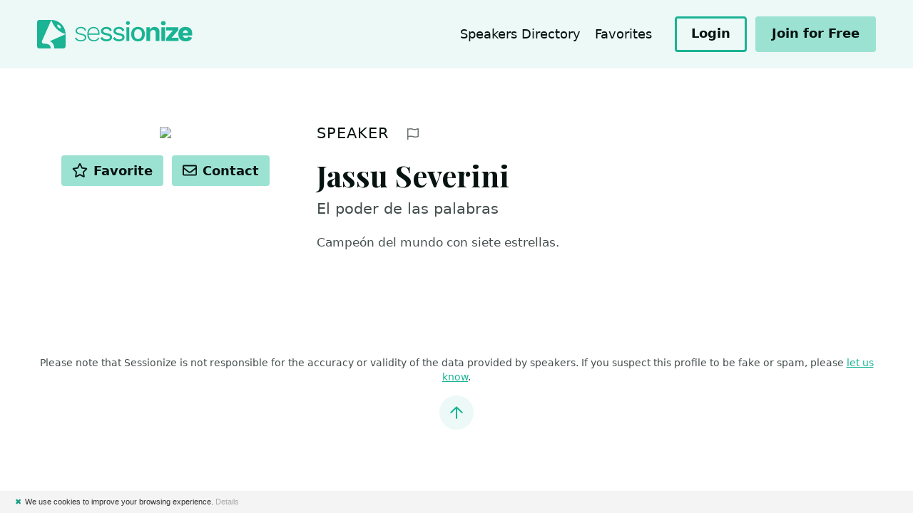

--- FILE ---
content_type: text/html; charset=utf-8
request_url: https://sessionize.com/jassu-severini
body_size: 10109
content:
<!DOCTYPE html>
<html lang="en">
<head>

    <meta charset="UTF-8">
    <title>Jassu Severini&#39;s Speaker Profile @ Sessionize</title>
    

    <meta http-equiv="X-UA-Compatible" content="IE=edge">
    <meta name="viewport" content="width=device-width, initial-scale=1.0">

        <!-- Styles -->
        <link rel="stylesheet" href="/landing/stylesheets/style.css?ver=1.0.9487.27982">

    <!-- Fonts -->
    <link href="https://fonts.googleapis.com/css2?family=Playfair+Display:ital,wght@0,700;0,800;0,900;1,700;1,800;1,900&display=swap" rel="stylesheet">
    <link href="/ClientPlugins/fontawesome/css/all.min.css" rel="stylesheet">
    <link href="/ClientPlugins/fontawesome/css/v4-shims.min.css" rel="stylesheet">

    
<script type="text/javascript">

    function consoleLog(...parameters) {
            
    }


</script>

<link rel="icon" type="image/svg+xml" href="/favicon">
<link rel="alternate icon" href="/landing/images/favicon/favicon.png">
<link rel="mask-icon" href="/landing/images/favicon/favicon-safari.svg" color="#1AB394">
<link rel="apple-touch-icon" href="/landing/images/favicon/apple-touch-icon.png">
<link rel="manifest" href="/landing/manifest.webmanifest">




<!-- Global site tag (gtag.js) - Google Analytics -->
<script async src="https://www.googletagmanager.com/gtag/js?id=G-9RSMQ9D5LK"></script>
<script>
    window.dataLayer = window.dataLayer || [];
    function gtag() { dataLayer.push(arguments); }
    gtag('js', new Date());

    gtag('config', 'G-9RSMQ9D5LK');
</script>

<script type="text/javascript">
    (function (c, l, a, r, i, t, y) {
        c[a] = c[a] || function () { (c[a].q = c[a].q || []).push(arguments) };
        t = l.createElement(r); t.async = 1; t.src = "https://www.clarity.ms/tag/" + i;
        y = l.getElementsByTagName(r)[0]; y.parentNode.insertBefore(t, y);
    })(window, document, "clarity", "script", "pu667el35e");

    window.clarity("identify", "", "a9c4bb9f3d8fbd673062e391f88d8a18", "SpeakerProfile/PublicProfile", null)
</script>



<script type="text/javascript">
    !function (T, l, y) { var S = T.location, k = "script", D = "connectionString", C = "ingestionendpoint", I = "disableExceptionTracking", E = "ai.device.", b = "toLowerCase", w = "crossOrigin", N = "POST", e = "appInsightsSDK", t = y.name || "appInsights"; (y.name || T[e]) && (T[e] = t); var n = T[t] || function (d) { var g = !1, f = !1, m = { initialize: !0, queue: [], sv: "5", version: 2, config: d }; function v(e, t) { var n = {}, a = "Browser"; return n[E + "id"] = a[b](), n[E + "type"] = a, n["ai.operation.name"] = S && S.pathname || "_unknown_", n["ai.internal.sdkVersion"] = "javascript:snippet_" + (m.sv || m.version), { time: function () { var e = new Date; function t(e) { var t = "" + e; return 1 === t.length && (t = "0" + t), t } return e.getUTCFullYear() + "-" + t(1 + e.getUTCMonth()) + "-" + t(e.getUTCDate()) + "T" + t(e.getUTCHours()) + ":" + t(e.getUTCMinutes()) + ":" + t(e.getUTCSeconds()) + "." + ((e.getUTCMilliseconds() / 1e3).toFixed(3) + "").slice(2, 5) + "Z" }(), name: "Microsoft.ApplicationInsights." + e.replace(/-/g, "") + "." + t, sampleRate: 100, tags: n, data: { baseData: { ver: 2 } } } } var h = d.url || y.src; if (h) { function a(e) { var t, n, a, i, r, o, s, c, u, p, l; g = !0, m.queue = [], f || (f = !0, t = h, s = function () { var e = {}, t = d.connectionString; if (t) for (var n = t.split(";"), a = 0; a < n.length; a++) { var i = n[a].split("="); 2 === i.length && (e[i[0][b]()] = i[1]) } if (!e[C]) { var r = e.endpointsuffix, o = r ? e.location : null; e[C] = "https://" + (o ? o + "." : "") + "dc." + (r || "services.visualstudio.com") } return e }(), c = s[D] || d[D] || "", u = s[C], p = u ? u + "/v2/track" : d.endpointUrl, (l = []).push((n = "SDK LOAD Failure: Failed to load Application Insights SDK script (See stack for details)", a = t, i = p, (o = (r = v(c, "Exception")).data).baseType = "ExceptionData", o.baseData.exceptions = [{ typeName: "SDKLoadFailed", message: n.replace(/\./g, "-"), hasFullStack: !1, stack: n + "\nSnippet failed to load [" + a + "] -- Telemetry is disabled\nHelp Link: https://go.microsoft.com/fwlink/?linkid=2128109\nHost: " + (S && S.pathname || "_unknown_") + "\nEndpoint: " + i, parsedStack: [] }], r)), l.push(function (e, t, n, a) { var i = v(c, "Message"), r = i.data; r.baseType = "MessageData"; var o = r.baseData; return o.message = 'AI (Internal): 99 message:"' + ("SDK LOAD Failure: Failed to load Application Insights SDK script (See stack for details) (" + n + ")").replace(/\"/g, "") + '"', o.properties = { endpoint: a }, i }(0, 0, t, p)), function (e, t) { if (JSON) { var n = T.fetch; if (n && !y.useXhr) n(t, { method: N, body: JSON.stringify(e), mode: "cors" }); else if (XMLHttpRequest) { var a = new XMLHttpRequest; a.open(N, t), a.setRequestHeader("Content-type", "application/json"), a.send(JSON.stringify(e)) } } }(l, p)) } function i(e, t) { f || setTimeout(function () { !t && m.core || a() }, 500) } var e = function () { var n = l.createElement(k); n.src = h; var e = y[w]; return !e && "" !== e || "undefined" == n[w] || (n[w] = e), n.onload = i, n.onerror = a, n.onreadystatechange = function (e, t) { "loaded" !== n.readyState && "complete" !== n.readyState || i(0, t) }, n }(); y.ld < 0 ? l.getElementsByTagName("head")[0].appendChild(e) : setTimeout(function () { l.getElementsByTagName(k)[0].parentNode.appendChild(e) }, y.ld || 0) } try { m.cookie = l.cookie } catch (p) { } function t(e) { for (; e.length;)!function (t) { m[t] = function () { var e = arguments; g || m.queue.push(function () { m[t].apply(m, e) }) } }(e.pop()) } var n = "track", r = "TrackPage", o = "TrackEvent"; t([n + "Event", n + "PageView", n + "Exception", n + "Trace", n + "DependencyData", n + "Metric", n + "PageViewPerformance", "start" + r, "stop" + r, "start" + o, "stop" + o, "addTelemetryInitializer", "setAuthenticatedUserContext", "clearAuthenticatedUserContext", "flush"]), m.SeverityLevel = { Verbose: 0, Information: 1, Warning: 2, Error: 3, Critical: 4 }; var s = (d.extensionConfig || {}).ApplicationInsightsAnalytics || {}; if (!0 !== d[I] && !0 !== s[I]) { var c = "onerror"; t(["_" + c]); var u = T[c]; T[c] = function (e, t, n, a, i) { var r = u && u(e, t, n, a, i); return !0 !== r && m["_" + c]({ message: e, url: t, lineNumber: n, columnNumber: a, error: i }), r }, d.autoExceptionInstrumented = !0 } return m }(y.cfg); function a() { y.onInit && y.onInit(n) } (T[t] = n).queue && 0 === n.queue.length ? (n.queue.push(a), n.trackPageView({})) : a() }(window, document, {
        src: "https://js.monitor.azure.com/scripts/b/ai.2.min.js", // The SDK URL Source
        // name: "appInsights", // Global SDK Instance name defaults to "appInsights" when not supplied
        // ld: 0, // Defines the load delay (in ms) before attempting to load the sdk. -1 = block page load and add to head. (default) = 0ms load after timeout,
        // useXhr: 1, // Use XHR instead of fetch to report failures (if available),
        crossOrigin: "anonymous", // When supplied this will add the provided value as the cross origin attribute on the script tag
        // onInit: null, // Once the application insights instance has loaded and initialized this callback function will be called with 1 argument -- the sdk instance (DO NOT ADD anything to the sdk.queue -- As they won't get called)
        cfg: { // Application Insights Configuration
            connectionString: "InstrumentationKey=ba35a242-e5fe-43ee-8c84-4a7a79591411;IngestionEndpoint=https://westeurope-5.in.applicationinsights.azure.com/;LiveEndpoint=https://westeurope.livediagnostics.monitor.azure.com/",
            disableCookiesUsage: true
            /* ...Other Configuration Options... */
        }
    });
</script>

    
    


    <meta name="twitter:card" content="summary" />
    <meta name="twitter:site" content="@SessionizeCom" />

        <meta property="og:image" content="https://sessionize.com/image/d707-400o400o2-4f0fefe8-fae9-41b7-8273-bce85403d3b4.jpg" />

    <meta property="og:url" content="https://sessionize.com/jassu-severini/" />
    <meta property="og:title" content="Jassu Severini&#39;s Speaker Profile" />

    <link rel="canonical" href="https://sessionize.com/jassu-severini/" />

        <meta property="og:description" content="Campe&#243;n del mundo con siete estrellas...." />
        <meta name="description" content="Campe&#243;n del mundo con siete estrellas...." />





</head>
<body>

    <div class="c-skip-links">
        <a href="#navigation" class="c-skip-links__link">Jump to navigation</a>
        <a href="#main" class="c-skip-links__link">Jump to content</a>
    </div>

    




<div class="l-site l-site--speaker">

    <!-- Header -->
    <header class="l-header c-header l-header--relative" role="banner">
        <div class="l-container">

            <div class="c-header__branding">

                <div class="c-header__logo">
                    <a href="/">
                        <img src="/landing/images/sessionize-logo.svg" alt="Sessionize">
                    </a>
                </div>

            </div>

            <button class="c-header__menu" role="button">
                <span class="o-label">Menu</span>
                <svg class="o-icon o-icon-menu" focusable="false"><use xlink:href="/landing/images/symbol-defs.svg#o-icon-menu"></use></svg>
                <svg class="o-icon o-icon-close" focusable="false"><use xlink:href="/landing/images/symbol-defs.svg#o-icon-close"></use></svg>
            </button>

            <div class="c-header__content">

                <nav class="c-nav-header" id="navigation1">

                    

                        <ul class="c-nav-header__items">

                            




                            <li class="c-nav-header__item ">
                                <a class="c-nav-header__link" href="/speakers-directory">Speakers Directory</a>
                            </li>
                            <li class="c-nav-header__item ">
                                <a class="c-nav-header__link" href="/speakers-directory/favorites">
                                    Favorites
                                    <span id="fav-count" style="display: none;" class="c-nav-header__value"></span>
                                </a>
                            </li>

                        </ul>
                        <div class="c-nav-header__actions">

                                <a href="/app" class="c-button  c-button--sm c-button--outline">
                                    <span class="c-button__label">Login</span>
                                </a>
                                <a href="/app/speaker/profile" class="c-button c-button--sm">
                                    <span class="c-button__label">Join for Free</span>
                                </a>

                        </div>

                </nav>

            </div>

        </div>
    </header>
    <!-- /Header -->
    <!-- Main -->

    




<div class="l-main c-main vue-speaker-profile" id="main">
        

    <div class="c-block ">

        <div class="l-container">

            <div class="l-content l-content--swap">

                    <div class="l-content__primary">

                        <!-- Section: Intro -->
                        <div class="c-s-section" id="speaker">

                            <div class="c-s-section__header ">
                                <h2 class="c-s-section__title">
                                        <a class="c-s-section__anchor" href="#speaker">Speaker</a>
                                </h2>
                                <div class="c-s-section__more">
                                        <button class="c-button c-button--icon c-button--sm c-s-report" data-a11y-dialog-show="dialog-report">
                                            <span class="o-label">Report profile</span>
                                            <svg class="o-icon o-icon-flag-alt" focusable="false"><use xlink:href="/landing/images/symbol-defs.svg#o-icon-flag-alt"></use></svg>
                                        </button>
                                </div>
                            </div>

                            <div class="c-s-speaker-info c-s-speaker-info--full">

                                <div class="c-s-speaker-info__media">
                                    <figure class="c-s-speaker-info__avatar">
                                        <img src="https://sessionize.com/image/d707-400o400o2-4f0fefe8-fae9-41b7-8273-bce85403d3b4.jpg" alt="Jassu Severini" />
                                        
                                    </figure>
                                </div>

                                <h1 class="c-s-speaker-info__name">Jassu Severini</h1>

                                    <p v-if="activeLanguage.speaker == 'en'" class="c-s-speaker-info__tagline">El poder de las palabras </p>


                                <div class="c-s-speaker-info__group c-s-speaker-info__group--actions">
    <h3 class="c-s-speaker-info__group-title">Actions</h3>

    <div class="c-s-actions">

        <button class="c-button c-button--sm c-button--toggle c-button--favorite " onclick="favoriteSpeaker(this, '5222405c-c3f6-47f6-9c3b-e099678b0f26')">
            <svg class="o-icon o-icon-star" focusable="false"><use xlink:href="/landing/images/symbol-defs.svg#o-icon-star"></use></svg>
            <svg class="o-icon o-icon-star-fill" focusable="false"><use xlink:href="/landing/images/symbol-defs.svg#o-icon-star-fill"></use></svg>
            <span class="c-button__label">Favorite</span>
        </button>

        <button class="c-button c-button--sm" onclick="contactSpeaker(this, '5222405c-c3f6-47f6-9c3b-e099678b0f26')">
            <svg class="o-icon o-icon-envelope" focusable="false"><use xlink:href="/landing/images/symbol-defs.svg#o-icon-envelope"></use></svg>
            <span class="c-button__label">Contact</span>
        </button>

    </div>


</div>


                                    <div v-if="activeLanguage.speaker == 'en'" class="c-s-speaker-info__bio">
                                        <p>Campe&#243;n del mundo con siete estrellas.</p>
                                    </div>

                                









                            </div>

                        </div>
                        <!-- /Section: Intro -->



                    </div>

                <div class="l-content__secondary">

                    <div class="c-speaker-info c-s-speaker-info--compact">

                        <div class="c-s-speaker-info__media">
                            <figure class="c-s-speaker-info__avatar">
                                <img src="https://sessionize.com/image/d707-400o400o2-4f0fefe8-fae9-41b7-8273-bce85403d3b4.jpg" />
                                
                            </figure>
                        </div>

                        <h1 class="c-s-speaker-info__name">Jassu Severini</h1>
                        <p class="c-s-speaker-info__tagline">El poder de las palabras </p>


                        




                        <div class="c-s-speaker-info__group c-s-speaker-info__group--actions">
    <h3 class="c-s-speaker-info__group-title">Actions</h3>

    <div class="c-s-actions">

        <button class="c-button c-button--sm c-button--toggle c-button--favorite " onclick="favoriteSpeaker(this, '5222405c-c3f6-47f6-9c3b-e099678b0f26')">
            <svg class="o-icon o-icon-star" focusable="false"><use xlink:href="/landing/images/symbol-defs.svg#o-icon-star"></use></svg>
            <svg class="o-icon o-icon-star-fill" focusable="false"><use xlink:href="/landing/images/symbol-defs.svg#o-icon-star-fill"></use></svg>
            <span class="c-button__label">Favorite</span>
        </button>

        <button class="c-button c-button--sm" onclick="contactSpeaker(this, '5222405c-c3f6-47f6-9c3b-e099678b0f26')">
            <svg class="o-icon o-icon-envelope" focusable="false"><use xlink:href="/landing/images/symbol-defs.svg#o-icon-envelope"></use></svg>
            <span class="c-button__label">Contact</span>
        </button>

    </div>


</div>


                    </div>

                </div>

            </div>

        </div>


    </div>

    <div class="c-block c-block--compact c-block--center">

        <div class="l-container">
            <p class="u-text-xs">Please note that Sessionize is not responsible for the accuracy or validity of the data provided by speakers. If you suspect this profile to be fake or spam, please <a href="#">let us know</a>.</p>
            <a href="#main" class="c-scroll-top c-scroll-top--speaker-profile c-scroll-top--fixed js-scrollToTop">

                <svg class="o-icon o-icon-arrow-up" focusable="false"><use xlink:href="/landing/images/symbol-defs.svg#o-icon-arrow-up"></use></svg>

                <svg viewBox="0 0 48 48" class="c-scroll-indicator">
                    <circle class="c-scroll-indicator__progress" cx="24" cy="24" r="23"
                            style="stroke-dasharray: 144.44px;
        stroke-dashoffset: 50px;">
                    </circle>
                </svg>
                <span class="u-screen-reader-text">Jump to top</span>
            </a>

        </div>

    </div>

</div>


<div class="c-modal"
     id="dialog-report"
     aria-labelledby="dialog-report-title"
     aria-hidden="true"
     data-a11y-dialog="dialog-report">
    <div class="c-modal__overlay" data-a11y-dialog-hide></div>

    <div class="c-modal__dialog" role="document">

        <button class="c-button c-button--icon c-modal__close" type="button" data-a11y-dialog-hide aria-label="Close dialog">
            <svg class="o-icon o-icon-close" focusable="false"><use xlink:href="/landing/images/symbol-defs.svg#o-icon-close"></use></svg>
        </button>

        <div class="c-modal__header">
            <h1 class="c-modal__title" id="dialog-report-title">Report this profile</h1>
        </div>

        <div class="c-modal__content">

            <iframe style="width: 10px; height: 10px; visibility: hidden; position: absolute;" name="form-iframe"></iframe>

<form action="/report-page" id="report-form" method="post" role="form"><input name="__RequestVerificationToken" type="hidden" value="XJ6FWqpvMBxq9OQlCIOrErE87W1WPhYXF323bYm0Rb-1Sn3_AWNZQY3FlpiM3vfWsLlRNPRUrK0XOhhqlApPB7Z3jP__YN-Cu7S8P9n2KaI1" /><input id="url" name="url" type="hidden" value="/jassu-severini" />                <div class="c-fields l-fields">

                    <div class="c-field l-fields__item">

                        <label class="c-field__label" for="field-radio">
                            Select a reason
                        </label>

                        <div class="c-field__group">

                            <div class="o-radio">
                                <input type="radio" id="r1" name="reason" value="Not private">
                                <label for="r1">
                                    Does not belong to a private person
                                </label>
                            </div>

                            <div class="o-radio">
                                <input type="radio" id="r2" name="reason" value="Not speaker">
                                <label for="r2">
                                    Does not represent a speaker
                                </label>
                            </div>

                            <div class="o-radio">
                                <input type="radio" id="r3" name="reason" value="Inappropriate content">
                                <label for="r3">
                                    Info and/or images include abusive or hateful content
                                </label>
                            </div>

                            <div class="o-radio">
                                <input type="radio" id="r4" name="reason" value="Spam">
                                <label for="r4">
                                    Spam profile
                                </label>
                            </div>

                            <div class="o-radio">
                                <input type="radio" id="r5" name="reason" value="">
                                <label for="r5">
                                    Other reason (contact form will open)
                                </label>
                            </div>

                        </div>

                    </div>

                    <div class="c-field l-fields__item">
                        <div class="c-field__group">
                            <button class="c-button c-button--primary c-button--large">
                                <span class="c-button__label">Report</span>
                            </button>
                        </div>
                    </div>

                </div>
</form>
            <div class="c-message is-success" id="js-thanks">

                <h3 class="c-message__title">Thanks.</h3>

                <p class="c-message__description">
                    We will evaluate your report and take appropriate actions.
                </p>

            </div>


        </div>
    </div>
</div>


<div class="c-modal" id="dialog-contact" aria-labelledby="dialog-contact-title" aria-hidden="true" data-a11y-dialog="dialog-contact" aria-modal="true" tabindex="-1" role="dialog">
    <div class="c-modal__overlay" data-a11y-dialog-hide=""></div>

    <div class="c-modal__dialog" role="document">

        <button class="c-button c-button--icon c-modal__close" type="button" data-a11y-dialog-hide="" aria-label="Close dialog">
            <svg class="o-icon o-icon-close" focusable="false"><use xlink:href="/landing/images/symbol-defs.svg#o-icon-close"></use></svg>
        </button>

        <div class="c-modal__header">
            <h1 class="c-modal__title" id="dialog-contact-title">Contact Jassu</h1>
        </div>

        <div class="c-modal__content">

            <div class="c-field l-fields__item c-field--label-hidden">

                <label class="c-field__label" for="field-radio">
                    Contact type
                </label>

                <div class="c-field__group">

                    <div class="o-radio">
                        <input type="radio" id="contact-invite" name="contact-type" value="invite">
                        <label for="contact-invite">
                            Invite to your Sessionize event
                        </label>
                    </div>

                    <div class="o-radio">
                        <input type="radio" id="contact-directly" name="contact-type" value="directly">
                        <label for="contact-directly">
                            Contact directly
                        </label>
                    </div>

                </div>

            </div>

            <div id="contact-invite-holder" style="display: none;">

                <h2 class="u-heading-section">Invite to your event</h2>

                    <div class="c-message is-warning">
                        <p class="c-message__description">Please login to invite Jassu to your event.</p>
                    </div>
                    <a href="/login?returnUrl=%2Fjassu-severini" class="c-button c-button--primary">
                        <span class="c-button__label">Login</span>
                    </a>

            </div>
            <div id="contact-directly-holder" style="display: none;">

                <h2 class="u-heading-section">Contact directly</h2>

                    <div class="c-message is-danger">

                        

                        <p class="c-message__description">
                            You cannot contact this speaker directly as they haven't specified any preferred communication channels.
                        </p>

                    </div>

            </div>


            </div>

        </div>
</div>


</div>



    <script src="/landing/scripts/libraries.es5.min.js?ver=1.0.9487.27982"></script>
    <script src="/landing/scripts/site.es5.min.js?ver=1.0.9487.27982"></script>

    <script type="text/javascript" id="cookiebanner"
        src="/Scripts/cookiebanner.min.js"
        data-position="bottom"
        data-bg="#F4F4F4"
        data-fg="#333"
        data-font-size="11px"
        data-text-align="left"
        data-moreinfo="/privacy-policy/"
        data-linkmsg="Details"
        data-close-style="float:left;padding-left:5px;padding-right:5px;color: #179D82;"
        data-message="We use cookies to improve your browsing experience.">
</script>




    <div class="c-modal"
         id="dialog-generic"
         aria-labelledby="dialog-generic-title"
         aria-hidden="true"
         data-a11y-dialog="dialog-generic"
         aria-modal="true" tabindex="-1" role="dialog">
        <div class="c-modal__overlay" data-a11y-dialog-hide></div>

        <div class="c-modal__dialog" role="document">

            <button class="c-button c-button--icon c-modal__close" type="button" data-a11y-dialog-hide aria-label="Close dialog">
                <svg class="o-icon o-icon-close" focusable="false"><use xlink:href="/landing/images/symbol-defs.svg#o-icon-close"></use></svg>
            </button>
            <div class="c-modal__header">
                <h1 class="c-modal__title" id="dialog-generic-title"></h1>
            </div>
            <div class="c-modal__content">

                

            </div>
        </div>
    </div>

    
    
    <script src="/landing/scripts/libraries/vue.global.prod.js?ver=1.0.9487.27982"></script>
    <script type="text/javascript">function updateInfoWidth(){var n=$(".l-content__secondary").width();$(".c-s-speaker-info--compact").width(n)}$(window).scroll(function(){var n=$(window).scrollTop(),t=$(".l-content__secondary").offset().top;n>=t?($(".c-s-speaker-info--compact").addClass("c-s-speaker-info--sticky"),$(".c-s-speaker-info--compact .c-s-links").addClass("c-s-links--icon")):($(".c-s-speaker-info--compact").removeClass("c-s-speaker-info--sticky"),$(".c-s-speaker-info--compact .c-s-links").removeClass("c-s-links--icon"))});$(window).scroll(updateInfoWidth);$(window).resize(updateInfoWidth);var speakerProfileVueApp=Vue.createApp({data(){return{activeLanguage:{speaker:"en",sessions:""}}},methods:{changeLanguage(n){var t=n.srcElement.dataset.type;return this.activeLanguage[t]=n.srcElement.dataset.language,!1}},mounted(){smoothScroll()}});speakerProfileVueApp.mount(".vue-speaker-profile");$("#dialog-report")[0].addEventListener("show",function(){$("#report-form").show();$("#js-thanks").hide()});$("#report-form").submit(function(){var n=$("#report-form"),t=n.find('input[name="reason"]:checked').val();return t!=undefined?(t==""?n[0].target="":($("#report-form").hide(),$("#js-thanks").fadeIn(),n[0].target="form-iframe"),$('*[data-a11y-dialog-show="dialog-report"]').hide(),!0):!1})</script>
    <script type="text/javascript">function favoriteSpeaker(){genericDialogShow("Favorite speaker",'<p>To favorite a speaker, please <a href="/login?returnUrl=%2Fjassu-severini">log in<\/a>.<\/p><p>If you don\'t have an account yet, you can <a href="/create-account?returnUrl=%2Fjassu-severini">create one<\/a>. It\'s quick, free, and there are no strings attached. We just need an account to link your favorites to.<\/p>')}</script>
    <script type="text/javascript">function contactSpeaker(){contactDialog.show();updateContactType();eventChanged()}function updateContactType(){var n=$('*[name="contact-type"]:checked').val();n=="directly"?($("#contact-invite-holder").slideUp(),$("#contact-directly-holder").slideDown()):n=="invite"?($("#contact-invite-holder").slideDown(),$("#contact-directly-holder").slideUp()):($("#contact-invite-holder").hide(),$("#contact-directly-holder").hide())}function eventChanged(){var i=$("#invite-event"),r=i.closest("form"),n=i.find(":selected"),t=$(".invite-left"),u,f;n.length!=0&&(u=n.data("closed"),f=n.data("closing"),u?($(".invite-celebrity-msg-holder").show(),$(".invite-celebrity-msg-soon-holder").hide(),$(".invite-celebrity-checkbox-holder").slideDown()):f?($(".invite-celebrity-msg-holder").hide(),$(".invite-celebrity-msg-soon-holder").show(),$(".invite-celebrity-checkbox-holder").slideDown()):$(".invite-celebrity-checkbox-holder").slideUp(),t.css("opacity",0),$.post(r.attr("action")+"?checkOnly=true",r.serialize(),function(n){$(".invite-already").hide();$(".invite-limit-today").hide();$(".invite-limit-month").hide();n.alreadyInvited?($(".invite-already").show(),$(".invite-enabled").slideUp(),$(".invite-disabled").slideDown()):n.leftToday<=0?($(".invite-limit-today").show(),$(".invite-enabled").slideUp(),$(".invite-disabled").slideDown()):n.leftMonth<=0?($(".invite-limit-month").show(),$(".invite-enabled").slideUp(),$(".invite-disabled").slideDown()):($(".invite-enabled").slideDown(),$(".invite-disabled").slideUp());t.find(".today").text(n.leftToday);t.find(".month").text(n.leftMonth);t.animate({opacity:1})},"json").fail(function(){alert("An error occurred. Please refresh the page and try again.")}),$("#invite-celebrity").prop("checked",!1),sessionStorage.setItem("invite-eventid",n.val()))}function eventLoadLast(){var n=sessionStorage.getItem("invite-eventid");n&&($("#invite-event").val(n),$("#invite-event").val()==null&&($("#invite-event option:first").prop("selected",!0),eventChanged()))}var contactDialog=new A11yDialog(document.getElementById("dialog-contact"));$('*[name="contact-type"]').on("change",updateContactType);$("#invite-event").on("change",eventChanged);eventLoadLast();$("#invite-form").on("submit",function(n){n.preventDefault();var t=$(this);return t.css("opacity",.5).css("pointer-events","none"),$.post(t.attr("action"),t.serialize(),function(n){n.error?genericDialogShow("Error","<p>"+n.error+"<\/p>"):(contactDialog.hide(),genericDialogShow("Invitation sent!","<p>We've sent the email notification to the speaker.<\/p>"))},"json").fail(function(){alert("An error occurred. Please refresh the page and try again.")}).always(function(){t.css("opacity",1).css("pointer-events","auto")}),!1})</script>





</body>
</html>

--- FILE ---
content_type: text/css
request_url: https://sessionize.com/landing/stylesheets/style.css?ver=1.0.9487.27982
body_size: 24598
content:
.slick-slider{position:relative;display:block;box-sizing:border-box;-webkit-touch-callout:none;-webkit-user-select:none;-moz-user-select:none;-ms-user-select:none;user-select:none;touch-action:pan-y;-webkit-tap-highlight-color:transparent}.slick-list{position:relative;overflow:hidden;display:block;margin:0;padding:0}.slick-list:focus{outline:none}.slick-list.dragging{cursor:pointer;cursor:hand}.slick-slider .slick-track,.slick-slider .slick-list{transform:translate3d(0, 0, 0)}.slick-track{position:relative;left:0;top:0;display:block;margin-left:auto;margin-right:auto}.slick-track:before,.slick-track:after{content:"";display:table}.slick-track:after{clear:both}.slick-loading .slick-track{visibility:hidden}.slick-slide{float:left;height:100%;min-height:1px;display:none}[dir="rtl"] .slick-slide{float:right}.slick-slide img{display:block}.slick-slide.slick-loading img{display:none}.slick-slide.dragging img{pointer-events:none}.slick-initialized .slick-slide{display:block}.slick-loading .slick-slide{visibility:hidden}.slick-vertical .slick-slide{display:block;height:auto;border:1px solid transparent}.slick-arrow.slick-hidden{display:none}/*! normalize.css v8.0.1 | MIT License | github.com/necolas/normalize.css */html{line-height:1.15;-webkit-text-size-adjust:100%}body{margin:0}main{display:block}h1{font-size:2em;margin:0.67em 0}hr{box-sizing:content-box;height:0;overflow:visible}pre{font-family:monospace, monospace;font-size:1em}a{background-color:transparent}abbr[title]{border-bottom:none;text-decoration:underline;-webkit-text-decoration:underline dotted;text-decoration:underline dotted}b,strong{font-weight:bolder}code,kbd,samp{font-family:monospace, monospace;font-size:1em}small{font-size:80%}sub,sup{font-size:75%;line-height:0;position:relative;vertical-align:baseline}sub{bottom:-0.25em}sup{top:-0.5em}img{border-style:none}button,input,optgroup,select,textarea{font-family:inherit;font-size:100%;line-height:1.15;margin:0}button,input{overflow:visible}button,select{text-transform:none}button,[type="button"],[type="reset"],[type="submit"]{-webkit-appearance:button}button::-moz-focus-inner,[type="button"]::-moz-focus-inner,[type="reset"]::-moz-focus-inner,[type="submit"]::-moz-focus-inner{border-style:none;padding:0}button:-moz-focusring,[type="button"]:-moz-focusring,[type="reset"]:-moz-focusring,[type="submit"]:-moz-focusring{outline:1px dotted ButtonText}fieldset{padding:0.35em 0.75em 0.625em}legend{box-sizing:border-box;color:inherit;display:table;max-width:100%;padding:0;white-space:normal}progress{vertical-align:baseline}textarea{overflow:auto}[type="checkbox"],[type="radio"]{box-sizing:border-box;padding:0}[type="number"]::-webkit-inner-spin-button,[type="number"]::-webkit-outer-spin-button{height:auto}[type="search"]{-webkit-appearance:textfield;outline-offset:-2px}[type="search"]::-webkit-search-decoration{-webkit-appearance:none}::-webkit-file-upload-button{-webkit-appearance:button;font:inherit}details{display:block}summary{display:list-item}template{display:none}[hidden]{display:none}html{box-sizing:border-box}*,*:before,*:after{box-sizing:inherit}body{line-height:1.5;font-family:system-ui,-apple-system,BlinkMacSystemFont,"Avenir Next","Avenir","Segoe UI","Lucida Grande","Helvetica Neue","Helvetica","Fira Sans","Roboto","Noto","Droid Sans","Cantarell","Oxygen","Ubuntu","Franklin Gothic Medium","Century Gothic","Liberation Sans",sans-serif;color:rgba(6,19,17,0.75)}@media (min-width: 62em){body{font-size:1.0625rem}}::-moz-selection{color:#1ab394;background-color:#ecf9f6}::selection{color:#1ab394;background-color:#ecf9f6}h1,h2,h3,h4{margin-top:0;margin-bottom:1rem;font-family:"Playfair Display","Georgia","Times","Times New Roman",serif;line-height:1.25em;font-weight:700;color:#061311;font-variant-numeric:lining-nums;font-variant-numeric:lnum}h1{font-size:calc(1.5625em + 1vw)}@media (min-width: 80em){h1{font-size:2.44141em}}h2{font-size:calc(1.25em + .75vw)}@media (min-width: 80em){h2{font-size:1.95312em}}h3{font-size:calc(1em + .5vw)}@media (min-width: 80em){h3{font-size:1.5625em}}h4{font-size:calc(.8em + .5vw)}@media (min-width: 80em){h4{font-size:1.25em}}hr{margin-top:1rem;margin-bottom:1rem;margin-left:auto;margin-right:auto;padding:0;border:0;border-top:0.0625rem solid #e6e6e6;clear:both}@media (min-width: 24em){hr{margin-top:1.25rem}}@media (min-width: 36em){hr{margin-top:2rem}}@media (min-width: 52em){hr{margin-top:3.25rem}}@media (min-width: 24em){hr{margin-bottom:1.25rem}}@media (min-width: 36em){hr{margin-bottom:2rem}}@media (min-width: 52em){hr{margin-bottom:3.25rem}}hr:first-child{margin-top:0}hr:last-child{margin-bottom:0}fieldset{border:none;margin:0;padding:0}[type='color'],[type='date'],[type='datetime'],[type='datetime-local'],[type='email'],[type='month'],[type='number'],[type='password'],[type='search'],[type='tel'],[type='text'],[type='time'],[type='url'],[type='week'],input:not([type]),textarea{display:block;width:100%;padding:.75rem 1.25rem;margin:0;padding:0.875rem 1.25rem;border:0.0625rem solid #e6e6e6;font-family:system-ui,-apple-system,BlinkMacSystemFont,"Avenir Next","Avenir","Segoe UI","Lucida Grande","Helvetica Neue","Helvetica","Fira Sans","Roboto","Noto","Droid Sans","Cantarell","Oxygen","Ubuntu","Franklin Gothic Medium","Century Gothic","Liberation Sans",sans-serif;font-size:1rem;line-height:1.5;color:#061311;background-color:#fff;border-radius:.25rem;transition:all .1s ease-in;-webkit-appearance:none;-moz-appearance:none;appearance:none}[type='color']:disabled,[type='date']:disabled,[type='datetime']:disabled,[type='datetime-local']:disabled,[type='email']:disabled,[type='month']:disabled,[type='number']:disabled,[type='password']:disabled,[type='search']:disabled,[type='tel']:disabled,[type='text']:disabled,[type='time']:disabled,[type='url']:disabled,[type='week']:disabled,input:not([type]):disabled,textarea:disabled{color:rgba(6,19,17,0.75);background-color:#e6e6e6;border-color:transparent;box-shadow:none}[type='color']:readonly,[type='date']:readonly,[type='datetime']:readonly,[type='datetime-local']:readonly,[type='email']:readonly,[type='month']:readonly,[type='number']:readonly,[type='password']:readonly,[type='search']:readonly,[type='tel']:readonly,[type='text']:readonly,[type='time']:readonly,[type='url']:readonly,[type='week']:readonly,input:not([type]):readonly,textarea:readonly{background-color:#e6e6e6}@media (min-width: 52em){[type='color'],[type='date'],[type='datetime'],[type='datetime-local'],[type='email'],[type='month'],[type='number'],[type='password'],[type='search'],[type='tel'],[type='text'],[type='time'],[type='url'],[type='week'],input:not([type]),textarea{font-size:1.125rem;line-height:1.4444444444}}[type='color']:focus,[type='date']:focus,[type='datetime']:focus,[type='datetime-local']:focus,[type='email']:focus,[type='month']:focus,[type='number']:focus,[type='password']:focus,[type='search']:focus,[type='tel']:focus,[type='text']:focus,[type='time']:focus,[type='url']:focus,[type='week']:focus,input:not([type]):focus,textarea:focus,[type='color']:hover,[type='date']:hover,[type='datetime']:hover,[type='datetime-local']:hover,[type='email']:hover,[type='month']:hover,[type='number']:hover,[type='password']:hover,[type='search']:hover,[type='tel']:hover,[type='text']:hover,[type='time']:hover,[type='url']:hover,[type='week']:hover,input:not([type]):hover,textarea:hover{outline:none;border-color:#1ab394;color:#061311;box-shadow:0 0 0 .25rem #9ce2d3}[type='color']:focus:disabled,[type='date']:focus:disabled,[type='datetime']:focus:disabled,[type='datetime-local']:focus:disabled,[type='email']:focus:disabled,[type='month']:focus:disabled,[type='number']:focus:disabled,[type='password']:focus:disabled,[type='search']:focus:disabled,[type='tel']:focus:disabled,[type='text']:focus:disabled,[type='time']:focus:disabled,[type='url']:focus:disabled,[type='week']:focus:disabled,input:not([type]):focus:disabled,textarea:focus:disabled,[type='color']:hover:disabled,[type='date']:hover:disabled,[type='datetime']:hover:disabled,[type='datetime-local']:hover:disabled,[type='email']:hover:disabled,[type='month']:hover:disabled,[type='number']:hover:disabled,[type='password']:hover:disabled,[type='search']:hover:disabled,[type='tel']:hover:disabled,[type='text']:hover:disabled,[type='time']:hover:disabled,[type='url']:hover:disabled,[type='week']:hover:disabled,input:not([type]):hover:disabled,textarea:hover:disabled{color:rgba(6,19,17,0.75);background-color:#e6e6e6;border-color:transparent;box-shadow:none}textarea{resize:vertical;min-height:8rem;display:block}textarea[readonly]{background-color:#f2f2f2}a{color:#1ab394;text-decoration:underline;text-decoration-thickness:.05em;transition:all 0.1s cubic-bezier(0.2, 0.6, 0.3, 1)}a:hover,a:focus,a:active{color:#19806d;text-decoration-thickness:.1em}ul,ol,dl{text-align:left}li{margin-top:.25rem;color:rgba(6,19,17,0.75);font-weight:400}li:first-child{margin-top:0}p{margin-top:0;margin-bottom:1rem;color:rgba(6,19,17,0.75);font-weight:400}strong{font-weight:700}em{font-stretch:italic}sup{vertical-align:text-top;font-size:75%}sub{vertical-align:bottom;font-size:75%}table{width:100%;text-align:left;border-collapse:collapse;margin-top:1.25rem;margin-bottom:1.25rem;border-bottom:0.0625rem solid #e6e6e6}table:first-child{margin-top:0}table:last-child{margin-bottom:0}caption{padding:.5rem .75rem;font-size:calc(.8em + .25vw);text-align:left;font-style:italic;color:#061311;background-color:#ecf9f6;caption-side:top}@media (min-width: 80em){caption{font-size:1em}}@media (min-width: 36em){caption{padding:.75rem 1.25rem}}th,td{padding:.5rem .75rem;border-top:0.0625rem solid #e6e6e6;font-size:calc(.8em + .25vw)}@media (min-width: 80em){th,td{font-size:1em}}@media (min-width: 36em){th,td{padding:.75rem 1.25rem}}thead td,thead th{border-top:none;font-size:.875rem;color:#061311;background-color:#53cab0;text-transform:uppercase}img{display:block;margin:0;max-width:100%;height:auto}figure{display:block;margin:0;margin-bottom:1rem;max-width:100%;height:auto}figcaption{margin-top:.5rem;margin-bottom:0;color:rgba(6,19,17,0.6)}pre,code{background:#e6e6e6;font-size:.8125rem;line-height:1.6923076923;color:rgba(6,19,17,0.75);font-family:"Monaco","Consolas","Lucida Console",monospace;direction:ltr;text-align:left;white-space:pre;word-spacing:normal;word-break:normal;word-wrap:normal;-webkit-hyphens:none;-ms-hyphens:none;hyphens:none;-moz-tab-size:2;-o-tab-size:2;tab-size:2}pre{margin:1.25rem 0;padding:1.25rem;overflow-x:auto}code{padding:0.125rem .375rem;background-color:#ecf9f6}pre code{border-radius:0;border:0;padding:0;background:0}.o-icon{display:inline-block;width:1em;height:1em;stroke-width:0;stroke:currentColor;fill:currentColor}.o-icon-desktop{width:1.125em}.o-icon-users{width:1.25em}.o-icon-calendar-alt{width:0.875em}.o-icon-video{width:1.125em}.o-icon-calendar{width:0.875em}.o-icon-eye{width:1.125em}.o-icon-users-class{width:1.25em}.o-icon-map-marker-alt{width:0.75em}.o-icon-map-pin{width:0.5625em}.o-icon-play{width:0.875em}.o-icon-calendar-check{width:0.875em}.o-icon-presentation{width:1.125em}.o-icon-star{width:1.125em}.o-icon-building{width:0.875em}.o-icon-globe{width:0.96875em}.o-icon-triangle{width:1.125em}.o-icon-lock-alt{width:0.875em}.o-icon-google{width:0.953125em}.o-icon-cloud{width:1.25em}.o-icon-microsoft{width:0.875em}.o-icon-linkedin{width:0.875em}.o-icon-instagram{width:0.875em}.o-icon-bars{width:0.875em}.o-icon-times{width:0.625em}.o-icon-angle-down{width:0.625em}.o-icon-angle-left{width:0.375em}.o-icon-angle-right{width:0.375em}.o-icon-angle-up{width:0.625em}.o-icon-arrow-down{width:0.875em}.o-icon-arrow-left{width:0.875em}.o-icon-arrow-right{width:0.875em}.o-icon-arrow-up{width:0.875em}.o-icon-calendar-star{width:0.875em}.o-icon-user{width:0.875em}.o-icon-book-open{width:1.25em}.o-icon-mouse-pointer{width:0.75em}.o-icon-mobile{width:0.625em}.o-icon-check-square{width:0.875em}.o-icon-megaphone{width:1.125em}.c-field--compact [type='color'],.c-field--compact [type='date'],.c-field--compact [type='datetime'],.c-field--compact [type='datetime-local'],.c-field--compact [type='email'],.c-field--compact [type='month'],.c-field--compact [type='number'],.c-field--compact [type='password'],.c-field--compact [type='search'],.c-field--compact [type='tel'],.c-field--compact [type='text'],.c-field--compact [type='time'],.c-field--compact [type='url'],.c-field--compact [type='week'],.c-field--compact input:not([type]),.c-field--compact textarea{padding:0.4375rem .75rem;font-size:1rem;line-height:1.5}.is-error [type='color'],.is-error [type='date'],.is-error [type='datetime'],.is-error [type='datetime-local'],.is-error [type='email'],.is-error [type='month'],.is-error [type='number'],.is-error [type='password'],.is-error [type='search'],.is-error [type='tel'],.is-error [type='text'],.is-error [type='time'],.is-error [type='url'],.is-error [type='week'],.is-error input:not([type]),.is-error textarea{border-color:#b31a1a;box-shadow:0 0 0 .25rem #e29c9c}.o-input{position:relative}.o-input--icon [type='color'],.o-input--icon [type='date'],.o-input--icon [type='datetime'],.o-input--icon [type='datetime-local'],.o-input--icon [type='email'],.o-input--icon [type='month'],.o-input--icon [type='number'],.o-input--icon [type='password'],.o-input--icon [type='search'],.o-input--icon [type='tel'],.o-input--icon [type='text'],.o-input--icon [type='time'],.o-input--icon [type='url'],.o-input--icon [type='week'],.o-input--icon input:not([type]),.o-input--icon textarea{padding-right:3rem}.o-input--icon [type='color']:focus+.o-icon,.o-input--icon [type='date']:focus+.o-icon,.o-input--icon [type='datetime']:focus+.o-icon,.o-input--icon [type='datetime-local']:focus+.o-icon,.o-input--icon [type='email']:focus+.o-icon,.o-input--icon [type='month']:focus+.o-icon,.o-input--icon [type='number']:focus+.o-icon,.o-input--icon [type='password']:focus+.o-icon,.o-input--icon [type='search']:focus+.o-icon,.o-input--icon [type='tel']:focus+.o-icon,.o-input--icon [type='text']:focus+.o-icon,.o-input--icon [type='time']:focus+.o-icon,.o-input--icon [type='url']:focus+.o-icon,.o-input--icon [type='week']:focus+.o-icon,.o-input--icon input:not([type]):focus+.o-icon,.o-input--icon textarea:focus+.o-icon{color:#1ab394}.o-input--icon .o-icon{position:absolute;top:.9375rem;right:.9375rem;font-size:1.5rem;color:rgba(6,19,17,0.6);pointer-events:none;transition:all .1s ease-in}.c-field--compact .o-input--icon .o-icon{top:.625rem;font-size:1.25rem}.o-input--clear .o-input__button,.o-input--search .o-input__button{position:absolute;top:.0625rem;bottom:.0625rem;right:.0625rem;top:0;bottom:0;right:0;padding:0;width:3.5rem;display:flex;align-items:center;justify-content:center;border:none;border-radius:0 .25rem .25rem 0;color:#061311;background-color:#9ce2d3}.o-input--clear .o-input__button:hover,.o-input--clear .o-input__button:focus,.o-input--clear .o-input__button:active,.o-input--search .o-input__button:hover,.o-input--search .o-input__button:focus,.o-input--search .o-input__button:active{background-color:#e6e6e6;background-color:#1ab394;box-shadow:none}.o-input--clear .o-input__button:focus,.o-input--search .o-input__button:focus{outline:none;box-shadow:0 0 0 .25rem #9ce2d3}.o-input--clear .o-input__button .o-icon,.o-input--search .o-input__button .o-icon{top:auto;right:auto;margin:0;font-size:1rem}.o-input--clear .o-input__button .o-label,.o-input--search .o-input__button .o-label{border:0;clip:rect(1px, 1px, 1px, 1px);-webkit-clip-path:inset(100%);clip-path:inset(100%);height:1px;overflow:hidden;padding:0;position:absolute;white-space:nowrap;width:1px}.c-field--compact .o-input--clear .o-input__button,.c-field--compact .o-input--search .o-input__button{width:2.5rem}.c-field--compact .o-input--clear .o-input__button .o-icon,.c-field--compact .o-input--search .o-input__button .o-icon{font-size:1rem}.o-input--search .o-input__button--clear{display:none}.o-input--clear .o-input__button--search{display:none}.o-input--button{display:flex}.o-input--button input[type="text"]{border-top-right-radius:0;border-bottom-right-radius:0}.o-input--button input[type="text"]:hover,.o-input--button input[type="text"]:focus{box-shadow:inset 0 0 0 .25rem #9ce2d3}.o-input--button .o-input__button{display:flex;align-items:center;border-top-left-radius:0;border-bottom-left-radius:0;border:none;background-color:#9ce2d3}.o-input--button .o-input__button:hover,.o-input--button .o-input__button:focus{box-shadow:inset 0 0 0 .25rem #9ce2d3}.o-input--button .o-input__button .o-icon{top:0}.o-textarea--code textarea{font-family:"Monaco","Consolas","Lucida Console",monospace;font-size:.75rem;line-height:1.5;color:rgba(6,19,17,0.75)}.o-textarea--copy:before{opacity:0;position:absolute;bottom:0;right:0;padding:.5rem .75rem;font-size:.875rem;font-weight:500;background-color:#1ab394;color:#fff;border-top-left-radius:.375rem;border-bottom-right-radius:.25rem;transition:all 0.1s cubic-bezier(0.2, 0.6, 0.3, 1);content:"Copied"}.o-textarea--copy.is-copied:before{opacity:1}.o-radio,.o-checkbox{position:relative;text-align:left}.o-radio label,.o-checkbox label{display:inline-block;cursor:pointer;padding:.5rem 0 .5rem 1.75rem;font-family:system-ui,-apple-system,BlinkMacSystemFont,"Avenir Next","Avenir","Segoe UI","Lucida Grande","Helvetica Neue","Helvetica","Fira Sans","Roboto","Noto","Droid Sans","Cantarell","Oxygen","Ubuntu","Franklin Gothic Medium","Century Gothic","Liberation Sans",sans-serif;font-size:.875rem;line-height:1.5;color:rgba(6,19,17,0.75)}@media (min-width: 36em){.o-radio label,.o-checkbox label{font-size:1rem}}.is-error .o-radio label,.is-error .o-checkbox label{color:#b31a1a}.o-radio label:before,.o-checkbox label:before{position:absolute;top:.625rem;left:0;width:1.25rem;height:1.25rem;border:0.125rem solid #e6e6e6;border-radius:.25rem;background-color:#fff;content:""}.is-error .o-radio label:before,.is-error .o-checkbox label:before{border-color:#b31a1a}.o-radio small,.o-checkbox small{font-size:.875rem;color:rgba(6,19,17,0.6)}.o-radio--inline,.o-checkbox--inline{display:inline-block;margin-right:1rem}.o-radio label:before{border-radius:50%}.o-radio label:after{position:absolute;top:1rem;left:.375rem;border-radius:50%;width:.5rem;height:.5rem;background-color:#fff;background-color:#ecf9f6;opacity:0;content:""}.o-radio input[type="radio"]{position:absolute;opacity:0}.o-radio input[type="radio"]:hover+label:before,.o-radio input[type="radio"]:focus+label:before{box-shadow:0 0 0 0.25rem #ecf9f6;border-color:#1ab394}.o-radio input[type="radio"]:checked+label:before{border:0.125rem solid #1ab394;width:1.25rem;height:1.25rem;background:#1ab394}.o-radio input[type="radio"]:checked+label:after{opacity:1}.o-radio input[type="radio"]:hover+label:after,.o-radio input[type="radio"]:focus+label:after{background-color:#1ab394;opacity:1}.o-checkbox label>.o-icon-check{position:absolute;top:.75rem;left:.125rem;font-size:1rem;line-height:1;color:rgba(6,19,17,0.6);opacity:0}.o-checkbox input[type="checkbox"]{position:absolute;opacity:0}.o-checkbox input[type="checkbox"]:hover+label:before,.o-checkbox input[type="checkbox"]:focus+label:before{box-shadow:0 0 0 0.25rem #ecf9f6;border-color:#1ab394}.o-checkbox input[type="checkbox"]:checked+label:before{border-color:transparent;background:#1ab394}.o-checkbox input[type="checkbox"]:checked:disabled+label:before{border-color:transparent;background:#1ab394;box-shadow:none}.o-checkbox input[type="checkbox"]:hover+label>.o-icon-check,.o-checkbox input[type="checkbox"]:focus+label>.o-icon-check{color:#e6e6e6;opacity:1}.o-checkbox input[type="checkbox"]:checked+label>.o-icon-check{color:#fff;opacity:1}.o-checkbox--toggle label>.o-icon-check{display:none}.o-checkbox--toggle label{padding-left:3rem}.o-checkbox--toggle label:before{top:1.125rem;width:2.5rem;height:.5rem;border-radius:.875rem;background-color:#e6e6e6;transition:all .1s ease-in}.o-checkbox--toggle label:after{position:absolute;top:.75rem;left:0;width:1.25rem;height:1.25rem;background-color:#b3b3b3;border-radius:.75rem;transition:all .1s ease-in;content:""}.o-checkbox--toggle input[type="checkbox"]:checked+label:before{background-color:#1ab394}.o-checkbox--toggle input[type="checkbox"]:checked+label:after{left:1.25rem;border-color:transparent;background-color:#19806d}.o-checkbox--toggle input[type="checkbox"]:hover+label:before,.o-checkbox--toggle input[type="checkbox"]:focus+label:before{border-color:transparent}.o-checkbox--toggle.is-danger input[type="checkbox"]:checked+label:before{background-color:#b31a1a}.o-select{position:relative;border-radius:.25rem;background-color:#fff}.o-select select{border:none;height:3.5rem;padding:.25rem 1rem;width:100%;color:#061311;background:transparent;-webkit-appearance:none;-moz-appearance:none;appearance:none;border-radius:.25rem;box-shadow:inset 0 0 0 0.0625rem #e6e6e6;font-size:1rem;line-height:1.5}.o-select select:hover,.o-select select:focus,.o-select select:active{box-shadow:0 0 0 0.0625rem #1ab394,0 0 0 .25rem #9ce2d3}.c-field--compact .o-select select{height:2.5rem;padding:.125rem .75rem}.o-select option{font-size:1rem;line-height:1.5;color:#061311}.o-select .o-icon{position:absolute;top:50%;right:.75rem;transform:translateY(-50%);pointer-events:none;font-size:1.25rem}.o-select--inline{display:inline-block}.o-select--inline select{padding-right:2.5rem !important}.l-site{overflow:hidden;min-height:100vh;background:#061311}.l-site--account{display:flex;flex-flow:column;justify-content:center;min-height:100vh;background:#fff}.l-site--speaker,.l-site--session{background:#fff}.l-container{position:relative;display:flex;flex-direction:column;padding:1rem;max-width:80rem;width:100%;margin-left:auto;margin-right:auto}@media (min-width: 24em){.l-container{padding:1.25rem}}@media (min-width: 36em){.l-container{padding:2rem}}@media (min-width: 52em){.l-container{padding:3.25rem}}.l-main .l-container{padding-top:1.5rem;padding-bottom:1.5rem}@media (min-width: 24em){.l-main .l-container{padding-top:1.875rem}}@media (min-width: 36em){.l-main .l-container{padding-top:3rem}}@media (min-width: 52em){.l-main .l-container{padding-top:4.875rem}}@media (min-width: 24em){.l-main .l-container{padding-bottom:1.875rem}}@media (min-width: 36em){.l-main .l-container{padding-bottom:3rem}}@media (min-width: 52em){.l-main .l-container{padding-bottom:4.875rem}}@media (max-width: 35.9375em){.l-main .l-container{padding-top:2rem;padding-bottom:2rem}}.l-content{display:flex;flex-direction:column}@media (min-width: 52em){.l-content{flex-direction:row}.l-content.l-content--swap{flex-direction:row-reverse}}@media (min-width: 52em){.l-content__primary{width:66.66667%;flex:0 0 66.66667%;margin-right:1rem}.l-content--swap .l-content__primary{margin-left:1rem;margin-right:0}}@media (min-width: 80em){.l-content--narrow .l-content__primary{width:75%;flex:0 0 75%}}.l-content__secondary{margin-top:2rem}@media (min-width: 52em){.l-content__secondary{width:33.33333%;flex:0 1 33.33333%;margin-left:1rem;margin-top:0}.l-content--swap .l-content__secondary{margin-right:1rem;margin-left:0}}@media (min-width: 80em){.l-content--narrow .l-content__secondary{width:25%;flex:0 1 25%}}.l-margin-y{margin-top:1rem;margin-bottom:1rem}@media (min-width: 24em){.l-margin-y{margin-top:1.25rem}}@media (min-width: 36em){.l-margin-y{margin-top:2rem}}@media (min-width: 52em){.l-margin-y{margin-top:3.25rem}}@media (min-width: 24em){.l-margin-y{margin-bottom:1.25rem}}@media (min-width: 36em){.l-margin-y{margin-bottom:2rem}}@media (min-width: 52em){.l-margin-y{margin-bottom:3.25rem}}.l-margin-y:first-child{margin-top:0}.l-margin-y:last-child{margin-bottom:0}.l-margin-t{margin-top:1rem}@media (min-width: 24em){.l-margin-t{margin-top:1.25rem}}@media (min-width: 36em){.l-margin-t{margin-top:2rem}}@media (min-width: 52em){.l-margin-t{margin-top:3.25rem}}.l-margin-b{margin-bottom:1rem}@media (min-width: 24em){.l-margin-b{margin-bottom:1.25rem}}@media (min-width: 36em){.l-margin-b{margin-bottom:2rem}}@media (min-width: 52em){.l-margin-b{margin-bottom:3.25rem}}.l-masonry{margin-left:-.75rem;margin-right:-.75rem}.l-masonry__item{width:100%;padding:.75rem}@media (min-width: 52em){.l-masonry--three .l-masonry__item,.l-masonry--two .l-masonry__item{width:50%}}@media (min-width: 62em){.l-masonry--three .l-masonry__item{width:33.33333%}}.c-button{position:relative;display:inline-block;margin:0;padding:0.3125rem 1.25rem;border:.1875rem solid transparent;font-size:1rem;line-height:1.5;font-family:system-ui,-apple-system,BlinkMacSystemFont,"Avenir Next","Avenir","Segoe UI","Lucida Grande","Helvetica Neue","Helvetica","Fira Sans","Roboto","Noto","Droid Sans","Cantarell","Oxygen","Ubuntu","Franklin Gothic Medium","Century Gothic","Liberation Sans",sans-serif;font-weight:500;vertical-align:middle;text-align:center;text-transform:none;color:#061311;background-color:#9ce2d3;text-decoration:none;border-radius:.25rem;transition:all 0.1s cubic-bezier(0.2, 0.6, 0.3, 1);cursor:pointer}.c-button .o-icon{position:relative;top:.1875rem;font-size:1.25rem}.c-button .o-label+.o-icon,.c-button .c-button__label+.o-icon{margin-left:.75rem}.c-button .o-icon+.o-label,.c-button .o-icon+.c-button__label{margin-left:.75rem}.c-button:hover,.c-button:focus,.c-button:active{color:#061311;background-color:#53cab0}.c-button:focus{outline:none;box-shadow:0 0 0 .25rem #9ce2d3}.c-button:active{top:.0625rem}@media (min-width: 36em){.c-button{padding:0.875rem 2rem;font-size:1.125rem;line-height:1.4444444444;font-weight:600}}.c-button__label{margin-right:auto}.c-button__label:only-child{text-align:center;margin-left:auto}.c-button--sm{padding:0.3125rem .75rem}.c-button--sm .o-label+.o-icon,.c-button--sm .c-button__label+.o-icon{margin-left:.5rem}.c-button--sm .o-icon+.o-label,.c-button--sm .o-icon+.c-button__label{margin-left:.5rem}.c-button--block{width:100%}@media (min-width: null){.c-button--block{max-width:24rem;margin-left:auto;margin-right:auto}}.c-button--icon{width:2.625rem;padding-left:0;padding-right:0;border-radius:50%}.c-button--icon .c-button__label,.c-button--icon .o-label{border:0;clip:rect(1px, 1px, 1px, 1px);-webkit-clip-path:inset(100%);clip-path:inset(100%);height:1px;overflow:hidden;padding:0;position:absolute;white-space:nowrap;width:1px}@media (min-width: 36em){.c-button--icon{width:3.75rem}}.c-button--icon.c-button--sm{width:2.625rem}.c-button--icon:hover .c-button__label,.c-button--icon:hover .o-label,.c-button--icon:focus .c-button__label,.c-button--icon:focus .o-label,.c-button--icon:active .c-button__label,.c-button--icon:active .o-label{clip:auto;-webkit-clip-path:none;clip-path:none;height:auto;overflow:visible;position:static;white-space:inherit;width:auto;position:absolute;bottom:100%;left:50%;transform:translateX(-50%);margin-left:0;margin-right:0;margin-bottom:.75rem;padding:.25rem .5rem;font-size:.875rem;line-height:1.4285714286;white-space:nowrap;color:rgba(6,19,17,0.75);background:#fff;box-shadow:0 0px 0.125rem 0 rgba(19,73,64,0.1),0 0.0625rem 0.25rem 0 rgba(19,73,64,0.15);border-radius:.25rem}.c-button.is-loading{border-color:transparent;pointer-events:none;background-color:#1ab394}.c-button.is-loading .o-icon,.c-button.is-loading .o-label{opacity:0}.c-button.is-loading:after{position:absolute;top:50%;left:50%;transform:translate(-50%, -50%);width:1rem;height:1rem;border:0.125rem solid #ecf9f6;border-radius:50%;border-top-color:#1ab394;content:"";-webkit-animation:rotate360 1s infinite linear;animation:rotate360 1s infinite linear}.c-button.is-loading:hover,.c-button.is-loading:focus,.c-button.is-loading:active{border-color:transparent;background-color:inherit}.c-button--primary{color:#fff;background-color:#1ab394}.c-button--primary:hover,.c-button--primary:focus,.c-button--primary:active{color:#fff;background-color:#19806d}.c-button--outline{background-color:transparent;border-color:#1ab394}.c-button--outline:hover,.c-button--outline:focus,.c-button--outline:active{border-color:#19806d;background-color:transparent}.c-button--facebook{color:#fff;background-color:#3b5998}.c-button--facebook:hover,.c-button--facebook:focus,.c-button--facebook:active{color:#fff;background-color:#2d4373}.c-button--facebook:focus{box-shadow:0 0 0 .25rem #96abd6}.c-button--google{color:#fff;background-color:#4285f4}.c-button--google:hover,.c-button--google:focus,.c-button--google:active{color:#fff;background-color:#1266f1}.c-button--google:focus{box-shadow:0 0 0 .25rem #d3e2fc}.c-button--microsoft{color:#fff;background-color:#00a1f1}.c-button--microsoft:hover,.c-button--microsoft:focus,.c-button--microsoft:active{color:#fff;background-color:#007fbe}.c-button--microsoft:focus{box-shadow:0 0 0 .25rem #8bd8ff}.c-button--office365{color:#fff;background-color:#ea3e23}.c-button--office365:hover,.c-button--office365:focus,.c-button--office365:active{color:#fff;background-color:#c72b13}.c-button--office365:focus{box-shadow:0 0 0 .25rem #f7b9af}.c-button--twitter{color:#fff;background-color:#1DA1F2}.c-button--twitter:hover,.c-button--twitter:focus,.c-button--twitter:active{color:#fff;background-color:#0c85d0}.c-button--twitter:focus{box-shadow:0 0 0 .25rem #aeddfa}.c-s-edit{display:inline-flex;padding:0.1875rem .5rem;border:none;font-size:.875rem;line-height:1.4285714286;font-weight:400;font-family:system-ui,-apple-system,BlinkMacSystemFont,"Avenir Next","Avenir","Segoe UI","Lucida Grande","Helvetica Neue","Helvetica","Fira Sans","Roboto","Noto","Droid Sans","Cantarell","Oxygen","Ubuntu","Franklin Gothic Medium","Century Gothic","Liberation Sans",sans-serif;border-radius:1.25rem;text-decoration:none}.c-s-edit .o-icon{font-size:1rem;line-height:1;margin-left:.25rem;margin-right:-.125rem}.c-s-report{display:inline-flex;justify-content:center;padding:.1875rem 0;border:none;min-height:1.625rem;color:rgba(6,19,17,0.6);font-size:.875rem;line-height:1.4285714286;font-weight:400;font-family:system-ui,-apple-system,BlinkMacSystemFont,"Avenir Next","Avenir","Segoe UI","Lucida Grande","Helvetica Neue","Helvetica","Fira Sans","Roboto","Noto","Droid Sans","Cantarell","Oxygen","Ubuntu","Franklin Gothic Medium","Century Gothic","Liberation Sans",sans-serif;background-color:#fff;border-radius:1.25rem;text-decoration:none}.c-s-report .o-icon{font-size:1rem;line-height:1}.c-s-report:hover,.c-s-report:focus,.c-s-report:active{color:#b31a1a;background-color:rgba(179,26,26,0.25)}.c-s-report:focus{box-shadow:0 0 0 .25rem rgba(179,26,26,0.15)}.c-button--favorite .o-icon-star{display:inline-block}.c-button--favorite .o-icon-star-fill{display:none}.c-button--favorite.is-active{color:#134940;background:#1ab394}.c-button--favorite.is-active .o-icon-star{display:none}.c-button--favorite.is-active .o-icon-star-fill{display:inline-block}.c-skip-links{position:fixed;z-index:700;top:.75rem;left:.75rem}.c-skip-links__link{border:0;clip:rect(1px, 1px, 1px, 1px);-webkit-clip-path:inset(100%);clip-path:inset(100%);height:1px;overflow:hidden;padding:0;position:absolute;white-space:nowrap;width:1px;display:block;padding:.75rem 1.25rem;font-size:1em;font-weight:400;color:rgba(6,19,17,0.6);background-color:#fff;border-radius:.25rem;box-shadow:0 0.0625rem 0.25rem 0 rgba(19,73,64,0.1),0 0.125rem 0.5rem 0 rgba(19,73,64,0.15)}.c-skip-links__link:focus{clip:auto;-webkit-clip-path:none;clip-path:none;height:auto;overflow:visible;position:static;white-space:inherit;width:auto}.c-skip-links__link strong{color:#061311}.c-header{position:relative;background-color:#ecf9f6;transition:all 0.2s cubic-bezier(0.2, 0.6, 0.3, 1)}.c-header.c-header--filled{background-color:#fff;box-shadow:0 0.0625rem 0 #ecf9f6}.l-header{position:fixed;top:0;left:0;right:0;z-index:600}.l-header .l-container{position:relative;display:flex;flex-direction:row;padding-top:0;padding-bottom:0;min-height:4rem}@media (min-width: 52em){.l-header .l-container{min-height:6rem}}@media (min-width: 62em){.l-header .l-container{display:flex;flex-direction:row;align-items:center;justify-content:space-between}}.c-header__branding{display:flex;align-items:center;min-height:4rem}@media (min-width: 52em){.c-header__branding{min-height:6rem}}.c-header__logo{height:2rem;margin-bottom:0;color:#1ab394}@media (min-width: 52em){.c-header__logo{height:2.5rem}}@media (min-width: 62em){.c-header__logo{height:2.5rem}}@media (min-width: 62em){.c-header__logo{margin-top:1.75rem;margin-bottom:1.75rem;max-width:220px}}.c-header__logo a{display:block;height:inherit;color:inherit}.c-header__logo svg,.c-header__logo img{display:block;height:inherit}.c-header__menu{margin-left:auto;display:flex;align-items:center;border:none;padding:0;color:#061311;background-color:transparent}.c-header__menu .o-label{margin-right:.75rem;font-weight:500}.c-header__menu .o-icon{font-size:1.5rem;transition:all 0.1s cubic-bezier(0.2, 0.6, 0.3, 1)}.c-header__menu .o-icon-menu{transform:scale(1.125)}.c-header__menu .o-icon-close{margin-left:-1em;opacity:0}@media (min-width: 62em){.c-header__menu{display:none}}.c-header__menu.is-active .o-icon-menu{opacity:0;transform:rotate(90deg)}.c-header__menu.is-active .o-icon-close{opacity:1;transform:rotate(90deg)}@media (max-width: 61.9375em){.c-header__content{display:none;position:absolute;left:0;right:0;top:100%;padding-left:1rem;padding-right:1rem}}@media (max-width: 61.9375em) and (min-width: 24em){.c-header__content{padding-left:1.25rem}}@media (max-width: 61.9375em) and (min-width: 36em){.c-header__content{padding-left:2rem}}@media (max-width: 61.9375em) and (min-width: 52em){.c-header__content{padding-left:3.25rem}}@media (max-width: 61.9375em) and (min-width: 24em){.c-header__content{padding-right:1.25rem}}@media (max-width: 61.9375em) and (min-width: 36em){.c-header__content{padding-right:2rem}}@media (max-width: 61.9375em) and (min-width: 52em){.c-header__content{padding-right:3.25rem}}@media (max-width: 61.9375em){.is-menu-opened .c-header__content{display:block}}@media (min-width: 62em){.c-header__content{display:block}}@media (max-width: 61.9375em){.c-header:before{position:fixed;top:0;left:0;right:0;bottom:0;background-color:#fff;transition:all 0.1s cubic-bezier(0.2, 0.6, 0.3, 1);display:none;content:""}.is-menu-opened .c-header{background-color:#fff}.is-menu-opened .c-header:before{display:block}}.l-header--compact .l-container{position:relative;display:flex;flex-direction:row;padding-top:0;padding-bottom:0;min-height:4rem}.l-header--relative{position:absolute}.c-main{background:#fff}.l-header+.l-main .c-block:first-child{padding-top:4rem}@media (min-width: 52em){.l-header+.l-main .c-block:first-child{padding-top:6rem}}.c-footer{background:#061311}.l-footer .l-container{position:relative;padding-top:1.5rem;padding-bottom:1.5rem}@media (min-width: 24em){.l-footer .l-container{padding-top:1.875rem}}@media (min-width: 36em){.l-footer .l-container{padding-top:3rem}}@media (min-width: 52em){.l-footer .l-container{padding-top:4.875rem}}@media (min-width: 24em){.l-footer .l-container{padding-bottom:1.875rem}}@media (min-width: 36em){.l-footer .l-container{padding-bottom:3rem}}@media (min-width: 52em){.l-footer .l-container{padding-bottom:4.875rem}}.c-footer__content{position:relative;z-index:200;display:flex;flex-direction:column;align-items:center}@media (min-width: 62em){.c-footer__content{flex-direction:row;align-items:flex-start}@supports (display: grid){.c-footer__content{display:grid;grid-gap:1.25rem;grid-template-columns:3fr 4fr 2fr 3fr}}}.c-footer__playbook{margin-top:1.25rem;text-align:center}@media (min-width: 62em){.c-footer__playbook{margin-top:0;text-align:left}}.c-footer__playbook p{margin-bottom:0;margin-top:.75rem;font-size:1rem;line-height:1.5;color:rgba(255,255,255,0.75)}.c-footer__playbook p:first-child{margin-top:0}.c-footer__playbook h3{font-size:calc(.8em + .5vw);color:#fff}@media (min-width: 80em){.c-footer__playbook h3{font-size:1.25em}}.c-footer__playbook a{color:#fff;text-decoration:none}.c-footer__playbook a .o-icon{position:relative;top:.25rem}.c-footer__playbook a:hover,.c-footer__playbook a:focus,.c-footer__playbook a:active{color:#1ab394}.c-footer__branding{display:flex;justify-content:center;margin-bottom:1.25rem}@media (min-width: 62em){.c-footer__branding{justify-content:flex-start;margin-bottom:0;margin-right:1.25rem;padding-top:.25rem;padding-bottom:.25rem}}.c-footer__logo{display:block}.c-footer__logo img{display:block;margin:0 auto;max-width:10rem;height:2rem;width:100%}.c-footer__nav{margin-bottom:1.25rem;text-align:center}.c-footer__nav .c-nav-footer__items{-moz-columns:2;columns:2}.c-footer__nav .c-nav-footer__item{-moz-column-break-inside:avoid;break-inside:avoid}@media (min-width: 62em){.c-footer__nav{margin-bottom:0;text-align:left}}.c-footer__social{margin-bottom:0}.c-footer__info{position:relative;z-index:200;margin-top:1rem;display:flex;flex-direction:column;align-items:center}@media (min-width: 24em){.c-footer__info{margin-top:1.25rem}}@media (min-width: 36em){.c-footer__info{margin-top:2rem}}@media (min-width: 52em){.c-footer__info{margin-top:3.25rem}}@media (min-width: 36em){.c-footer__info{flex-direction:row;justify-content:center}}@media (min-width: 62em){.c-footer__info{justify-content:flex-start}}.c-footer__copy{margin-bottom:.25rem;font-size:.875rem;line-height:1.428571428571429;color:rgba(255,255,255,0.75);text-align:center}.c-footer__copy a{color:rgba(255,255,255,0.75);text-decoration:none}.c-footer__copy a:hover,.c-footer__copy a:focus,.c-footer__copy a:active{color:#1ab394}@media (min-width: 36em){.c-footer__copy{margin-bottom:0;margin-right:1.25rem}}.c-footer__links{font-size:.875rem;line-height:1.428571428571429;text-decoration:none}.c-footer__links a{display:inline-block;margin-right:.75rem;color:rgba(255,255,255,0.6);text-decoration:none}.c-footer__links a:hover,.c-footer__links a:focus,.c-footer__links a:active{color:#1ab394}.c-footer__links a:last-child{margin-right:0}@media (min-width: 62em){@supports (display: grid){.c-footer--playbook .c-footer__content{grid-template-columns:7fr 2fr 3fr}}}@media (min-width: 62em){@supports (display: grid){.c-footer--playbook .c-footer__playbook{grid-row:2}}}.c-nav-header{display:flex;flex-direction:column}.c-nav-header__items{list-style:none;margin:0;padding:0}.c-nav-header__item{margin-top:0;font-size:1.125rem;line-height:1.4444444444;font-weight:500}.c-nav-header__link{display:block;padding:.75rem 0;color:#061311;text-decoration:none;transition:all 0.1s cubic-bezier(0.2, 0.6, 0.3, 1)}.c-nav-header__link:hover,.c-nav-header__link:focus,.c-nav-header__link:active{color:#19806d}.c-nav-header__link .c-nav-header__value{color:#061311}.is-active .c-nav-header__link{background-color:#9ce2d3;box-shadow:-4rem 0 0 0 #9ce2d3,4rem 0 0 0 #9ce2d3}.c-nav-header__value{padding:0 .5rem;margin-left:.375rem;background:#9ce2d3;border-radius:1.25rem}.c-nav-header__actions{margin-top:1.25rem;display:grid;grid-gap:.75rem}.c-nav-header__actions .c-button{padding:.5rem 1.25rem}.c-nav-header__actions .c-button:only-child{grid-column:-1/1}@media (min-width: 36em){.c-nav-header__actions{grid-template-columns:1fr 1fr}}@media (min-width: 62em){.c-nav-header{display:flex;flex-direction:row}.c-nav-header__items{display:flex;align-items:stretch;justify-content:center;margin-right:1.25rem}.c-nav-header__item:not(:first-child){margin-left:.75rem}.c-nav-header__link{position:relative;display:flex;align-items:center;height:100%}.c-nav-header__link:before{position:absolute;bottom:.5rem;left:0;width:0;height:.125rem;background-color:#53cab0;transition:all 0.1s cubic-bezier(0.2, 0.6, 0.3, 1);content:""}.c-nav-header__link:hover,.c-nav-header__link:focus,.c-nav-header__link:active{color:#1ab394}.c-nav-header__link:hover:before,.c-nav-header__link:focus:before,.c-nav-header__link:active:before{width:100%}.is-active .c-nav-header__link{color:#1ab394;box-shadow:none;background-color:transparent}.is-active .c-nav-header__link:before{width:100%;background-color:#53cab0}.c-nav-header__actions{grid-template-columns:auto auto;margin-top:0}}@media (min-width: 80em){.c-nav-header__items{margin-right:2rem}.c-nav-header__item:not(:first-child){margin-left:1.25rem}}.c-nav-footer__items{list-style:none;margin:0;padding:0;text-align:inherit}.c-nav-footer__item{margin-top:0;font-size:1.125rem;line-height:1.4444444444}.c-nav-footer__link{display:block;padding:.375rem 0;color:rgba(255,255,255,0.75);text-decoration:none}.c-nav-footer__link:hover,.c-nav-footer__link:focus,.c-nav-footer__link:active{color:#1ab394;text-decoration:underline}.is-active .c-nav-footer__link{color:#1ab394;text-decoration:underline}.c-nav-social__items{list-style:none;margin:0;padding:0;display:flex}.c-nav-social__item{margin-top:0}.c-nav-social__item .o-label{border:0;clip:rect(1px, 1px, 1px, 1px);-webkit-clip-path:inset(100%);clip-path:inset(100%);height:1px;overflow:hidden;padding:0;position:absolute;white-space:nowrap;width:1px}.c-nav-social__item .o-icon{font-size:1.5rem}.c-nav-social__link{position:relative;display:flex;align-items:center;padding:.5rem;color:#1ab394}.c-nav-social__link:before{position:absolute;z-index:-1;top:0;left:0;right:0;bottom:0;transform:scale(0);border-radius:50%;background-color:#1ab394;transition:all 0.1s cubic-bezier(0.2, 0.6, 0.3, 1);content:""}.c-nav-social__link:hover,.c-nav-social__link:focus,.c-nav-social__link:active{color:#fff;color:#061311}.c-nav-social__link:hover:before,.c-nav-social__link:focus:before,.c-nav-social__link:active:before{transform:scale(1)}.c-nav-side__items{list-style:none;margin:0;padding:0;display:flex;flex-direction:column}.c-nav-side__item{position:relative;margin-top:0;font-size:calc(.8em + .25vw);font-weight:500}@media (min-width: 80em){.c-nav-side__item{font-size:1em}}.c-nav-side__item:before{position:absolute;bottom:0;left:1.25rem;right:1.25rem;height:.0625rem;background-color:#f2f2f2;content:""}.c-nav-side__link{display:flex;align-items:center;padding:1rem 1.25rem;text-decoration:none;color:rgba(6,19,17,0.6);border-radius:.25rem}.c-nav-side__link .o-icon{margin-right:.75rem;color:#1ab394;font-size:1.5rem}.c-nav-side__link:hover,.c-nav-side__link:focus,.c-nav-side__link:active{color:#1ab394;background-color:#ecf9f6}.c-nav-side__link:focus{box-shadow:0 0 0 .25rem #9ce2d3;outline:none}.c-nav-side__item.is-active{position:relative;z-index:100}.c-nav-side__item.is-active:before{display:none}.c-nav-side__item.is-active .c-nav-side__link{color:#061311;box-shadow:0 0px 0.125rem 0 rgba(19,73,64,0.1),0 0.0625rem 0.25rem 0 rgba(19,73,64,0.15)}.c-nav-side__item.is-active .c-nav-side__link:hover,.c-nav-side__item.is-active .c-nav-side__link:focus,.c-nav-side__item.is-active .c-nav-side__link:active{background-color:#fff;box-shadow:0 0.0625rem 0.25rem 0 rgba(19,73,64,0.1),0 0.125rem 0.5rem 0 rgba(19,73,64,0.15)}.c-nav-breadcrumbs{margin-bottom:1.25rem}.c-nav-breadcrumbs:last-child{margin-bottom:0}.c-nav-breadcrumbs__items{list-style:none;margin:0;padding:0;display:flex;flex-wrap:wrap}.c-nav-breadcrumbs__item{display:flex;align-items:center;margin-top:0;margin-right:.5rem;font-size:1rem;color:rgba(6,19,17,0.75);font-weight:600}.c-nav-breadcrumbs__item .o-icon{margin-left:.5rem}.c-nav-breadcrumbs__link{text-decoration:none}.c-nav-page{display:flex;flex-direction:column;align-items:center;margin-top:2rem;margin-bottom:2rem}@media (min-width: 52em){.c-nav-page{flex-flow:row-reverse;margin-top:3.25rem}}.c-nav-page:first-child{margin-top:0}.c-nav-page:last-child{margin-top:0}.c-nav-page__items{list-style:none;margin:0;padding:0;display:flex;flex-flow:row-wrap}.c-nav-page__items .o-icon{position:relative;top:.125rem}.c-nav-page__item{position:relative;margin-top:0;margin-right:.375rem;display:none}.c-nav-page__item:last-child{margin-right:0}.c-nav-page__item.c-nav-page__item--prev,.c-nav-page__item.c-nav-page__item--next{display:block}@media (min-width: 52em){.c-nav-page__item{display:block}}.c-nav-page__link{padding:.5rem .75rem;text-decoration:none;border-radius:.25rem;background:#ecf9f6}.c-nav-page__item.is-active{padding-left:.75rem;padding-right:.75rem;color:#061311}.c-nav-page__info{color:rgba(6,19,17,0.6);margin-bottom:1.25rem}@media (min-width: 52em){.c-nav-page__info{margin-bottom:0;margin-left:auto}}.c-nav-page__info strong{color:rgba(6,19,17,0.75)}.c-fields{margin-bottom:2rem}.c-fields:last-child{margin-bottom:0}.c-field{position:relative;width:100%;margin-bottom:1.25rem}.c-field:last-child{margin-bottom:0}.c-field__label{display:block;margin-bottom:.5rem;font-size:calc(.8em + .25vw);color:rgba(6,19,17,0.75);font-family:system-ui,-apple-system,BlinkMacSystemFont,"Avenir Next","Avenir","Segoe UI","Lucida Grande","Helvetica Neue","Helvetica","Fira Sans","Roboto","Noto","Droid Sans","Cantarell","Oxygen","Ubuntu","Franklin Gothic Medium","Century Gothic","Liberation Sans",sans-serif;font-weight:500}@media (min-width: 80em){.c-field__label{font-size:1em}}.is-error .c-field__label{color:#b31a1a}.c-field--compact .c-field__label{font-size:1rem}.c-field__description{margin-top:.5rem;margin-bottom:0;font-size:calc(.8em + .25vw);color:rgba(6,19,17,0.6)}@media (min-width: 80em){.c-field__description{font-size:1em}}.c-field--compact .c-field__description{margin-top:.375rem;font-size:.825rem}.c-field__error{margin-top:.5rem;margin-bottom:0;font-size:calc(.8em + .25vw);color:#b31a1a;font-weight:500}@media (min-width: 80em){.c-field__error{font-size:1em}}.c-field__error .o-icon{position:relative;top:.125rem}.c-field--label-hidden .c-field__label{border:0;clip:rect(1px, 1px, 1px, 1px);-webkit-clip-path:inset(100%);clip-path:inset(100%);height:1px;overflow:hidden;padding:0;position:absolute;white-space:nowrap;width:1px}.l-fields{display:flex;flex-flow:row wrap;justify-content:space-between}@media (min-width: 52em){.l-fields__item--lg{width:calc(14rem + ((100% - 22rem) / 12 * 8))}}@media (min-width: 52em){.l-fields__item--md{width:calc(10rem + ((100% - 22rem) / 12 * 6))}}@media (min-width: 52em){.l-fields__item--sm{width:calc(6rem + ((100% - 22rem) / 12 * 4))}}.l-fields--inline{flex-flow:row;justify-content:flex-start}.l-fields--inline .l-fields__item{width:auto;margin-right:1.25rem;margin-bottom:0}.l-fields--inline .l-fields__item:last-child{margin-right:0}.c-block{position:relative}.c-block:before{position:absolute;left:0;right:0;height:154px;background-repeat:no-repeat;background-position:50% 0;background-image:url("data:image/svg+xml,%3Csvg xmlns='http://www.w3.org/2000/svg' viewBox='0 0 5000 154'%3E%3Cg id='curve'%3E%3Cpath fill='%23fff' d='M2500.01 154C2212 156 2209.51 0 1936 0H0v154c1668.58-.013 2501.91-.013 2500.01 0z'/%3E%3C/g%3E%3C/svg%3E%0A");background-size:5000px 154px}.c-block:after{position:absolute;left:0;right:0;height:154px;background-repeat:no-repeat;background-position:50% 0;background-image:url("data:image/svg+xml,%3Csvg xmlns='http://www.w3.org/2000/svg' viewBox='0 0 5000 154'%3E%3Cg id='curve'%3E%3Cpath fill='%23fff' d='M2500.01 154C2212 156 2209.51 0 1936 0H0v154c1668.58-.013 2501.91-.013 2500.01 0z'/%3E%3C/g%3E%3C/svg%3E%0A");background-size:5000px 154px}.c-block:before{pointer-events:none}.c-block--dark{background-color:#134940}.c-block--dark:before{position:absolute;left:0;right:0;height:154px;background-repeat:no-repeat;background-position:50% 0;background-image:url("data:image/svg+xml,%3Csvg xmlns='http://www.w3.org/2000/svg' viewBox='0 0 5000 154'%3E%3Cg id='curve'%3E%3Cpath fill='%23134940' d='M2500.01 154C2212 156 2209.51 0 1936 0H0v154c1668.58-.013 2501.91-.013 2500.01 0z'/%3E%3C/g%3E%3C/svg%3E%0A");background-size:5000px 154px}.c-block--dark:after{position:absolute;left:0;right:0;height:154px;background-repeat:no-repeat;background-position:50% 0;background-image:url("data:image/svg+xml,%3Csvg xmlns='http://www.w3.org/2000/svg' viewBox='0 0 5000 154'%3E%3Cg id='curve'%3E%3Cpath fill='%23134940' d='M2500.01 154C2212 156 2209.51 0 1936 0H0v154c1668.58-.013 2501.91-.013 2500.01 0z'/%3E%3C/g%3E%3C/svg%3E%0A");background-size:5000px 154px}.c-block--darker{background-color:#061311}.c-block--darker:before{position:absolute;left:0;right:0;height:154px;background-repeat:no-repeat;background-position:50% 0;background-image:url("data:image/svg+xml,%3Csvg xmlns='http://www.w3.org/2000/svg' viewBox='0 0 5000 154'%3E%3Cg id='curve'%3E%3Cpath fill='%23061311' d='M2500.01 154C2212 156 2209.51 0 1936 0H0v154c1668.58-.013 2501.91-.013 2500.01 0z'/%3E%3C/g%3E%3C/svg%3E%0A");background-size:5000px 154px}.c-block--darker:after{position:absolute;left:0;right:0;height:154px;background-repeat:no-repeat;background-position:50% 0;background-image:url("data:image/svg+xml,%3Csvg xmlns='http://www.w3.org/2000/svg' viewBox='0 0 5000 154'%3E%3Cg id='curve'%3E%3Cpath fill='%23061311' d='M2500.01 154C2212 156 2209.51 0 1936 0H0v154c1668.58-.013 2501.91-.013 2500.01 0z'/%3E%3C/g%3E%3C/svg%3E%0A");background-size:5000px 154px}.c-block--light{background-color:#9ce2d3}.c-block--light:before{position:absolute;left:0;right:0;height:154px;background-repeat:no-repeat;background-position:50% 0;background-image:url("data:image/svg+xml,%3Csvg xmlns='http://www.w3.org/2000/svg' viewBox='0 0 5000 154'%3E%3Cg id='curve'%3E%3Cpath fill='%239ce2d3' d='M2500.01 154C2212 156 2209.51 0 1936 0H0v154c1668.58-.013 2501.91-.013 2500.01 0z'/%3E%3C/g%3E%3C/svg%3E%0A");background-size:5000px 154px}.c-block--light:after{position:absolute;left:0;right:0;height:154px;background-repeat:no-repeat;background-position:50% 0;background-image:url("data:image/svg+xml,%3Csvg xmlns='http://www.w3.org/2000/svg' viewBox='0 0 5000 154'%3E%3Cg id='curve'%3E%3Cpath fill='%239ce2d3' d='M2500.01 154C2212 156 2209.51 0 1936 0H0v154c1668.58-.013 2501.91-.013 2500.01 0z'/%3E%3C/g%3E%3C/svg%3E%0A");background-size:5000px 154px}.c-block--promoted{background:linear-gradient(to bottom, rgba(252,213,39,0.2), #fff)}.c-block--lighter{background-color:#ecf9f6}.c-block--lighter:before{position:absolute;left:0;right:0;height:154px;background-repeat:no-repeat;background-position:50% 0;background-image:url("data:image/svg+xml,%3Csvg xmlns='http://www.w3.org/2000/svg' viewBox='0 0 5000 154'%3E%3Cg id='curve'%3E%3Cpath fill='%23ecf9f6' d='M2500.01 154C2212 156 2209.51 0 1936 0H0v154c1668.58-.013 2501.91-.013 2500.01 0z'/%3E%3C/g%3E%3C/svg%3E%0A");background-size:5000px 154px}.c-block--lighter:after{position:absolute;left:0;right:0;height:154px;background-repeat:no-repeat;background-position:50% 0;background-image:url("data:image/svg+xml,%3Csvg xmlns='http://www.w3.org/2000/svg' viewBox='0 0 5000 154'%3E%3Cg id='curve'%3E%3Cpath fill='%23ecf9f6' d='M2500.01 154C2212 156 2209.51 0 1936 0H0v154c1668.58-.013 2501.91-.013 2500.01 0z'/%3E%3C/g%3E%3C/svg%3E%0A");background-size:5000px 154px}.c-block--lighter.c-block--promoted{background:linear-gradient(to bottom, rgba(252,213,39,0.2), #ecf9f6)}.c-block--center{text-align:center}.c-block--center .c-block__summary p{margin-left:auto;margin-right:auto}.c-block--center .c-block__action{justify-content:center}.c-block--left{text-align:left}.c-block--pull-up{margin-top:-1.5rem}@media (min-width: 24em){.c-block--pull-up{margin-top:-1.875rem}}@media (min-width: 36em){.c-block--pull-up{margin-top:-3rem}}@media (min-width: 52em){.c-block--pull-up{margin-top:-4.875rem}}@media (max-width: 35.9375em){.c-block--pull-up{margin-top:-2rem}}.c-block--feature+.c-block--feature{margin-top:-1.5rem}@media (min-width: 24em){.c-block--feature+.c-block--feature{margin-top:-1.875rem}}@media (min-width: 36em){.c-block--feature+.c-block--feature{margin-top:-3rem}}@media (min-width: 52em){.c-block--feature+.c-block--feature{margin-top:-4.875rem}}.c-block__title{margin-bottom:1.25rem;font-size:calc(1.5625em + 1vw)}@media (min-width: 80em){.c-block__title{font-size:2.44141em}}.c-block__title:last-child{margin-bottom:0}.c-block__title em{color:#1ab394;font-style:italic}.c-block--promoted .c-block__title em{color:#fcd527}.c-block__summary p{max-width:65ch;font-size:calc(1em + .5vw);line-height:1.5}@media (min-width: 80em){.c-block__summary p{font-size:1.25em}}.c-block__summary p:last-child{margin-bottom:0}.c-block__summary+.c-block__action{margin-top:1rem}@media (min-width: 24em){.c-block__summary+.c-block__action{margin-top:1.25rem}}@media (min-width: 36em){.c-block__summary+.c-block__action{margin-top:2rem}}@media (min-width: 52em){.c-block__summary+.c-block__action{margin-top:3.25rem}}.c-block__action{display:flex;flex-direction:column;font-size:calc(1em + .5vw)}@media (min-width: 80em){.c-block__action{font-size:1.25em}}.c-block__action small{width:100%;margin-top:1.25rem;font-size:calc(.8em + .1vw)}@media (min-width: 80em){.c-block__action small{font-size:.8em}}.c-block__action .c-button+.c-button{margin-top:.5rem}@media (min-width: 36em){.c-block__action{flex-flow:row wrap}.c-block__action .c-button+.c-button{margin-top:0;margin-left:1.25rem}}@media (min-width: 52em){.c-block__action .c-button{min-width:14rem}}.c-block__content{position:relative;z-index:200}.l-site--playbook .c-block__content{z-index:auto}.l-site--directory .c-block__content{z-index:auto}.c-block__form{margin-top:2rem}.c-block--center .c-block__form{margin-left:auto;margin-right:auto}@media (min-width: 52em){.c-block__form{width:calc(10rem + ((100% - 22rem) / 12 * 6))}}.c-block:last-child:after,.c-block:last-of-type:after{top:calc(100% - .0625rem);transform:scaleX(-1) scaleY(-1);margin-top:-.0625rem;content:""}.c-block--hero .l-container{padding-top:2rem;padding-bottom:2rem}@media (min-width: 24em){.c-block--hero .l-container{padding-top:2.5rem}}@media (min-width: 36em){.c-block--hero .l-container{padding-top:4rem}}@media (min-width: 52em){.c-block--hero .l-container{padding-top:6.5rem}}@media (min-width: 24em){.c-block--hero .l-container{padding-bottom:2.5rem}}@media (min-width: 36em){.c-block--hero .l-container{padding-bottom:4rem}}@media (min-width: 52em){.c-block--hero .l-container{padding-bottom:6.5rem}}.c-block--compact .l-container{padding-top:1rem;padding-bottom:1rem}@media (min-width: 24em){.c-block--compact .l-container{padding-top:1.25rem}}@media (min-width: 36em){.c-block--compact .l-container{padding-top:2rem}}@media (min-width: 52em){.c-block--compact .l-container{padding-top:3.25rem}}@media (min-width: 24em){.c-block--compact .l-container{padding-bottom:1.25rem}}@media (min-width: 36em){.c-block--compact .l-container{padding-bottom:2rem}}@media (min-width: 52em){.c-block--compact .l-container{padding-bottom:3.25rem}}.c-block--intro:before{bottom:calc(100% - .0625rem);content:""}.c-block--intro:after{top:calc(100% - .0625rem);transform:scaleX(-1) scaleY(-1);content:""}.c-block--intro-page+.c-block:before{bottom:calc(100% - .0625rem);transform:scaleX(-1);content:""}@media (min-width: 52em){.c-block--playbook-category .c-block__content{display:flex;flex-direction:column;padding-right:50%}.c-block--playbook-category .c-block__title,.c-block--playbook-category .c-block__summary,.c-block--playbook-category .c-nav-breadcrumbs{margin-right:2rem}.c-block--playbook-category .c-block__form{position:absolute;right:0;bottom:0}}@media (min-width: 52em){.c-block--playbook-article .c-block__content{display:flex;align-items:center}.c-block--playbook-article .c-nav-breadcrumbs{margin-bottom:0;margin-right:2rem}.c-block--playbook-article .c-block__form{margin-top:0;margin-left:auto}}.c-block--filter{border-bottom:0.0625rem solid #f2f2f2}.c-block--filter .l-container{z-index:600;padding-top:2rem;padding-bottom:2rem}.c-block--d-t-1:before{z-index:130;bottom:calc(100% - .0625rem);content:""}.c-block--d-t-2:before{z-index:130;bottom:calc(100% - .0625rem);transform:scaleX(-1);content:""}.c-block--d-b-1:after{z-index:130;top:calc(100% - .0625rem);transform:scaleX(1) scaleY(-1);content:""}.c-block--d-b-2:after{z-index:130;top:calc(100% - .0625rem);transform:scaleX(-1) scaleY(-1);content:""}.c-hero{position:relative;display:flex;flex-direction:column;align-items:center;text-align:center}@media (min-width: 62em){.c-hero{align-items:flex-start;padding-right:41.66667%;text-align:left}}@media (min-width: 80em){.c-hero{padding-right:41.66667%}}.c-hero__figure{position:relative;width:100%;margin-bottom:2rem}.c-hero__figure svg{position:relative;width:100%;max-width:75vw;height:auto}.c-hero__figure *{transform-origin:center;transform-box:fill-box}@media (min-width: 52em){.c-hero__figure{max-width:50vw}}@media (min-width: 62em){.c-hero__figure{position:absolute;top:50%;right:0;transform:translateY(-50%);display:flex;justify-content:center;width:41.66667%;margin-bottom:0}.c-hero__figure svg{min-height:20rem}}@media (min-width: 80em){.c-hero__figure{width:41.66667%}}.c-hero__title{margin-bottom:0;font-size:calc(1.5625em + 1vw)}@media (min-width: 80em){.c-hero__title{font-size:2.44141em}}@media (min-width: 80em){.c-hero__title{max-width:25ch}}.c-hero__summary{margin-top:1.25rem;margin-bottom:2rem;width:100%;font-size:calc(1.25em + .5vw)}@media (min-width: 80em){.c-hero__summary{font-size:1.5625em}}.c-hero__action{display:flex;flex-direction:column;font-size:calc(1em + .5vw)}@media (min-width: 80em){.c-hero__action{font-size:1.25em}}.c-hero__action .c-button+.c-button{margin-top:.5rem}@media (min-width: 24em){.c-hero__action{flex-direction:row}.c-hero__action .c-button+.c-button{margin-top:0;margin-left:1.25rem}}@media (min-width: 52em){.c-hero__action .c-button{min-width:14rem}}.c-hero__figure--floating svg{transform:scale(1.25)}.c-hero__figure--floating svg #illustration{-webkit-animation:hero-illustration-float 3s infinite;animation:hero-illustration-float 3s infinite}@media (prefers-reduced-motion: reduce){.c-hero__figure--floating svg #illustration{-webkit-animation:none;animation:none}}.c-hero__figure--floating svg #shadow{-webkit-animation:hero-illustration-shadow 3s infinite;animation:hero-illustration-shadow 3s infinite}@media (prefers-reduced-motion: reduce){.c-hero__figure--floating svg #shadow{-webkit-animation:none;animation:none}}.c-hero__figure--sitting svg{transform:scale(1.1)}.c-hero__figure--swinging img{transform-origin:top;transform:scaleX(-1);-webkit-animation:hero-illustration-swing 8s infinite;animation:hero-illustration-swing 8s infinite}@media (prefers-reduced-motion: reduce){.c-hero__figure--swinging img{-webkit-animation:none;animation:none}}@-webkit-keyframes hero-illustration-shadow{0,10%,100%{transform:scale(0.7);opacity:.5}50%{transform:scale(0.8) translateY(0);opacity:1}}@keyframes hero-illustration-shadow{0,10%,100%{transform:scale(0.7);opacity:.5}50%{transform:scale(0.8) translateY(0);opacity:1}}@-webkit-keyframes hero-illustration-float{0,10%,100%{transform:translateY(0)}50%{transform:translateY(-16px)}}@keyframes hero-illustration-float{0,10%,100%{transform:translateY(0)}50%{transform:translateY(-16px)}}@-webkit-keyframes hero-illustration-swing{0,10%,100%{transform:rotate(0) scaleX(-1)}50%{transform:rotate(-15deg) scaleX(-1)}}@keyframes hero-illustration-swing{0,10%,100%{transform:rotate(0) scaleX(-1)}50%{transform:rotate(-15deg) scaleX(-1)}}.c-carousel{position:relative;margin-top:1.5rem;margin-bottom:1.5rem}.c-carousel__items{position:relative;padding:0}.c-carousel__controls{position:absolute;bottom:0;left:50%;transform:translateX(-50%);width:6.75rem}.c-carousel__prev,.c-carousel__next{position:absolute;margin-top:-1.5rem;display:flex;justify-content:center;align-items:center;padding:.875rem 0;width:3rem;border:none;color:#fff;background-color:#1ab394;border-radius:50%;transition:all .1s ease-in}.c-carousel__prev .o-icon,.c-carousel__next .o-icon{font-size:1.25rem;line-height:1}.c-carousel__prev:hover,.c-carousel__prev:focus,.c-carousel__prev:active,.c-carousel__next:hover,.c-carousel__next:focus,.c-carousel__next:active{background-color:#19806d}.c-carousel__prev:focus,.c-carousel__next:focus{box-shadow:0 0 0 .25rem #9ce2d3;outline:none}.c-carousel__prev{left:0}.c-carousel__next{right:0}.c-feature{position:relative;display:flex;flex-direction:column;align-items:center;width:100%;text-align:center}@media (min-width: 52em){.c-feature{flex-direction:row;text-align:left}.c-feature .c-feature__figure{margin-right:1rem;margin-left:0}.c-feature .c-feature__content{margin-left:1rem;margin-right:0}}@media (min-width: 52em){.c-feature--swap{flex-direction:row-reverse}.c-feature--swap .c-feature__figure{margin-left:1rem;margin-right:0}.c-feature--swap .c-feature__content{margin-right:1rem;margin-left:0}}.c-feature__figure{position:relative;flex:1;width:100%;display:flex;justify-content:center;align-items:center;margin:0;margin-bottom:2rem;min-height:10rem;background-color:#ecf9f6}@media (max-width: 51.9375em){.c-feature__figure{max-width:28rem}}.c-feature--figure-transparent .c-feature__figure img{box-shadow:none;bottom:0;right:0}.c-feature__figure img{position:relative;flex:1;border-radius:.25rem;box-shadow:0 0px 0.125rem 0 rgba(19,73,64,0.1),0 0.0625rem 0.25rem 0 rgba(19,73,64,0.15)}.c-feature__figure:before{position:absolute;top:0;left:1.25rem;right:1.25rem;bottom:0;transform:translateY(1.25rem);content:"";color:#9ce2d3;background-image:radial-gradient(currentColor 1px, transparent 1px);background-size:calc(10 * 1px) calc(10 * 1px);background-position:bottom right}@media (min-width: 52em){.c-feature__figure{margin-bottom:0}.c-feature__figure:before{left:0;right:0;transform:translate(1.25rem, 1.25rem)}.c-feature__figure img{bottom:1.25rem;right:1.25rem}.c-feature--swap .c-feature__figure img{right:0;left:1.25rem}.c-feature--swap .c-feature__figure:before{transform:translate(-1.25rem, 1.25rem)}}.c-feature__content{display:flex;flex-flow:column nowrap;flex:1}.c-feature__title{margin-bottom:1.25rem;font-size:calc(.8em + .5vw);font-weight:500;font-family:system-ui,-apple-system,BlinkMacSystemFont,"Avenir Next","Avenir","Segoe UI","Lucida Grande","Helvetica Neue","Helvetica","Fira Sans","Roboto","Noto","Droid Sans","Cantarell","Oxygen","Ubuntu","Franklin Gothic Medium","Century Gothic","Liberation Sans",sans-serif;text-transform:uppercase;letter-spacing:.05em;color:#1ab394}@media (min-width: 80em){.c-feature__title{font-size:1.25em}}.c-feature__title .o-icon{position:relative;top:.1875em;font-size:1.25em;margin-right:.25em}.c-feature__subtitle{margin-bottom:1.25rem;font-size:calc(1.25em + .75vw)}@media (min-width: 80em){.c-feature__subtitle{font-size:1.95312em}}.c-feature-list{width:100%}.c-feature-list__title{margin-bottom:1.25rem;font-size:1rem;font-weight:500;font-family:system-ui,-apple-system,BlinkMacSystemFont,"Avenir Next","Avenir","Segoe UI","Lucida Grande","Helvetica Neue","Helvetica","Fira Sans","Roboto","Noto","Droid Sans","Cantarell","Oxygen","Ubuntu","Franklin Gothic Medium","Century Gothic","Liberation Sans",sans-serif;text-transform:uppercase;letter-spacing:.05em;color:#061311;text-align:left}.c-feature-list__items{list-style:none;margin:0;padding:0;border-bottom-right-radius:3.25rem}.c-feature-list__item{display:flex;align-items:center;padding:.5rem .75rem;font-size:1rem;color:#061311;background-color:#fff;transition:all 0.1s cubic-bezier(0.2, 0.6, 0.3, 1)}@media (min-width: 52em){.c-feature-list__item{padding:.75rem 1.25rem}}.c-feature-list__icon{display:flex;min-width:1.5rem;min-height:1.5rem;margin-right:.75rem;color:#1ab394;font-size:1.5rem}.c-feature-list__icon svg{width:inherit;height:inherit}.c-feature-list__icon i{margin-left:auto;margin-right:auto}.c-feature-list__description{margin-top:0;margin-bottom:0}.c-feature-list__tag{padding:.125rem .25rem;font-size:.75rem;font-weight:600;text-transform:uppercase;color:rgba(6,19,17,0.75);background-color:#9ce2d3;border-radius:.25rem}.c-feature-list--column .c-feature-list__item{padding:.75rem .75rem;flex-direction:column;text-align:center}.c-feature-list--column .c-feature-list__icon{display:flex;justify-content:center;padding:.75rem 0;min-width:3.5rem;min-height:3.5rem;margin-bottom:.5rem;margin-right:0;font-size:2rem;border-radius:50%;background-color:#ecf9f6}.c-feature-list--column .c-feature-list__description{width:100%}@media (min-width: 52em){.c-feature-list--column .c-feature-list__item{padding:1.25rem .75rem}}.c-feature-list--three .c-feature-list__items{display:flex;flex-flow:row wrap;justify-content:center}.c-feature-list--three .c-feature-list__item{min-height:4rem;margin-top:0;width:100%}@media (min-width: 52em){.c-feature-list--three .c-feature-list__item{width:50%}}@media (min-width: 62em){.c-feature-list--three .c-feature-list__item{min-height:6rem;width:33.33333%}}.cssgrid .c-feature-list--three .c-feature-list__items{display:grid;grid-template-columns:1fr;grid-auto-rows:1fr;grid-gap:1.25rem;margin-top:0;grid-gap:.125rem;background-color:#ecf9f6}@media (min-width: 52em){.cssgrid .c-feature-list--three .c-feature-list__items{grid-template-columns:repeat(2, 1fr)}}@media (min-width: 62em){.cssgrid .c-feature-list--three .c-feature-list__items{grid-template-columns:repeat(3, 1fr)}}.cssgrid .c-feature-list--three .c-feature-list__item{width:100%;margin-top:0;min-height:auto}.c-feature-list--two .c-feature-list__items,.c-feature-list--four .c-feature-list__items{display:flex;flex-flow:row wrap;justify-content:center}.c-feature-list--two .c-feature-list__item,.c-feature-list--four .c-feature-list__item{margin-top:0;width:100%}@media (min-width: 36em){.c-feature-list--two .c-feature-list__item,.c-feature-list--four .c-feature-list__item{width:50%}}@media (min-width: 62em){.c-feature-list--two .c-feature-list__item,.c-feature-list--four .c-feature-list__item{width:25%}}.cssgrid .c-feature-list--two .c-feature-list__items,.cssgrid .c-feature-list--four .c-feature-list__items{display:grid;grid-gap:1.25rem;grid-auto-rows:1fr;margin-top:0;grid-gap:.125rem;background-color:#ecf9f6}@media (min-width: 36em){.cssgrid .c-feature-list--two .c-feature-list__items,.cssgrid .c-feature-list--four .c-feature-list__items{grid-template-columns:repeat(2, 1fr)}}@media (min-width: 62em){.cssgrid .c-feature-list--two .c-feature-list__items,.cssgrid .c-feature-list--four .c-feature-list__items{grid-template-columns:repeat(4, 1fr)}}.cssgrid .c-feature-list--two .c-feature-list__item,.cssgrid .c-feature-list--four .c-feature-list__item{width:100%;margin-top:0}@media (min-width: 62em){.c-feature-list--two .c-feature-list__item{width:50%}}@media (min-width: 62em){.cssgrid .c-feature-list--two .c-feature-list__items{grid-template-columns:repeat(2, 1fr)}}.c-feature-list--fade .c-feature-list__item:nth-child(1){opacity:.9}.c-feature-list--fade .c-feature-list__item:nth-child(2){opacity:.8}.c-feature-list--fade .c-feature-list__item:nth-child(3){opacity:.7}.c-feature-list--fade .c-feature-list__item:nth-child(4){opacity:.6}.c-feature-list--fade .c-feature-list__item:nth-child(5){opacity:.5}.c-feature-list--fade .c-feature-list__item:nth-child(6){opacity:.4}.c-feature-list--fade .c-feature-list__item:nth-child(7){opacity:.3}.c-feature-list--fade .c-feature-list__item:nth-child(8){opacity:.2}.c-feature-list--fade .c-feature-list__item:nth-child(9){opacity:.1}.c-feature-list--fade .c-feature-list__item:nth-child(10){opacity:0}.c-feature-list--group{padding-top:.75rem;background-color:#ecf9f6;border-radius:.375rem}.c-feature-list--group .c-feature-list__title{margin-left:1.25rem;margin-bottom:.375rem}.c-feature-list--group .c-feature-list__items{display:grid;grid-gap:.125rem;padding:.375rem}.c-feature-list--group .c-feature-list__item{margin-top:0}.c-pricing{display:flex;flex-direction:column;align-items:center;text-align:center}.c-pricing__footnote{font-size:calc(.8em + .25vw);color:rgba(6,19,17,0.6)}@media (min-width: 80em){.c-pricing__footnote{font-size:1em}}.c-pricing__footnote:last-child{margin-bottom:0}.c-pricing__cards{position:relative;margin-bottom:2rem}.c-pricing__cards:last-child{margin-bottom:0}@media (min-width: 62em){.c-pricing__cards{display:flex;padding-top:2rem;padding-bottom:4rem;width:100%}}.c-pricing__card{position:relative;display:flex;flex-direction:column;align-items:center;margin-top:.75rem;padding:2rem 1.25rem;max-width:32rem;background-color:#ecf9f6}.c-block--lighter .c-pricing__card{background-color:#fff}@media (min-width: 62em){.c-pricing__card{margin-top:0;padding-top:3.25rem;padding-bottom:3.25rem;width:100%}}.c-pricing__card--highlight{background-color:#9ce2d3}.c-block--lighter .c-pricing__card--highlight{background-color:#9ce2d3}@media (min-width: 62em){.c-pricing__card--highlight{margin-top:-2rem;margin-bottom:-2rem}}.c-pricing__title{font-size:calc(.8em + .5vw);font-weight:500;font-family:system-ui,-apple-system,BlinkMacSystemFont,"Avenir Next","Avenir","Segoe UI","Lucida Grande","Helvetica Neue","Helvetica","Fira Sans","Roboto","Noto","Droid Sans","Cantarell","Oxygen","Ubuntu","Franklin Gothic Medium","Century Gothic","Liberation Sans",sans-serif;text-transform:uppercase;letter-spacing:.05em}@media (min-width: 80em){.c-pricing__title{font-size:1.25em}}.c-pricing__content{margin-bottom:1.25rem;width:100%}.c-pricing__content ul{list-style:none;margin:0;padding:0}.c-pricing__content li,.c-pricing__content p{margin-top:.5rem;flex:1;font-size:calc(1em + .5vw);text-align:center}@media (min-width: 80em){.c-pricing__content li,.c-pricing__content p{font-size:1.25em}}.c-pricing__content a{color:inherit}.c-pricing__content a:hover,.c-pricing__content a:focus,.c-pricing__content a:active{color:#19806d}.c-pricing__content strong{font-weight:500;color:#061311}.c-pricing__value{margin-bottom:1.25rem;width:100%}@media (min-width: 62em){.c-pricing__value{margin-bottom:0}}.c-pricing__highlight{display:block;font-size:calc(1.5625em + 1vw);font-weight:700;font-family:"Playfair Display","Georgia","Times","Times New Roman",serif;font-variant-numeric:lining-nums;font-variant-numeric:lnum;color:rgba(6,19,17,0.75)}@media (min-width: 80em){.c-pricing__highlight{font-size:2.44141em}}.c-pricing__card--community .c-pricing__highlight{color:#1ab394}.c-pricing__tag{font-size:.875rem;font-family:system-ui,-apple-system,BlinkMacSystemFont,"Avenir Next","Avenir","Segoe UI","Lucida Grande","Helvetica Neue","Helvetica","Fira Sans","Roboto","Noto","Droid Sans","Cantarell","Oxygen","Ubuntu","Franklin Gothic Medium","Century Gothic","Liberation Sans",sans-serif;font-weight:400;color:rgba(6,19,17,0.6);text-transform:uppercase}.c-pricing__note{display:block;margin-top:1.25rem;font-size:calc(.8em + .25vw)}@media (min-width: 80em){.c-pricing__note{font-size:1em}}.c-pricing__note+.c-pricing__note{margin-top:.5rem}.c-pricing__action{margin-top:auto;width:100%;padding-left:2rem;padding-right:2rem}@media (min-width: 62em){.c-pricing__action{margin-bottom:-3.25rem;transform:translateY(50%)}}.c-testimonial{position:relative;padding:3.25rem 2rem;text-align:left;background-color:#ecf9f6}@media (min-width: 52em){.c-testimonial{padding:3.25rem}}.c-block--lighter .c-testimonial{background-color:#fff}.c-testimonial__logo{margin-bottom:.75rem}.c-testimonial__logo img{display:block;margin-bottom:0;margin-left:auto;margin-right:auto;max-width:12rem}@media (min-width: 52em){.c-testimonial__logo img{max-width:16rem}}.c-testimonial__content{margin:0}.c-testimonial__content p{margin-top:.75rem;margin-bottom:0;font-size:calc(1em + .5vw);color:#061311}@media (min-width: 80em){.c-testimonial__content p{font-size:1.25em}}.c-testimonial__content p:first-child{margin-top:0}.c-testimonial__content a{color:inherit}.c-testimonial__footer{position:relative;z-index:100;margin-top:1.25rem;margin-bottom:0;display:flex;align-items:center}.c-testimonial__author{margin-top:0;margin-bottom:0;font-size:calc(1em + .5vw);font-weight:500;color:#061311}@media (min-width: 80em){.c-testimonial__author{font-size:1.25em}}.c-testimonial__meta{font-weight:400;color:rgba(6,19,17,0.6)}.c-testimonial__meta a{color:inherit;text-decoration:none}.c-testimonial__meta a:hover,.c-testimonial__meta a:focus,.c-testimonial__meta a:active{color:#19806d}.c-testimonial__avatar{width:2rem;height:2rem;margin-right:.75rem;flex:0 1 auto;border-radius:50%}@media (min-width: 52em){.c-testimonial__avatar{width:3rem;height:3rem}}.c-testimonial__article{position:relative;z-index:100;line-height:1.5625em}.c-testimonial__article .c-testimonial__link{color:#061311;text-decoration:none}.c-testimonial__article .c-testimonial__link:hover,.c-testimonial__article .c-testimonial__link:focus,.c-testimonial__article .c-testimonial__link:active{color:#19806d}.c-testimonial__background{position:absolute;top:0;left:0;right:0;bottom:0;z-index:1}.c-testimonial__background img{width:100%;height:100%;-o-object-fit:cover;object-fit:cover;opacity:.1}.c-testimonial--quote:before{position:absolute;z-index:-1;top:100%;left:1.25rem;right:1.25rem;bottom:-2rem;color:#53cab0;background-image:radial-gradient(currentColor 1px, transparent 1px);background-size:calc(10 * 1px) calc(10 * 1px);background-position:bottom right;content:""}@media (min-width: 52em){.c-testimonial--quote:before{top:2rem;right:-2rem}}.c-testimonial--quote .c-testimonial__content:before{position:absolute;top:1rem;left:0;transform:translateX(-50%);display:block;font-family:"Playfair Display","Georgia","Times","Times New Roman",serif;font-size:5rem;line-height:1;color:#1ab394;pointer-events:none;content:open-quote}@media (min-width: 52em){.c-testimonial--quote .c-testimonial__content:before{top:0;font-size:10rem}}.c-testimonial--quote .c-testimonial__content:after{position:absolute;visibility:hidden;content:close-quote}.c-testimonial--quote .c-testimonial__footer{padding-left:2.75rem}@media (min-width: 52em){.c-testimonial--quote .c-testimonial__footer{padding-left:0}}.c-testimonial--quote .c-testimonial__avatar{position:absolute;top:50%;left:0;transform:translateY(-50%)}@media (min-width: 52em){.c-testimonial--quote .c-testimonial__avatar{left:-3.25rem;transform:translate(-50%, -50%)}}.c-testimonial--event{text-align:center}.c-testimonial--event .c-testimonial__footer{justify-content:center}.c-testimonial--event .c-testimonial__meta:before{margin:0 .375rem;opacity:.5;content:"/"}.c-testimonial--compact{padding:2rem;background-color:#fff;background-color:#ecf9f6}.c-testimonial--compact:before{left:1.25rem;right:1.25rem;bottom:-1.25rem}@media (min-width: 52em){.c-testimonial--compact:before{top:1.25rem;right:-1.25rem}}.c-testimonial--compact .c-testimonial__content p{font-size:calc(.8em + .25vw);color:rgba(6,19,17,0.75)}@media (min-width: 80em){.c-testimonial--compact .c-testimonial__content p{font-size:1em}}.c-testimonial--compact .c-testimonial__author{font-size:calc(.8em + .25vw)}@media (min-width: 80em){.c-testimonial--compact .c-testimonial__author{font-size:1em}}.c-testimonial--compact .c-testimonial__avatar{width:2rem;height:2rem}.c-testimonial--article{background-color:#9ce2d3}.l-testimonials .c-testimonial{margin-top:.5rem}.cssgrid .l-testimonials{display:grid;grid-gap:.5rem}.cssgrid .l-testimonials .c-testimonial{margin-top:0}.cssgrid .l-testimonials .c-testimonial:first-child{border-top-left-radius:3.25rem}.cssgrid .l-testimonials .c-testimonial:last-of-type,.cssgrid .l-testimonials .c-testimonial:last-child{border-bottom-right-radius:3.25rem}@media (min-width: 52em){.cssgrid .l-testimonials{grid-template-columns:repeat(2, 1fr);grid-auto-flow:dense}.cssgrid .l-testimonials .c-testimonial{grid-column:span 2}.cssgrid .l-testimonials .c-testimonial--compact{grid-column:span 1}}@media (min-width: 62em){.cssgrid .l-testimonials{grid-template-columns:repeat(3, 1fr)}}.c-testimonials{position:relative}@media (max-width: 51.9375em){.c-testimonials--toggle-md{max-height:48rem;overflow:hidden}.c-testimonials--toggle-md:before{position:absolute;z-index:100;bottom:0;left:0;right:0;height:10rem;background:linear-gradient(to top, #fff 25%, rgba(255,255,255,0));content:""}.c-block--lighter .c-testimonials--toggle-md:before{background:linear-gradient(to top, #ecf9f6 25%, rgba(236,249,246,0))}.c-testimonials--toggle-md.is-expanded{max-height:100%}.c-testimonials--toggle-md.is-expanded:before{display:none}}.c-testimonials__toggle{display:none}@media (max-width: 51.9375em){.c-testimonials__toggle{position:absolute;z-index:100;bottom:0;left:0;right:0;display:flex;justify-content:center}.is-expanded .c-testimonials__toggle{display:none}}.c-stats{display:flex;margin-left:-.75rem;margin-right:-.75rem}.cssgrid .c-stats{display:grid;grid-gap:2rem;grid-template-columns:repeat(2, 1fr);margin-left:0;margin-right:0}@media (min-width: 52em){.cssgrid .c-stats{grid-gap:2rem;grid-template-columns:repeat(4, 1fr)}}@media (min-width: 52em){.cssgrid .c-showcase .c-stats{grid-template-columns:repeat(2, 1fr)}}.c-stats__item{width:50%;padding-left:.75rem;padding-right:.75rem}@media (min-width: 52em){.c-stats__item{width:25%}.c-showcase .c-stats__item{width:50%}}.cssgrid .c-stats__item{width:100%;padding:0}.c-stats__item p{margin-bottom:0;font-size:calc(1em + .5vw)}@media (min-width: 80em){.c-stats__item p{font-size:1.25em}}.c-block--darker .c-stats__item p{color:#fff}.c-stats__highlight{display:block;font-size:calc(1.5625em + 1vw);line-height:1.5;font-family:"Playfair Display","Georgia","Times","Times New Roman",serif;font-variant-numeric:lining-nums;font-variant-numeric:lnum;color:#19806d}@media (min-width: 80em){.c-stats__highlight{font-size:2.44141em}}.c-block--darker .c-stats__highlight{color:#1ab394}.c-showcase{min-height:24rem;text-align:center}@media (min-width: 52em){.c-showcase{display:flex;align-items:center}}.c-showcase__content{margin-bottom:2rem;font-variant-numeric:lining-nums;font-variant-numeric:lnum}@media (min-width: 52em){.c-showcase__content{width:33.33333%;margin-right:1rem;margin-bottom:0;text-align:left}}@media (min-width: 62em){.c-showcase__content{width:41.66667%}}.c-showcase__aside{display:flex;align-items:center}@media (min-width: 52em){.c-showcase__aside{width:66.66667%;margin-left:1rem}}@media (min-width: 62em){.c-showcase__aside{width:58.33333%}}.c-showcase__title{margin-bottom:1.25rem;font-size:calc(1.5625em + 1vw)}@media (min-width: 52em){.c-showcase__title{margin-bottom:2rem}}@media (min-width: 80em){.c-showcase__title{font-size:2.44141em}}.c-showcase__title em{display:inline-block;color:#1ab394;font-style:italic}.c-showcase__title:last-child{margin-bottom:0}@media (min-width: 52em){.c-showcase--swap{flex-direction:row-reverse}.c-showcase--swap .c-showcase__content{margin-left:1rem;margin-right:0;text-align:right}.c-showcase--swap .c-showcase__aside{margin-right:1rem;margin-left:0}}@media (min-width: 52em){.c-showcase--speakers{flex-direction:row reverse}}.c-showcase--speakers .c-showcase__aside{position:relative;min-height:16rem}.c-showcase--speakers .c-showcase__aside .c-speaker-avatars{position:absolute;top:50%;left:50%;transform:translate(-50%, -50%)}@media (min-width: 52em){.c-showcase--speakers .c-showcase__aside .c-speaker-avatars{left:auto;right:-2rem;transform:translateY(-50%)}}@media (min-width: 80em){.c-showcase--speakers .c-showcase__aside .c-speaker-avatars{transform:translateY(-50%) scale(1.25);transform-origin:center right}}.c-showcase--organisers .c-showcase__aside{position:relative;display:block}.c-showcase--organisers .c-showcase__aside:before{position:absolute;z-index:-1;top:2rem;left:2rem;right:2rem;bottom:-2rem;color:#53cab0;background-image:radial-gradient(currentColor 1px, transparent 1px);background-size:calc(10 * 1px) calc(10 * 1px);background-position:bottom right;content:""}@media (min-width: 52em){.c-showcase--organisers{flex-direction:column}.c-showcase--organisers .c-showcase__content{width:100%;margin-right:0;text-align:center}.c-showcase--organisers .c-showcase__aside{position:relative;width:100%;margin-left:0}}@media (min-width: 62em){.c-showcase--organisers{flex-direction:row}.c-showcase--organisers .c-showcase__content{width:41.66667%;margin-right:1rem;text-align:left}.c-showcase--organisers .c-showcase__aside{width:58.33333%;margin-left:1rem}}.c-showcase--events{margin-top:-2.5rem;margin-bottom:-2.5rem}@media (min-width: 24em){.c-showcase--events{margin-top:-3.125rem}}@media (min-width: 36em){.c-showcase--events{margin-top:-5rem}}@media (min-width: 52em){.c-showcase--events{margin-top:-8.125rem}}@media (min-width: 24em){.c-showcase--events{margin-bottom:-3.125rem}}@media (min-width: 36em){.c-showcase--events{margin-bottom:-5rem}}@media (min-width: 52em){.c-showcase--events{margin-bottom:-8.125rem}}@media (max-width: 51.9375em){.c-showcase--events{margin-top:0;margin-bottom:0}}.c-showcase--events .c-showcase__globe{position:relative;width:100%;margin-left:auto;margin-right:auto}@media (min-width: 24em){.c-showcase--events .c-showcase__globe{max-width:75vw}}.c-showcase--events .c-showcase__globe:before{display:block;width:100%;padding-bottom:100%;content:""}.c-showcase--events .c-showcase__globe:after{position:absolute;z-index:200;top:0;left:0;right:0;bottom:0;border-radius:50%;content:""}.c-showcase--events .c-showcase__globe img,.c-showcase--events .c-showcase__globe canvas{position:absolute;top:0;left:0;right:0;bottom:0;width:100%;height:100%;pointer-events:none}.c-showcase--spotlight{text-align:left}.c-showcase--spotlight .c-showcase__aside{position:relative;margin-top:-3.25rem}.c-showcase--spotlight .c-showcase__illustration{max-width:75vw;width:100%;margin-left:auto;margin-right:auto}.c-showcase--spotlight .c-showcase__illustration svg{max-width:100%;height:auto}.c-showcase--spotlight .c-showcase__title{margin-bottom:2rem}@media (min-width: 52em){.c-showcase--spotlight .c-showcase__content{width:66.66667%}.c-showcase--spotlight .c-showcase__aside{margin-top:0;width:33.33333%}.c-showcase--spotlight .c-showcase__illustration{margin-bottom:0}.c-showcase--spotlight .c-showcase__illustration img,.c-showcase--spotlight .c-showcase__illustration svg{transform-origin:top right;transform:scale(1.25)}}@media (min-width: 62em){.c-showcase--spotlight .c-showcase__content{width:58.33333%}.c-showcase--spotlight .c-showcase__aside{width:41.66667%}.c-showcase--spotlight .c-showcase__illustration img,.c-showcase--spotlight .c-showcase__illustration svg{transform:scale(1.15);min-height:20rem}}.c-showcase--logos .c-showcase__aside{position:relative;display:block}.c-showcase--logos .c-showcase__aside:before{position:absolute;z-index:-1;top:2rem;left:2rem;right:2rem;bottom:-2rem;color:#53cab0;background-image:radial-gradient(currentColor 1px, transparent 1px);background-size:calc(10 * 1px) calc(10 * 1px);background-position:bottom right;content:""}.c-showcase--playbook .c-showcase__aside{position:relative}.c-showcase--playbook .c-showcase__illustration{display:none;position:absolute;top:-16rem;left:0;right:0;z-index:-1;max-width:75vw;width:100%;margin-left:auto;margin-right:auto}.c-showcase--playbook .c-showcase__illustration svg{max-width:100%;height:auto}@media (min-width: 52em){.c-showcase--playbook .c-showcase__illustration{display:block}}.c-showcase--playbook .c-showcase__aside{position:relative;display:block}.c-showcase--playbook .c-showcase__aside:before{position:absolute;z-index:-1;top:2rem;left:2rem;right:2rem;bottom:-2rem;color:#53cab0;background-image:radial-gradient(currentColor 1px, transparent 1px);background-size:calc(10 * 1px) calc(10 * 1px);background-position:bottom right;content:""}.c-scroll-continue{position:absolute;z-index:500;bottom:0;left:50%;margin-left:-1.5rem;margin-bottom:-1.5rem;display:flex;align-items:center;justify-content:center;width:3rem;height:3rem;color:#1ab394;background-color:#ecf9f6;border-radius:50%}.c-scroll-continue .o-icon{font-size:1.25rem}.c-scroll-continue:hover,.c-scroll-continue:focus,.c-scroll-continue:active{background-color:#ecf9f6;box-shadow:0 0 0 .5rem #9ce2d3}.c-scroll-top{position:relative;z-index:500;margin-left:auto;margin-right:auto;margin-bottom:2rem;display:flex;align-items:center;justify-content:center;width:3rem;height:3rem;color:#1ab394;background-color:#ecf9f6;border-radius:50%}.c-scroll-top:last-child{margin-bottom:0}.c-scroll-top .o-icon{font-size:1.25rem}.c-scroll-top:hover,.c-scroll-top:focus,.c-scroll-top:active{background-color:#ecf9f6;box-shadow:0 0 0 .5rem #9ce2d3}@media (min-width: 52em){.c-scroll-top{position:absolute;top:0;left:50%;left:auto;right:2rem;margin-top:0;margin-left:0}}.c-scroll-indicator{position:absolute;top:0;left:0;right:0;bottom:0;transform:rotate(-90deg);border-radius:50%}.c-scroll-top--fixed .c-scroll-indicator{display:none}@media (min-width: 90em){.c-scroll-top--fixed .c-scroll-indicator{display:block}}.c-scroll-indicator__progress{fill:transparent;stroke:#1ab394;stroke-width:2}@media (min-width: 90em){.c-scroll-top--fixed{position:fixed;top:auto;bottom:3rem;right:3rem;margin:0;transition:all 0.1s cubic-bezier(0.2, 0.6, 0.3, 1);box-shadow:0 0 0 .125rem #fff}.c-scroll-top--fixed:hover,.c-scroll-top--fixed:focus,.c-scroll-top--fixed:active{box-shadow:0 0 0 0.125rem #fff,0 0 0 .5rem #9ce2d3}.c-scroll-top--fixed.is-hidden{opacity:0}}@media (max-width: 89.9375em){.c-scroll-top--speaker-profile{position:relative;top:auto;left:auto;left:auto;right:auto;margin-top:auto;margin-left:auto}}.c-faq{border-top:0.0625rem solid #f2f2f2;padding-top:1.25rem;margin-bottom:1.25rem}.c-faq:last-child{margin-bottom:0}@media (min-width: 80em){.c-faq{padding-top:3.25rem;margin-bottom:3.25rem}}.u-heading-section+.c-faq{padding-top:0;border-top:none}.c-faq__title{position:relative;font-size:calc(1em + .5vw);font-weight:500}@media (min-width: 80em){.c-faq__title{font-size:1.5625em}}.c-faq__anchor{position:absolute;top:0;right:100%;margin-right:.5rem;font-family:system-ui,-apple-system,BlinkMacSystemFont,"Avenir Next","Avenir","Segoe UI","Lucida Grande","Helvetica Neue","Helvetica","Fira Sans","Roboto","Noto","Droid Sans","Cantarell","Oxygen","Ubuntu","Franklin Gothic Medium","Century Gothic","Liberation Sans",sans-serif;font-weight:400;color:#1ab394;text-decoration:none;opacity:0}.c-faq__anchor:focus{opacity:1}.c-faq__title:hover .c-faq__anchor{opacity:1}.c-faq__content p{font-size:calc(.8em + .25vw)}@media (min-width: 80em){.c-faq__content p{font-size:1em}}.c-faq__content img{max-width:100%;border:0.0625rem solid #e6e6e6;border-radius:.25rem}.c-message{position:relative;padding:.75rem 1.25rem;margin-top:1.25rem;margin-bottom:1.25rem;background-color:#e6e6e6;border-radius:.25rem}.c-message:first-child{margin-top:0}.c-message:last-child{margin-bottom:0}.c-message .o-icon{position:absolute;top:.875rem;left:1rem;width:1.25rem;font-size:1.25rem}.c-message+.c-message{margin-top:-.75rem}.c-message__title{margin-bottom:0;font-size:1rem;line-height:1.5;font-family:system-ui,-apple-system,BlinkMacSystemFont,"Avenir Next","Avenir","Segoe UI","Lucida Grande","Helvetica Neue","Helvetica","Fira Sans","Roboto","Noto","Droid Sans","Cantarell","Oxygen","Ubuntu","Franklin Gothic Medium","Century Gothic","Liberation Sans",sans-serif;letter-spacing:0}.c-message__description{margin-bottom:0;font-size:calc(.8em + .25vw)}@media (min-width: 80em){.c-message__description{font-size:1em}}.c-message__description a{text-decoration:underline}.c-message--icon{padding-left:3rem}.c-message--center{text-align:center}.c-message.is-success{background-color:rgba(26,179,148,0.15)}.c-message.is-success .o-icon{color:#1ab394}.c-message.is-warning{background-color:rgba(252,213,39,0.15)}.c-message.is-warning .o-icon{color:#fcd527}.c-message.is-danger{background-color:rgba(179,26,26,0.15)}.c-message.is-danger .o-icon{color:#b31a1a}.c-logo-list__title{font-size:calc(.8em + .25vw);font-family:system-ui,-apple-system,BlinkMacSystemFont,"Avenir Next","Avenir","Segoe UI","Lucida Grande","Helvetica Neue","Helvetica","Fira Sans","Roboto","Noto","Droid Sans","Cantarell","Oxygen","Ubuntu","Franklin Gothic Medium","Century Gothic","Liberation Sans",sans-serif;font-weight:400;text-transform:uppercase;color:rgba(6,19,17,0.6);letter-spacing:0}@media (min-width: 80em){.c-logo-list__title{font-size:1em}}.c-logo-list__items{list-style:none;margin:0;padding:0}.c-logo-list__item{margin-top:0;background-color:#fff}.c-logo-list__item a{display:flex;height:100%;width:100%;font-size:calc(1em + .5vw);line-height:1.25;font-weight:400;text-decoration:none;color:#061311;text-align:center}@media (min-width: 80em){.c-logo-list__item a{font-size:1.25em}}.c-logo-list__item a:hover,.c-logo-list__item a:focus,.c-logo-list__item a:active{color:#1ab394}.c-logo-list__item img{max-height:100%;margin:auto;transition:all 0.1s cubic-bezier(0.2, 0.6, 0.3, 1)}.c-logo-list--showcase{padding:.75rem;background-color:#fff}@media (min-width: 36em){.c-logo-list--showcase{padding:1.25rem}}@media (min-width: 62em){.c-logo-list--showcase{padding:2rem}}.c-logo-list--showcase .c-logo-list__items{display:flex;flex-flow:row wrap;justify-content:center}.c-logo-list--showcase .c-logo-list__item{display:flex;width:33.33333%;padding:.5rem;height:4rem}.c-logo-list--showcase .c-logo-list__item img{max-width:100%;align-self:center;flex-shrink:0}@media (min-width: 36em){.c-logo-list--showcase .c-logo-list__item{width:33.33333%;padding:.75rem;height:5rem}}@media (min-width: 52em){.c-logo-list--showcase .c-logo-list__item{padding:.75rem 2rem}}.c-logo-list--row .c-logo-list__items{display:flex;flex-flow:row wrap;justify-content:center}@media (min-width: 80em){.c-logo-list--row .c-logo-list__items{flex-flow:row nowrap;justify-content:space-between;margin-left:-1.25rem;margin-right:-1.25rem}}.c-logo-list--row .c-logo-list__item{display:flex;justify-content:center;align-items:center;padding:.5rem;height:4rem;flex:0 0 4rem;background-color:transparent}.c-logo-list--row .c-logo-list__item img{max-width:8rem}@media (min-width: 52em){.c-logo-list--row .c-logo-list__item{height:5rem;padding:.75rem}}@media (min-width: 80em){.c-logo-list--row .c-logo-list__item{height:6rem;padding:.75rem 1.25rem}}.c-logo-list--grid .c-logo-list__items{display:flex;flex-flow:row wrap;justify-content:center}.c-logo-list--grid .c-logo-list__item{display:flex;justify-content:center;align-items:center;width:50%;flex:50%;padding:.5rem;height:4rem}.c-logo-list--grid .c-logo-list__item img{max-width:100%}@media (min-width: 24em){.c-logo-list--grid .c-logo-list__item{width:33.33333%;flex:33.33333%;padding:.5rem .75rem;height:5rem}}@media (min-width: 52em){.c-logo-list--grid .c-logo-list__item{width:25%;flex:25%;padding:.75rem 1.25rem;height:6rem}}@media (min-width: 62em){.c-logo-list--grid .c-logo-list__item{width:16.66667%;flex:16.66667%;height:8rem}}.c-speaker-avatars__group{list-style:none;margin:0;padding:0;position:relative;display:flex;margin-top:.75rem}.c-speaker-avatars__group:first-child{margin-top:0}.c-speaker-avatars__group:nth-child(1){right:1.875rem}.c-speaker-avatars__group:nth-child(2){right:3.75rem}.c-speaker-avatars__group:nth-child(3){right:1.875rem}.c-speaker-avatars__item{position:relative;display:block;min-width:3rem;flex-basis:100%;background:#1ab394;border-radius:50%}.c-speaker-avatars__item img{position:relative;display:block;margin:0;width:3rem;height:3rem;border-radius:50%;opacity:.75;mix-blend-mode:luminosity;transition:all 0.1s cubic-bezier(0.2, 0.6, 0.3, 1)}.c-speaker-avatars__item:hover,.c-speaker-avatars__item:focus,.c-speaker-avatars__item:active{box-shadow:0 0 0 .25rem #9ce2d3;background-color:#fff}.c-speaker-avatars__item:hover img,.c-speaker-avatars__item:focus img,.c-speaker-avatars__item:active img{opacity:1;mix-blend-mode:initial}.c-speaker-avatars__item.is-highlight{background-color:#fff;-webkit-animation:shadow-pulse 2s infinite;animation:shadow-pulse 2s infinite}.c-speaker-avatars__item.is-highlight img{opacity:1;mix-blend-mode:initial}.c-speaker-avatars__item.is-highlight:hover,.c-speaker-avatars__item.is-highlight:focus,.c-speaker-avatars__item.is-highlight:active{transform:scale(1.1)}.c-speaker-avatars__item+.c-speaker-avatars__item{margin-left:.75rem}@media (min-width: 52em){.c-brand-assets{display:flex;flex-flow:row wrap}}.cssgrid .c-brand-assets{display:grid;grid-gap:.75rem}@media (min-width: 52em){.cssgrid .c-brand-assets{grid-template-columns:repeat(2, 1fr)}}@media (min-width: 62em){.cssgrid .c-brand-assets{grid-template-columns:repeat(3, 1fr);grid-auto-flow:column}}.c-brand-assets__item{display:flex;flex-direction:column;align-items:center;margin-top:2rem;background-color:#fff}@media (min-width: 52em){.c-brand-assets__item{margin-top:0;width:33.33333%}}.cssgrid .c-brand-assets__item{margin-top:0}@media (min-width: 52em){.cssgrid .c-brand-assets__item{width:100%}}@media (min-width: 62em){.cssgrid .c-brand-assets__item.c-brand-assets__item--symbol{grid-column:3}}.c-brand-assets__figure{display:flex;align-items:center;justify-content:center;width:100%;margin-bottom:0;padding:1.25rem;min-height:10rem;background-color:#ecf9f6}.c-brand-assets__item--invert .c-brand-assets__figure{background-color:#1ab394}.c-brand-assets__item--symbol .c-brand-assets__figure img{min-height:5rem;min-width:5rem}@media (min-width: 62em){.c-brand-assets__figure{min-height:12rem}}.c-brand-assets__content{padding:1.25rem;text-align:center}.c-brand-assets__title{margin-top:0;margin-bottom:0;font-size:calc(1em + .5vw);font-family:system-ui,-apple-system,BlinkMacSystemFont,"Avenir Next","Avenir","Segoe UI","Lucida Grande","Helvetica Neue","Helvetica","Fira Sans","Roboto","Noto","Droid Sans","Cantarell","Oxygen","Ubuntu","Franklin Gothic Medium","Century Gothic","Liberation Sans",sans-serif;color:rgba(6,19,17,0.75);font-weight:400}@media (min-width: 80em){.c-brand-assets__title{font-size:1.25em}}.c-brand-assets__download{display:flex;margin-top:.25rem;font-size:calc(.8em + .25vw)}@media (min-width: 80em){.c-brand-assets__download{font-size:1em}}.c-brand-assets__download a{margin-right:.75rem;text-decoration:none}.c-brand-assets__download a:last-child{margin-right:0}.c-brand-assets__download a:last-child:after{content:none}.cssgrid .c-brand-banners{display:grid;grid-gap:.75rem}.c-brand-banners__item{display:flex;flex-direction:column;align-items:stretch;margin-top:.75rem;background-color:#fff}@media (min-width: 52em){.c-brand-banners__item{display:flex;flex-direction:row}}.cssgrid .c-brand-banners__item{margin-top:0}.c-brand-banners__figure{display:flex;align-items:center;justify-content:center;width:100%;margin-bottom:0;padding:1.25rem;min-height:10rem;background-color:#ecf9f6}.c-brand-banners__item--invert .c-brand-banners__figure{background-color:#061311}@media (min-width: 52em){.c-brand-banners__figure{width:50%}}@media (min-width: 62em){.c-brand-banners__figure{width:41.66667%}}.c-brand-banners__content{padding:1.25rem;text-align:center;background-color:#ecf9f6}@media (min-width: 52em){.c-brand-banners__content{width:50%;text-align:left}}@media (min-width: 62em){.c-brand-banners__content{width:58.33333%}}.c-brand-banners__title{margin-top:0;margin-bottom:0;font-size:calc(1em + .5vw);font-family:system-ui,-apple-system,BlinkMacSystemFont,"Avenir Next","Avenir","Segoe UI","Lucida Grande","Helvetica Neue","Helvetica","Fira Sans","Roboto","Noto","Droid Sans","Cantarell","Oxygen","Ubuntu","Franklin Gothic Medium","Century Gothic","Liberation Sans",sans-serif;color:rgba(6,19,17,0.75);font-weight:400}@media (min-width: 80em){.c-brand-banners__title{font-size:1.25em}}.c-cookies{display:none;position:absolute;bottom:0;left:0;right:0;padding:.75rem;background-color:#fff}.c-cookies__close{border:none;background-color:transparent}.c-cookies__close .o-label{border:0;clip:rect(1px, 1px, 1px, 1px);-webkit-clip-path:inset(100%);clip-path:inset(100%);height:1px;overflow:hidden;padding:0;position:absolute;white-space:nowrap;width:1px}.c-table[role="region"][tabindex]{overflow:auto}.c-table[role="region"][tabindex]:focus{outline:0.125rem solid #9ce2d3}.c-table[role="region"][tabindex] table{margin:0;border:none}.c-table[role="region"][tabindex]{background:linear-gradient(to right, #fff 30%, rgba(255,255,255,0)),linear-gradient(to right, rgba(255,255,255,0), #fff 70%) 0 100%,radial-gradient(farthest-side at 0% 50%, rgba(0,0,0,0.1), rgba(0,0,0,0)),radial-gradient(farthest-side at 100% 50%, rgba(0,0,0,0.1), rgba(0,0,0,0)) 0 100%;background-repeat:no-repeat;background-color:#fff;background-size:40px 100%,40px 100%,1.25rem 100%,1.25rem 100%;background-position:0 0, 100%, 0 0, 100%;background-attachment:local, local, scroll, scroll}.c-list-info__label{margin-top:.75rem;color:rgba(6,19,17,0.75);font-size:calc(.8em + .25vw)}@media (min-width: 80em){.c-list-info__label{font-size:1em}}.c-list-info__label:first-child{margin-top:0}.c-list-info__value{margin-left:0;color:#061311;font-weight:500;font-size:calc(.8em + .25vw)}@media (min-width: 80em){.c-list-info__value{font-size:1em}}.c-list-info--card{padding:.75rem 1.25rem;border:0.0625rem solid #e6e6e6;border-radius:.25rem}@media (min-width: 52em){.c-list-info--card{padding:1.25rem 1.25rem}}.c-card{position:relative;padding:2rem;background-color:#ecf9f6}@media (min-width: 52em){.c-card{padding:2rem}}@media (min-width: 62em){.c-card{padding:3.25rem}}.c-card__header{margin-bottom:1.25rem}.c-card__title{display:flex;align-items:center;margin-bottom:0}.c-card__icon{display:flex;align-items:center;justify-content:center;width:2.5rem;height:2.5rem;margin-right:.75rem;font-size:1.25rem;background-color:#1ab394;color:#fff;border-radius:2rem}.c-card__content p{margin-bottom:.75rem}.c-card__content p:last-child{margin-top:0}.c-card__content ul{list-style:none;margin:0;padding:0}.c-card__content li{margin-top:.5rem}.l-cards{display:flex;flex-flow:column}.l-cards .c-card{margin-top:.5rem}.l-cards .c-card:first-child{margin-top:0;border-top-left-radius:3.25rem}.l-cards .c-card:last-of-type,.l-cards .c-card:last-child{border-bottom-right-radius:3.25rem}.cssgrid .l-cards{display:grid;grid-gap:.5rem}.cssgrid .l-cards .c-card{margin-top:0}@media (min-width: 52em){.cssgrid .l-cards--two{grid-template-columns:repeat(2, 1fr)}}@media (min-width: 62em){.cssgrid .l-cards--three{grid-template-columns:repeat(3, 1fr)}}@media (min-width: 52em){.cssgrid .l-cards--four{grid-template-columns:repeat(2, 1fr)}}@media (min-width: 62em){.cssgrid .l-cards--four{grid-template-columns:repeat(4, 1fr)}}.is-modal-open{overflow:hidden}.c-modal,.c-modal__overlay{position:fixed;top:0;right:0;bottom:0;left:0}.c-modal{z-index:700;display:flex;overflow-y:scroll}.c-modal[aria-hidden='true']{display:none}.c-modal__overlay{background-color:rgba(51,51,51,0.9)}.c-modal__dialog{margin:auto;z-index:700;position:relative;width:100%;max-width:48rem;padding:1rem;text-align:left;background-color:white}@media (min-width: 24em){.c-modal__dialog{padding:1.25rem}}@media (min-width: 36em){.c-modal__dialog{padding:2rem}}@media (min-width: 52em){.c-modal__dialog{padding:3.25rem}}.c-modal--sm .c-modal__dialog{max-width:32rem}.c-modal--md .c-modal__dialog{max-width:48rem}.c-modal--lg .c-modal__dialog{max-width:80rem}.c-modal--no-padding .c-modal__dialog{padding:0}.c-modal__header{margin-bottom:2rem}.c-modal__title{font-size:calc(1em + .5vw);margin-bottom:0}@media (min-width: 80em){.c-modal__title{font-size:1.5625em}}.c-modal__close{position:absolute;z-index:700;top:.75rem;right:.75rem;padding:0;width:3rem;height:3rem;background:#fff}.c-modal__close .o-icon{font-size:1.25rem}.c-modal__close:active{top:.75rem}.c-modal__content{position:relative;z-index:100}.c-modal--map .c-modal__dialog{padding:0;max-width:calc(100vw - 10vh);height:90vh}.c-modal--map .c-modal__header{border:0;clip:rect(1px, 1px, 1px, 1px);-webkit-clip-path:inset(100%);clip-path:inset(100%);height:1px;overflow:hidden;padding:0;position:absolute;white-space:nowrap;width:1px}.c-modal--map .c-modal__content{display:flex;height:100%}.c-modal--map #map{width:100%;height:100%}.c-modal--video .c-modal__dialog{padding:0}.c-modal--video .c-modal__header{border:0;clip:rect(1px, 1px, 1px, 1px);-webkit-clip-path:inset(100%);clip-path:inset(100%);height:1px;overflow:hidden;padding:0;position:absolute;white-space:nowrap;width:1px}.c-modal--video .c-modal__close{position:absolute;z-index:700;top:-1.5rem;right:-1.5rem}.c-modal--video iframe{display:block;width:100%;height:100%;aspect-ratio:16 / 9}.c-entry{margin-bottom:2rem;border-radius:.375rem}.c-entry:last-child{margin-bottom:0}.c-directory-list .c-entry{padding:2rem;margin-bottom:0;background-color:#fff}.c-entry__intro{position:relative;display:flex;flex-direction:column}.c-entry--speaker .c-entry__intro{display:flex;justify-content:center;padding-left:5.25rem;min-height:4rem}.c-entry__title{margin-bottom:0;font-size:calc(1em + .5vw);font-family:system-ui,-apple-system,BlinkMacSystemFont,"Avenir Next","Avenir","Segoe UI","Lucida Grande","Helvetica Neue","Helvetica","Fira Sans","Roboto","Noto","Droid Sans","Cantarell","Oxygen","Ubuntu","Franklin Gothic Medium","Century Gothic","Liberation Sans",sans-serif;font-weight:400}@media (min-width: 80em){.c-entry__title{font-size:1.5625em}}.c-entry__title a{text-decoration:none}.c-entry__title .c-button--favorite{padding:0;width:2rem;color:rgba(6,19,17,0.6);background:none}.c-entry__title .c-button--favorite .o-icon{top:0;font-size:1rem}.c-entry__title .c-button--favorite:hover,.c-entry__title .c-button--favorite:focus,.c-entry__title .c-button--favorite:active{background:#ecf9f6}.c-entry__title .c-button--favorite.is-active{color:#134940;background:#1ab394}.c-entry__tagline{margin-bottom:0;font-size:calc(.8em + .25vw);color:rgba(6,19,17,0.75)}@media (min-width: 80em){.c-entry__tagline{font-size:1em}}.c-entry__media{position:absolute;top:50%;left:0;transform:translateY(-50%);width:4rem;height:4rem}.c-entry__media img{display:block;width:100%;border-radius:.25rem}.c-entry--speaker .c-entry__media img{border-radius:50%}.c-entry__description{margin-top:.5rem;margin-bottom:.5rem}.c-entry__description p{margin-bottom:0;font-size:calc(.8em + .25vw);color:rgba(6,19,17,0.6)}@media (min-width: 80em){.c-entry__description p{font-size:1em}}.c-entry__description:last-child{margin-bottom:0}.c-entry__meta{list-style:none;margin:0;padding:0;display:flex;flex-flow:row wrap;margin-top:.375rem}.c-entry__meta-item{margin-top:.375rem;margin-right:.75rem;color:rgba(6,19,17,0.6);font-size:1rem;border-radius:.25rem}.c-entry__meta-item:first-child{margin-top:.375rem}.c-entry__meta-item .o-icon{position:relative;top:.125rem;margin-right:.25rem;font-size:1.125rem;color:rgba(6,19,17,0.75)}.c-entry__meta-item.is-alert,.c-entry__meta-item.is-info{padding:0 .5rem;border-radius:.25rem}.c-entry__meta-item.is-alert{background:rgba(179,26,26,0.1)}.c-entry__meta-item.is-alert .o-icon{color:#b31a1a !important}.c-entry__meta-item.is-info{background:#ecf9f6}.c-entry__meta-item.is-info .o-icon{color:#1ab394 !important}.c-entry__meta-label{color:rgba(6,19,17,0.75);margin-right:.25rem}.is-label-hidden .c-entry__meta-label{border:0;clip:rect(1px, 1px, 1px, 1px);-webkit-clip-path:inset(100%);clip-path:inset(100%);height:1px;overflow:hidden;padding:0;position:absolute;white-space:nowrap;width:1px}.c-entry__meta-value{display:inline;color:rgba(6,19,17,0.75)}.is-alert .c-entry__meta-value{color:#b31a1a}.is-info .c-entry__meta-value{color:#061311}.c-entry__meta--tags .c-entry__meta-item{padding:.25rem .5rem;margin-right:.375rem;border:0.0625rem solid #e6e6e6;font-size:.875rem}.c-entry__meta--tags .c-entry__meta-label{color:rgba(6,19,17,0.6)}.c-entry__meta--tags .c-entry__meta-value ul{list-style:none;margin:0;padding:0;display:inline}.c-entry__meta--tags .c-entry__meta-value li{display:inline}.c-entry__meta--tags .c-entry__meta-value li:after{content:", "}.c-entry__meta--tags .c-entry__meta-value li:last-child:after{content:""}.c-entry--featured{background:#ecf9f6;padding:1.25rem}.c-entry--promoted{padding:3.25rem 2rem;display:flex;flex-flow:column;justify-content:center;height:100%;text-align:center;border-radius:0;background-color:#fff}.c-entry--promoted .c-entry__intro{display:flex;align-items:center;padding-left:0}.c-entry--promoted .c-entry__media{position:relative;top:0;left:0;transform:translate(0);width:10rem;height:10rem;margin-bottom:.75rem}.c-entry--promoted .c-entry__title{font-size:calc(1.25em + .75vw)}@media (min-width: 80em){.c-entry--promoted .c-entry__title{font-size:1.95312em}}.c-entry--promoted .c-entry__title .c-button--favorite{margin-right:-2rem}.c-entry--promoted .c-entry__tagline{font-size:calc(.8em + .25vw)}@media (min-width: 80em){.c-entry--promoted .c-entry__tagline{font-size:1em}}.c-entry--promoted .c-entry__meta{justify-content:center}.c-entry--promoted .c-entry__meta .o-icon{color:#ecc104}@media (min-width: 62em){.c-entry--promoted .c-entry__meta-item{font-size:calc(1em + .5vw)}}@media (min-width: 62em) and (min-width: 80em){.c-entry--promoted .c-entry__meta-item{font-size:1.25em}}.c-directory-filter__items{display:flex;flex-direction:column}.c-directory-filter__items .c-filter{margin-top:.5rem;width:100%}.c-directory-filter__items .c-filter:first-child{margin-top:0}.c-directory-filter__items .c-filter__action{display:block;width:100%}@media (min-width: 52em){.c-directory-filter__items{display:flex;flex-direction:row;align-items:flex-start}.c-directory-filter__items .c-filter{margin-top:0;margin-right:1.25rem;width:auto}.c-directory-filter__items .c-filter__action{display:inline-block}}.c-filter-loading{position:relative;overflow:hidden;height:.125rem;border-radius:.25rem;opacity:0;transition:all 0.1s cubic-bezier(0.2, 0.6, 0.3, 1)}.c-filter-loading.is-active{opacity:1}.c-block--filter .c-filter-loading{position:absolute;left:0;right:0;bottom:-2rem;margin-bottom:-.125rem}.c-filter-loading__progress{background-color:#1ab394;position:absolute;bottom:0;top:0;width:50%;border-radius:.125rem;-webkit-animation-duration:2s;animation-duration:2s;-webkit-animation-iteration-count:infinite;animation-iteration-count:infinite;-webkit-animation-name:indeterminate-progress-bar;animation-name:indeterminate-progress-bar}@-webkit-keyframes indeterminate-progress-bar{from{left:-50%}to{left:100%}}@keyframes indeterminate-progress-bar{from{left:-50%}to{left:100%}}.c-directory-card__image{margin-left:-.0625rem;margin-top:-.0625rem;margin-right:-.0625rem}.c-directory-card__image img{display:block;width:100%}.c-directory-card__content{margin-top:2rem}.c-directory-card__content:first-child{margin-top:0}.c-directory-card__title{margin-bottom:0;font-size:calc(1.5625em + 1vw)}@media (min-width: 80em){.c-directory-card__title{font-size:2.44141em}}.c-directory-card__tagline{margin-top:.75rem;margin-bottom:0}.c-directory-card__tagline p{margin-bottom:0;font-size:1rem}@media (min-width: 52em){.c-directory-card__tagline p{font-size:calc(1em + .5vw)}}@media (min-width: 52em) and (min-width: 80em){.c-directory-card__tagline p{font-size:1.25em}}.c-directory-card__meta{list-style:none;margin:0;padding:0;display:flex;flex-direction:column}@media (min-width: 52em){.c-directory-card__meta{flex-direction:row}}.c-directory-card__meta-item{margin-top:.5rem;margin-right:1.25rem;display:inline-flex;align-items:center;flex-flow:wrap;color:rgba(6,19,17,0.6)}.c-directory-card__meta-item:first-child{margin-top:.5rem}.c-directory-card__curator{display:inline-flex;align-items:center;margin-right:.75rem;font-size:1rem;color:#061311;text-decoration:none}.c-directory-card__curator:first-child{margin-left:.75rem}.c-directory-card__curator:last-child{margin-right:0}a.c-directory-card__curator{color:#1ab394}a.c-directory-card__curator:hover,a.c-directory-card__curator:focus,a.c-directory-card__curator:active{color:#19806d}.c-directory-card__curator-avatar{margin-right:.5rem;width:2.5rem;height:2.5rem;border-radius:50%;border:.125rem solid #fff;box-shadow:0 0px 0.125rem 0 rgba(19,73,64,0.1),0 0.0625rem 0.25rem 0 rgba(19,73,64,0.15)}.c-directory-card__curator-avatar.c-directory-card__curator-avatar--initial{display:flex;align-items:center;justify-content:center;background:#fff}.c-directory-card__curator--compact{margin-right:-.5rem}.c-directory-card__curator--compact .c-directory-card__curator-avatar{margin-right:0}.c-directory-card__curator--compact .c-directory-card__curator-title{display:none}.c-directory-info{padding:2rem;border:0.0625rem solid #e6e6e6}.c-directory-info__title{margin-bottom:.5rem;font-size:calc(.8em + .5vw);font-weight:500;font-family:system-ui,-apple-system,BlinkMacSystemFont,"Avenir Next","Avenir","Segoe UI","Lucida Grande","Helvetica Neue","Helvetica","Fira Sans","Roboto","Noto","Droid Sans","Cantarell","Oxygen","Ubuntu","Franklin Gothic Medium","Century Gothic","Liberation Sans",sans-serif;text-transform:uppercase;letter-spacing:.05em}@media (min-width: 80em){.c-directory-info__title{font-size:1.25em}}.c-directory-info__content p{font-size:.875rem;line-height:1.5}.c-directory-map{position:relative;margin-bottom:2rem}.c-directory-map__action{display:flex;border:0;padding:0;background:#1ab394;cursor:pointer}.c-directory-map__action .o-label{position:absolute;z-index:100;top:50%;left:50%;transform:translate(-50%, -50%);padding:.75rem 1.25rem;font-size:1rem;line-height:1.5;font-family:system-ui,-apple-system,BlinkMacSystemFont,"Avenir Next","Avenir","Segoe UI","Lucida Grande","Helvetica Neue","Helvetica","Fira Sans","Roboto","Noto","Droid Sans","Cantarell","Oxygen","Ubuntu","Franklin Gothic Medium","Century Gothic","Liberation Sans",sans-serif;font-weight:500;vertical-align:middle;text-align:center;text-transform:none;color:#061311;background-color:#9ce2d3;text-decoration:none;border-radius:.25rem;transition:all 0.1s cubic-bezier(0.2, 0.6, 0.3, 1)}.c-directory-map__action img{display:block;transition:all 0.1s cubic-bezier(0.2, 0.6, 0.3, 1)}.c-directory-map__action:hover,.c-directory-map__action:focus,.c-directory-map__action:active{border-color:#1ab394}.c-directory-map__action:hover .o-label,.c-directory-map__action:focus .o-label,.c-directory-map__action:active .o-label{background:#53cab0}.c-directory-map__action:hover img,.c-directory-map__action:focus img,.c-directory-map__action:active img{opacity:.8}.c-directory-map__action:focus{outline:none;box-shadow:0 0 0 .25rem #9ce2d3}.c-directory-map__action[disabled]{pointer-events:none}.c-directory-map__action[disabled] .o-label{background-color:#e6e6e6;color:rgba(6,19,17,0.6)}.c-popup-entry{display:flex;flex-flow:column;justify-content:center;text-align:center}.c-popup-entry__title{margin-top:0;margin-bottom:.25rem;font-size:calc(1em + .5vw)}@media (min-width: 80em){.c-popup-entry__title{font-size:1.5625em}}.c-popup-entry__meta{margin-bottom:0;margin-top:0}.c-popup-entry__avatar{width:3rem;height:3rem;margin-bottom:.375rem;margin-left:auto;margin-right:auto;border-radius:50%}.c-popup-entry--speaker{display:flex;flex-flow:column}.c-directory-list{display:grid;grid-template-columns:1fr 1fr;grid-gap:.125rem}.c-directory-list__item{position:relative;display:flex;flex-direction:column;align-items:start;padding:1.25rem 1.25rem;background-color:#fff;box-shadow:0 0 0 0.125rem #ecf9f6}.c-directory-list__item:first-of-type,.c-directory-list__item:first-child{border-top-left-radius:3.25rem}.c-directory-list__item:last-of-type,.c-directory-list__item:last-child{border-bottom-right-radius:3.25rem}@media (min-width: 52em){.c-directory-list__item{padding:2rem 2rem}}.c-block--lighter .c-directory-list__item{background:#fff}.c-directory-list__icon{display:flex;align-items:center;justify-content:center;min-width:2rem;min-height:2rem;margin-bottom:.75rem;color:rgba(6,19,17,0.75);font-size:2rem;border-radius:50%}.c-directory-list__icon svg{width:inherit;height:inherit}.c-directory-list__icon i{margin-left:auto;margin-right:auto}@media (min-width: 52em){.c-directory-list__icon{min-width:3rem;min-height:3rem;margin-bottom:.75rem;font-size:2.5rem}}.c-directory-list__title{margin-bottom:.5rem;font-size:calc(1em + .5vw);font-weight:500;font-family:system-ui,-apple-system,BlinkMacSystemFont,"Avenir Next","Avenir","Segoe UI","Lucida Grande","Helvetica Neue","Helvetica","Fira Sans","Roboto","Noto","Droid Sans","Cantarell","Oxygen","Ubuntu","Franklin Gothic Medium","Century Gothic","Liberation Sans",sans-serif;color:#1ab394}@media (min-width: 80em){.c-directory-list__title{font-size:1.5625em}}.c-directory-list__title a{text-decoration:none}.c-directory-list__summary{margin-bottom:.5rem;font-size:1em;color:rgba(6,19,17,0.6)}.c-directory-list__summary:last-child{margin-bottom:0}.c-directory-list__meta{margin-bottom:0;font-size:1em}.c-directory-list__meta strong{color:#061311}.c-directory-list--two{grid-template-columns:1fr 1fr}.c-directory-list--three{grid-template-columns:1fr 1fr}@media (min-width: 52em){.c-directory-list--three{grid-template-columns:1fr 1fr 1fr}}.c-directory-list--four{grid-template-columns:1fr 1fr}@media (min-width: 62em){.c-directory-list--four{grid-template-columns:1fr 1fr 1fr 1fr}}.c-load-more{margin-top:2rem;display:flex;flex-direction:column;align-items:center}.c-load-more__info{margin-top:0}.c-load-more__progress{position:relative;width:16rem;max-width:80%;height:.25rem;margin-bottom:3.25rem;overflow:hidden;border-radius:.25rem;background:#e6e6e6}.c-load-more__progress-current{position:absolute;top:0;left:0;bottom:0;background:#1ab394}.c-filter{position:relative;z-index:650}.c-filter.is-opened{z-index:700}@media (min-width: 52em){.c-filter .o-input--search,.c-filter .o-input--clear{width:16rem}}@media (min-width: 62em){.c-filter .o-input--search,.c-filter .o-input--clear{width:24rem}}.c-filter .o-select{width:100%;background-color:#e6e6e6}@media (min-width: 52em){.c-filter .o-select{width:auto}}.c-filter .o-select .o-icon{font-size:1rem;color:rgba(6,19,17,0.6)}.c-filter .o-select.is-filled{background-color:#9ce2d3}.c-filter__action{padding-left:.75rem;padding-right:.75rem;border-color:transparent;background-color:#e6e6e6;font-size:1rem;line-height:1.5;font-weight:400;white-space:nowrap}.c-filter__action .o-icon{position:relative;top:.125rem;font-size:1rem}.c-filter__action .o-icon-check{margin-right:.25rem;color:#1ab394}.c-filter__action .o-icon-angle-down{margin-left:.25rem;color:rgba(6,19,17,0.6)}.is-opened .c-filter__action .o-icon-angle-down{transform:rotate(180deg)}.c-filter__action.is-filled{background-color:#9ce2d3}.c-filter__action:hover,.c-filter__action:focus,.c-filter__action:active{background-color:#53cab0;border-color:transparent}.c-filter__action:hover .o-icon,.c-filter__action:focus .o-icon,.c-filter__action:active .o-icon{color:rgba(6,19,17,0.75)}.c-filter__action-label{color:#061311}.c-filter__action-value{color:rgba(6,19,17,0.6);display:none}.c-filter__dropdown{position:absolute;z-index:650;top:100%;left:0;margin-top:.5rem;background:#fff;padding:.5rem 1.25rem;box-shadow:0 0.0625rem 0.25rem 0 rgba(19,73,64,0.1),0 0.125rem 0.5rem 0 rgba(19,73,64,0.15);border-radius:.25rem}.c-filter__dropdown .o-checkbox{white-space:nowrap;border-top:0.0625rem solid #e6e6e6}.c-filter__dropdown .o-checkbox label{display:block}.c-filter__dropdown .o-checkbox:first-child{border-top:none}.is-closed .c-filter__dropdown{display:none}.is-opened .c-filter__dropdown{display:block}.c-filter__action--clear{background:transparent;border-color:transparent}.c-video-action{position:relative;display:flex;align-items:center;justify-content:center;max-width:40rem;padding:1.25rem;width:100%;aspect-ratio:16 / 9;background:#fff url(../../landing/images/video-action.png) no-repeat 50% 50%;background-size:contain;border-radius:.375rem;box-shadow:0 0.0625rem 0.5rem 0 rgba(19,73,64,0.1),0 0.1875rem 1rem 0 rgba(19,73,64,0.15)}.c-video-action:before{position:absolute;top:0;left:0;right:0;bottom:0;background:rgba(255,255,255,0.7);border-radius:.375rem;content:""}.c-search{position:relative}.c-search.is-opened{z-index:700}.c-search.is-opened .c-search__dropdown{display:block}.is-opened .c-search__input input[type="text"],.is-opened .c-search__input input[type="search"]{border-bottom-left-radius:0;border-bottom-right-radius:0}.c-search__dropdown{position:absolute;top:100%;left:0;right:0;z-index:700;display:none;margin-top:-.0625rem;border:0.0625rem solid #e6e6e6;text-align:left;background:#fff;border-bottom-left-radius:.25rem;border-bottom-right-radius:.25rem}.c-search__results{padding:1.25rem 1.25rem 0 1.25rem;margin-bottom:0;font-size:calc(.8em + .25vw);color:rgba(6,19,17,0.6)}@media (min-width: 80em){.c-search__results{font-size:1em}}.c-search__results em{padding:0 .125rem;color:#061311;font-style:normal;background-color:#e6e6e6;border-radius:.25rem}.c-search__items{list-style:none;margin:0;padding:0;padding-top:.5rem;padding-bottom:.5rem}.c-search__item:last-child{margin-bottom:0}.c-search__link{display:block;padding:.25rem 1.25rem;text-decoration:none}.c-search__link h3{margin-bottom:0;font-size:calc(.8em + .25vw);line-height:1.5;font-family:system-ui,-apple-system,BlinkMacSystemFont,"Avenir Next","Avenir","Segoe UI","Lucida Grande","Helvetica Neue","Helvetica","Fira Sans","Roboto","Noto","Droid Sans","Cantarell","Oxygen","Ubuntu","Franklin Gothic Medium","Century Gothic","Liberation Sans",sans-serif;font-weight:400;color:#061311}@media (min-width: 80em){.c-search__link h3{font-size:1em}}.c-search__link p{margin-bottom:0;font-size:.875rem;color:rgba(6,19,17,0.6);line-height:1.428571428571429;display:inline-block;max-width:100%;overflow:hidden;text-overflow:ellipsis;white-space:nowrap;word-wrap:normal}.c-search__link:hover,.c-search__link:focus,.c-search__link:active{color:#19806d;background-color:#ecf9f6}.c-search__link:hover h3,.c-search__link:focus h3,.c-search__link:active h3{color:#1ab394}.c-search__link:hover p,.c-search__link:focus p,.c-search__link:active p{color:rgba(6,19,17,0.75)}.c-promoted{display:grid;grid-template-columns:1fr;grid-gap:3.25rem;width:100%}@media (min-width: 52em){.c-promoted--two{grid-template-columns:1fr 1fr;grid-gap:2rem}}@media (min-width: 62em){.c-promoted--three{grid-template-columns:1fr 1fr 1fr;grid-gap:2rem}}.c-promoted__title{margin-bottom:2rem;font-size:calc(.8em + .5vw);font-weight:500;font-family:system-ui,-apple-system,BlinkMacSystemFont,"Avenir Next","Avenir","Segoe UI","Lucida Grande","Helvetica Neue","Helvetica","Fira Sans","Roboto","Noto","Droid Sans","Cantarell","Oxygen","Ubuntu","Franklin Gothic Medium","Century Gothic","Liberation Sans",sans-serif;text-transform:uppercase;letter-spacing:.05em;color:rgba(6,19,17,0.6);text-align:center}@media (min-width: 80em){.c-promoted__title{font-size:1.25em}}.c-promoted__item{position:relative;z-index:100;display:flex;flex-flow:column}.c-promoted__item .c-entry{position:relative;margin-bottom:0;box-shadow:0 2rem 10rem 0 rgba(252,213,39,0.2)}.c-promoted__item .c-entry:before{position:absolute;z-index:-1;top:2rem;left:2rem;right:2rem;bottom:-2rem;color:#9ce2d3;background-image:radial-gradient(currentColor 1px, transparent 1px);background-size:calc(10 * 1px) calc(10 * 1px);background-position:bottom right;content:""}.c-promoted__item .c-entry:after{position:absolute;z-index:1;top:100%;left:50%;transform:translate(-50%, -50%) scale(5);width:1rem;height:.75rem;background:url(../../landing/images/decoration/award.svg) no-repeat 50% 50%;background-size:100% 100%;content:""}.c-account{display:flex;flex-direction:column}@media (min-width: 52em){.c-account{flex-direction:row;align-items:center}}.c-account p{font-size:calc(.8em + .25vw)}@media (min-width: 80em){.c-account p{font-size:1em}}.c-account__content{margin-bottom:2rem}@media (min-width: 52em){.c-account__content{width:58.33333%;margin-bottom:0;margin-right:2rem;padding-right:2rem}}.c-account__content p{margin-top:0;margin-bottom:.75rem;font-size:calc(.8em + .25vw)}@media (min-width: 80em){.c-account__content p{font-size:1em}}.c-account__action{display:flex;flex-direction:column;padding:1rem;box-shadow:0 0.0625rem 0.5rem 0 rgba(19,73,64,0.1),0 0.1875rem 1rem 0 rgba(19,73,64,0.15);border-radius:.25rem;text-align:center}@media (min-width: 24em){.c-account__action{padding:1.25rem}}@media (min-width: 36em){.c-account__action{padding:2rem}}@media (min-width: 52em){.c-account__action{padding:3.25rem}}.c-account__action .c-button+.c-button{margin-top:.5rem}.c-account__action p{margin-top:.75rem;margin-bottom:0;font-size:.875rem;color:rgba(6,19,17,0.6)}.c-account__action strong{color:#061311}@media (min-width: 52em){.c-account__action{width:41.66667%}}.c-account__title{margin-bottom:2rem;font-size:calc(1.5625em + 1vw)}@media (min-width: 80em){.c-account__title{font-size:2.44141em}}.c-account__subtitle{margin-bottom:2rem;font-size:calc(.8em + .5vw)}@media (min-width: 80em){.c-account__subtitle{font-size:1.25em}}@media (min-width: 52em){.l-s-content{display:flex}.l-s-content.l-s-content--swap{flex-direction:row-reverse}}.l-s-content__secondary{margin-top:2rem}@media (min-width: 52em){.l-s-content__secondary{width:33.33333%;margin-left:1rem;margin-top:0}.l-s-content--swap .l-s-content__secondary{margin-right:1rem;margin-left:0}}@media (min-width: 52em){.l-s-content__primary{width:66.66667%;margin-right:1rem}.l-s-content--swap .l-s-content__primary{margin-left:1rem;margin-right:0}}.c-s-section{position:relative;width:100%;margin-left:auto;margin-right:auto;margin-bottom:3.25rem}.c-s-section:last-child{margin-bottom:0}.c-s-section__header{position:relative;display:flex;align-items:center;margin-bottom:2rem}@media (max-width: 51.9375em){.c-block--pull-up .c-s-section:first-child .c-s-section__header{position:absolute;bottom:100%;left:0;right:0;margin-bottom:14rem;height:4rem}}@media (min-width: 52em){.c-block--pull-up .c-s-section:first-child .c-s-section__header{margin-top:3.25rem}}.c-s-section__title{display:flex;align-items:center;margin-top:0;margin-bottom:0;font-size:calc(.8em + .5vw);font-weight:500;font-family:system-ui,-apple-system,BlinkMacSystemFont,"Avenir Next","Avenir","Segoe UI","Lucida Grande","Helvetica Neue","Helvetica","Fira Sans","Roboto","Noto","Droid Sans","Cantarell","Oxygen","Ubuntu","Franklin Gothic Medium","Century Gothic","Liberation Sans",sans-serif;text-transform:uppercase;letter-spacing:.05em;color:#061311}@media (min-width: 80em){.c-s-section__title{font-size:1.25em}}.c-s-section__title:first-child{margin-top:0}.c-s-section__more{display:flex;margin-left:.5rem}.c-s-section__anchor{color:inherit;text-decoration:none}.c-s-section__anchor:before{margin-left:-1.25rem;width:1.25rem;display:inline-block;color:#1ab394;transition:all 0.1s cubic-bezier(0.2, 0.6, 0.3, 1);opacity:0;content:"#"}.c-s-section__anchor:hover,.c-s-section__anchor:focus,.c-s-section__anchor:active{color:#061311}.c-s-section__anchor:hover:before,.c-s-section__anchor:focus:before,.c-s-section__anchor:active:before{color:#19806d;opacity:1}.c-s-section__header:hover .c-s-section__anchor:hover:before,.c-s-section__header:hover .c-s-section__anchor:focus:before,.c-s-section__header:hover .c-s-section__anchor:active:before{opacity:1}.c-s-section__header:hover .c-s-section__anchor:before{opacity:1}.c-s-section__header--most-active .c-s-section__title{min-height:2.25rem;padding-top:.25rem;padding-bottom:.25rem;padding-left:.5rem;margin-left:-.5rem;background:linear-gradient(to right, rgba(252,213,39,0.3), rgba(252,213,39,0));border-radius:.375rem}.c-s-speaker-info__media{display:flex;margin-bottom:1.25rem}.c-s-speaker-info__avatar{position:relative;margin-left:auto;margin-right:auto;margin-bottom:0;transition:all 0.1s cubic-bezier(0.2, 0.6, 0.3, 1)}.c-s-speaker-info__avatar img{max-width:18rem;width:100%;display:block;margin:0 auto;border:.25rem solid #fff;border-radius:50%;transition:all 0.1s cubic-bezier(0.2, 0.6, 0.3, 1)}@media (min-width: 52em){.c-s-speaker-info__avatar img{max-width:20rem}}.c-block--pull-up .c-s-speaker-info__avatar{margin-top:-2rem}.c-s-speaker-info__action.c-s-speaker-info__action--floating{position:absolute;right:.5rem;bottom:.5rem;width:3.75rem;height:3.75rem}.c-s-speaker-info__name{font-size:calc(1.5625em + 1vw);margin-bottom:0;text-align:center}@media (min-width: 80em){.c-s-speaker-info__name{font-size:2.44141em}}.c-s-speaker-info__name a{color:inherit;text-decoration:none}.c-s-speaker-info__name a:hover,.c-s-speaker-info__name a:focus,.c-s-speaker-info__name a:active{color:#19806d}.c-s-speaker-info__tagline{font-size:calc(1em + .5vw);margin-top:.375rem;margin-bottom:0;text-align:center}@media (min-width: 80em){.c-s-speaker-info__tagline{font-size:1.25em}}.c-s-speaker-info__location{font-size:calc(.8em + .25vw);margin-top:.5rem;margin-bottom:0;text-align:center}@media (min-width: 80em){.c-s-speaker-info__location{font-size:1em}}.c-s-speaker-info__location .o-icon{position:relative;top:.125rem;margin-right:.25rem;color:#1ab394}.c-s-speaker-info__bio{margin-top:1.25rem;margin-bottom:0}.c-s-speaker-info__group{margin-top:1.25rem;margin-bottom:0}.c-s-speaker-info__group-title{font-size:calc(.8em + .25vw);font-weight:500;font-family:system-ui,-apple-system,BlinkMacSystemFont,"Avenir Next","Avenir","Segoe UI","Lucida Grande","Helvetica Neue","Helvetica","Fira Sans","Roboto","Noto","Droid Sans","Cantarell","Oxygen","Ubuntu","Franklin Gothic Medium","Century Gothic","Liberation Sans",sans-serif;text-transform:uppercase;letter-spacing:.05em;color:rgba(6,19,17,0.6)}@media (min-width: 80em){.c-s-speaker-info__group-title{font-size:1em}}.c-s-speaker-info--full .c-s-speaker-info__group--actions .c-s-speaker-info__group-title{border:0;clip:rect(1px, 1px, 1px, 1px);-webkit-clip-path:inset(100%);clip-path:inset(100%);height:1px;overflow:hidden;padding:0;position:absolute;white-space:nowrap;width:1px}.c-s-speaker-info--full .c-s-speaker-info__group--actions .c-s-actions{justify-content:center}@media (min-width: 52em){.c-s-speaker-info--full .c-s-speaker-info__name{margin-top:-.75rem}.c-s-speaker-info--full .c-s-speaker-info__name,.c-s-speaker-info--full .c-s-speaker-info__tagline,.c-s-speaker-info--full .c-s-speaker-info__location{text-align:left}.c-s-speaker-info--full .c-s-speaker-info__media,.c-s-speaker-info--full .c-s-speaker-info__group--links,.c-s-speaker-info--full .c-s-speaker-info__group--actions{display:none}}.c-s-speaker-info--compact{text-align:center}@media (max-width: 51.9375em){.c-s-speaker-info--compact{display:none}}@media (min-width: 62em){.c-s-speaker-info--compact .c-s-speaker-info__action.c-s-speaker-info__action--floating{right:.75rem;bottom:.75rem}}.c-s-speaker-info--compact .c-s-speaker-info__name{font-size:calc(1em + .5vw);margin-bottom:.5rem}@media (min-width: 80em){.c-s-speaker-info--compact .c-s-speaker-info__name{font-size:1.5625em}}.c-s-speaker-info--compact .c-s-speaker-info__tagline{font-size:calc(.8em + .25vw)}@media (min-width: 80em){.c-s-speaker-info--compact .c-s-speaker-info__tagline{font-size:1em}}.c-s-speaker-info--compact .c-s-speaker-info__group{display:flex;flex-direction:column;align-items:center}.c-s-speaker-info--compact .c-s-speaker-info__group-title{border:0;clip:rect(1px, 1px, 1px, 1px);-webkit-clip-path:inset(100%);clip-path:inset(100%);height:1px;overflow:hidden;padding:0;position:absolute;white-space:nowrap;width:1px}.c-s-speaker-info--compact .c-s-speaker-info__name,.c-s-speaker-info--compact .c-s-speaker-info__tagline,.c-s-speaker-info--compact .c-s-speaker-info__location{display:none}.c-s-speaker-info--sticky{position:fixed;top:3.25rem}.c-s-speaker-info--sticky .c-s-speaker-info__avatar img{max-width:16rem}.c-s-speaker-info--sticky .c-s-speaker-info__name,.c-s-speaker-info--sticky .c-s-speaker-info__tagline{display:block}.c-s-speaker-info--session{text-align:center}.c-s-speaker-info--session .c-s-speaker-info__name{font-size:calc(1.25em + .75vw)}@media (min-width: 80em){.c-s-speaker-info--session .c-s-speaker-info__name{font-size:1.95312em}}.c-s-speaker-info--session .c-s-speaker-info__tagline{font-size:calc(.8em + .25vw)}@media (min-width: 80em){.c-s-speaker-info--session .c-s-speaker-info__tagline{font-size:1em}}.c-s-speaker-info--session .c-s-speaker-info__group-title{border:0;clip:rect(1px, 1px, 1px, 1px);-webkit-clip-path:inset(100%);clip-path:inset(100%);height:1px;overflow:hidden;padding:0;position:absolute;white-space:nowrap;width:1px}.c-s-speaker-info--session .c-s-speaker-info__group--actions .c-s-actions{justify-content:center}.c-s-session-info__title{font-size:calc(1.5625em + 1vw);margin-bottom:0;text-align:center}@media (min-width: 80em){.c-s-session-info__title{font-size:2.44141em}}.c-s-session-info__description{margin-top:1.25rem;margin-bottom:0}.c-s-speaker-background{position:relative;background:#fff}@media (max-width: 51.9375em){.c-s-speaker-background{padding-top:4rem}}.c-s-speaker-background img{width:100%;max-width:160rem;height:14rem;margin-left:auto;margin-right:auto;-o-object-fit:cover;object-fit:cover;font-family:"object-fit: cover"}@media (min-width: 52em){.c-s-speaker-background img{height:18rem}}@media (min-width: 62em){.c-s-speaker-background img{height:25rem}}.c-s-links{list-style:none;margin:0;padding:0;margin-bottom:1.25rem}.c-s-links__link{text-decoration:none;color:#061311}.c-s-links__link .o-icon{position:relative;top:.125rem;margin-right:.25rem;color:#1ab394}.c-s-links__link:hover,.c-s-links__link:focus,.c-s-links__link:active{color:#19806d}.c-s-links--inline .c-s-links__item{display:inline-block;margin-right:.75rem}.c-s-links--icon{display:flex;flex-wrap:wrap;justify-content:center;margin-bottom:0}.c-s-links--icon .c-s-links__item{display:inline-block;margin:.25rem;font-size:1.25rem}.c-s-links--icon .c-s-links__item .o-label{border:0;clip:rect(1px, 1px, 1px, 1px);-webkit-clip-path:inset(100%);clip-path:inset(100%);height:1px;overflow:hidden;padding:0;position:absolute;white-space:nowrap;width:1px}.c-s-links--icon .c-s-links__item .o-icon{top:0;margin-right:0;color:inherit}.c-s-links--icon .c-s-links__link{display:flex;align-items:center;justify-content:center;width:2.5rem;height:2.5rem;color:#1ab394;background:#ecf9f6;border-radius:50%}.c-s-links--icon .c-s-links__link:hover,.c-s-links--icon .c-s-links__link:focus,.c-s-links--icon .c-s-links__link:active{background:#19806d;color:#fff}.c-s-actions{display:flex;margin-bottom:1.25rem}.c-s-actions:last-child{margin-bottom:0}.c-s-actions .c-button{margin-right:.75rem}.c-s-actions .c-button:last-child{margin-right:0}.c-s-tags{list-style:none;margin:0;padding:0;margin-top:-.25rem}.c-s-tags__item{display:inline-block;padding:0 .75rem;margin-top:.25rem;margin-right:.25rem;background:#ecf9f6;border-radius:.25rem}@media (max-width: 35.9375em){.c-s-tags__item{padding:0 .5rem;font-size:.875rem}}.c-s-tags__item:first-child{margin-top:.25rem}.c-s-tags__item .o-icon{position:relative;top:.125rem;margin-right:.25rem;color:#1ab394}.c-s-awards{list-style:none;margin:0;padding:0;display:flex;flex-flow:row wrap;align-items:center}.c-s-awards__item img{margin-right:1.25rem;margin-top:.75rem;margin-bottom:.75rem}.c-s-event{margin-bottom:1.25rem}@media (max-width: 35.9375em){.c-s-event{font-size:.875rem}}.c-s-event:last-child{margin-bottom:0}.c-s-event__title{position:relative;margin-bottom:.25rem;font-size:calc(.8em + .5vw);font-family:system-ui,-apple-system,BlinkMacSystemFont,"Avenir Next","Avenir","Segoe UI","Lucida Grande","Helvetica Neue","Helvetica","Fira Sans","Roboto","Noto","Droid Sans","Cantarell","Oxygen","Ubuntu","Franklin Gothic Medium","Century Gothic","Liberation Sans",sans-serif;font-weight:500}@media (min-width: 80em){.c-s-event__title{font-size:1.25em}}@media (max-width: 35.9375em){.c-s-event__title{font-size:1rem}}.c-s-event__title a{margin-right:.5rem;text-decoration:none}.c-s-event__name{display:inline-block;margin-right:.5rem}.c-s-event__tag{display:inline-block;margin-right:.5rem;margin-top:-.5em;padding:0.125rem .5rem;font-size:.75rem;line-height:1.5;vertical-align:middle;background:#9ce2d3;border-radius:.25rem;color:rgba(6,19,17,0.75)}@media (min-width: 36em){.c-s-event__tag{font-size:.875rem}}.c-s-event__type{display:inline-block;margin-right:.5rem}.c-s-event__type .o-icon{position:relative;top:.125rem;color:rgba(6,19,17,0.6)}.c-s-event__type .o-icon-sessionize{color:#1ab394}.c-s-event__session{margin-bottom:0}.c-s-event__meta{margin-bottom:0;color:rgba(6,19,17,0.6)}.c-s-event__meta:after{display:inline-block;height:.75em;width:.062rem;margin-left:.75rem;margin-right:.5rem;content:"";background:#b3b3b3}.c-s-event__meta:last-child:after{display:none}.c-s-session{margin-bottom:1.25rem}.c-s-session:last-child{margin-bottom:0}.c-s-session__title{position:relative;margin-bottom:.25rem;font-size:calc(.8em + .5vw);font-family:system-ui,-apple-system,BlinkMacSystemFont,"Avenir Next","Avenir","Segoe UI","Lucida Grande","Helvetica Neue","Helvetica","Fira Sans","Roboto","Noto","Droid Sans","Cantarell","Oxygen","Ubuntu","Franklin Gothic Medium","Century Gothic","Liberation Sans",sans-serif;font-weight:400}@media (min-width: 80em){.c-s-session__title{font-size:1.25em}}@media (max-width: 35.9375em){.c-s-session__title{font-size:1rem}}.c-s-session__title a{margin-right:.5rem;text-decoration:none}.c-s-session__language{display:inline-flex;color:rgba(6,19,17,0.6)}.c-s-session__language a{color:inherit}.c-s-session__language a:hover,.c-s-session__language a:focus,.c-s-session__language a:active{color:#061311}.c-s-session__language abbr{display:inline-block;padding:0 .5rem;margin-right:.25rem;font-variant:small-caps;text-decoration:none;background:#e6e6e6;border-radius:.25rem;color:rgba(6,19,17,0.75)}@media (min-width: 36em){.c-s-session__language abbr{padding:0 .5rem;font-size:.875rem}}.c-s-session__summary{font-size:calc(.8em + .25vw);margin-bottom:0}@media (min-width: 80em){.c-s-session__summary{font-size:1em}}.c-s-timeline__item{position:relative;padding-left:1.25rem;padding-bottom:1.25rem}.c-s-timeline__item:first-child:before{top:.75rem}.c-s-timeline__item:last-child{padding-bottom:0}.c-s-timeline__item:last-child:before{background:linear-gradient(#e6e6e6, rgba(255,255,255,0))}.c-s-timeline__item:before{position:absolute;top:0;left:0;width:.0625rem;height:100%;content:"";background-color:#e6e6e6}@media (min-width: 36em){.c-s-timeline__item{padding-left:2rem}}@media (min-width: 52em){.c-s-timeline__item{padding-left:2rem;margin-left:.75rem}}.c-s-timeline__indicator{position:absolute;top:.5rem;left:-.1875rem;width:.4375rem;height:.4375rem;background:#b3b3b3;border-radius:50%}.c-s-timeline__icon{position:absolute;top:50%;left:50%;transform:translate(-50%, -50%);display:none;align-items:center;justify-content:center;width:2rem;height:2rem;color:rgba(6,19,17,0.6);background:#fff;border-radius:50%}.c-s-timeline__icon .o-icon{position:relative;top:0;font-size:1.25rem;line-height:1}@media (min-width: 52em){.c-s-timeline__icon{display:flex}}.c-s-section__header .c-s-nav-lang{margin-left:auto}.c-s-nav-lang__items{list-style:none;margin:0;padding:0;display:inline-flex;padding:0 .75rem;border-radius:.25rem;background-color:#fff;box-shadow:0 0px 0.125rem 0 rgba(19,73,64,0.1),0 0.0625rem 0.25rem 0 rgba(19,73,64,0.15)}.c-s-nav-lang__item{margin-top:0;margin-left:.75rem;font-size:1rem}.c-s-nav-lang__item:first-child{margin-left:0}.c-s-nav-lang__link{display:block;padding:.375rem 0;text-decoration:none;color:rgba(6,19,17,0.75)}.is-active .c-s-nav-lang__link{color:#061311;box-shadow:inset 0 -0.125rem 0 0 #1ab394}.c-s-nav-lang__link:hover,.c-s-nav-lang__link:focus,.c-s-nav-lang__link:active{color:#061311}.c-s-section__header .c-s-nav-lang-select{margin-left:auto;width:auto}.c-s-nav-lang-select .o-select select{height:2.25rem;padding:.125rem .75rem}@media (max-width: 51.9375em){.c-s-nav-lang{display:none}.c-s-nav-lang-select{display:block}}@media (min-width: 52em){.c-s-nav-lang{display:block}.c-s-nav-lang-select{display:none}}.c-s-banner .l-container{padding-top:1.25rem;padding-bottom:1.25rem;text-align:center}.c-s-banner__title{margin-bottom:0;font-size:1rem;line-height:1.5;font-family:system-ui,-apple-system,BlinkMacSystemFont,"Avenir Next","Avenir","Segoe UI","Lucida Grande","Helvetica Neue","Helvetica","Fira Sans","Roboto","Noto","Droid Sans","Cantarell","Oxygen","Ubuntu","Franklin Gothic Medium","Century Gothic","Liberation Sans",sans-serif;letter-spacing:0}.c-s-banner__description{margin-bottom:0;font-size:1rem;line-height:1.5}.c-s-banner__description a{text-decoration:underline}.c-s-banner--success{background-color:rgba(26,179,148,0.15)}.c-s-banner--warning{background-color:rgba(252,213,39,0.15)}.c-s-banner--danger{background-color:rgba(179,26,26,0.15)}.c-pb-category-list{display:grid;grid-template-columns:1fr 1fr;grid-gap:1.25rem}.c-pb-category-list__item{position:relative;display:flex;flex-direction:column;align-items:center;padding:1.25rem 1.25rem;background:#ecf9f6;text-align:center}.c-pb-category-list__title{margin-bottom:.5rem;font-size:calc(.8em + .5vw);font-weight:500;font-family:system-ui,-apple-system,BlinkMacSystemFont,"Avenir Next","Avenir","Segoe UI","Lucida Grande","Helvetica Neue","Helvetica","Fira Sans","Roboto","Noto","Droid Sans","Cantarell","Oxygen","Ubuntu","Franklin Gothic Medium","Century Gothic","Liberation Sans",sans-serif;text-transform:uppercase;letter-spacing:.05em}@media (min-width: 80em){.c-pb-category-list__title{font-size:1.25em}}.c-pb-category-list__title a{text-decoration:none}.c-pb-category-list__title a:before{position:absolute;top:0;left:0;right:0;bottom:0;content:""}.c-pb-category-list__description{font-size:calc(.8em + .25vw)}@media (min-width: 80em){.c-pb-category-list__description{font-size:1em}}.c-pb-category-list__icon{padding-top:1.25rem;margin-bottom:.75rem;font-size:2.75rem;color:#1ab394}.c-pb-category-list--two{grid-template-columns:1fr 1fr}.c-pb-category-list--three{grid-template-columns:1fr 1fr}@media (min-width: 52em){.c-pb-category-list--three{grid-template-columns:1fr 1fr 1fr}}.c-pb-category-list--four{grid-template-columns:1fr 1fr}@media (min-width: 62em){.c-pb-category-list--four{grid-template-columns:1fr 1fr 1fr 1fr}}.c-pb-article-list__items{list-style:none;margin:0;padding:0;display:grid;-moz-column-gap:.75rem;column-gap:.75rem;row-gap:.5rem}.c-pb-article-list__item{position:relative;margin-top:0;font-size:calc(.8em + .25vw)}@media (min-width: 80em){.c-pb-article-list__item{font-size:1em}}.c-pb-article-list__link{display:block;padding-left:2rem;text-decoration:none}.c-pb-article-list__link .o-icon{position:absolute;top:.25rem;left:0;font-size:1.25rem;color:rgba(6,19,17,0.6)}.c-pb-article-list__link:hover .o-icon,.c-pb-article-list__link:focus .o-icon,.c-pb-article-list__link:active .o-icon{color:#061311}@media (min-width: 62em){.c-pb-article-list--two .c-pb-article-list__items{grid-template-columns:1fr 1fr}}.c-pb-article-list--showcase{padding:.75rem;background-color:#ecf9f6}@media (min-width: 36em){.c-pb-article-list--showcase{padding:1.25rem}}@media (min-width: 80em){.c-pb-article-list--showcase{padding:2rem}.c-pb-article-list--showcase .c-pb-article-list__item{font-size:calc(1em + .5vw)}}@media (min-width: 80em) and (min-width: 80em){.c-pb-article-list--showcase .c-pb-article-list__item{font-size:1.25em}}.c-pb-teaser{margin-bottom:2rem}.c-pb-teaser__title{margin-bottom:.5rem;font-size:calc(1em + .5vw);font-family:system-ui,-apple-system,BlinkMacSystemFont,"Avenir Next","Avenir","Segoe UI","Lucida Grande","Helvetica Neue","Helvetica","Fira Sans","Roboto","Noto","Droid Sans","Cantarell","Oxygen","Ubuntu","Franklin Gothic Medium","Century Gothic","Liberation Sans",sans-serif;font-weight:400}@media (min-width: 80em){.c-pb-teaser__title{font-size:1.5625em}}.c-pb-teaser__title a{text-decoration:none}.c-pb-teaser__summary{margin-bottom:0;font-size:calc(.8em + .25vw);color:#061311}@media (min-width: 80em){.c-pb-teaser__summary{font-size:1em}}.c-pb-teaser__meta{list-style:none;margin:0;padding:0;margin-top:.5rem;display:flex;flex-flow:wrap;color:rgba(6,19,17,0.6);font-size:.875rem}.c-pb-teaser__meta-item{display:flex;align-items:center;margin-top:.25rem;margin-bottom:.25rem;margin-right:.75rem}.c-pb-teaser__meta-item .o-icon{margin-right:.5rem;font-size:1.125rem;color:rgba(6,19,17,0.6)}.c-pb-teaser__meta-item:first-child{margin-top:.25rem}.c-pb-article{position:relative}.c-pb-article__header{margin-bottom:2rem;padding-bottom:2rem;border-bottom:0.0625rem solid #f2f2f2}.c-pb-article__title{font-size:calc(1.5625em + 1vw);margin-bottom:1.25rem}@media (min-width: 80em){.c-pb-article__title{font-size:2.44141em}}.c-pb-article__summary{margin-top:1.25rem}.c-pb-article__summary p{margin-bottom:0;font-size:calc(1em + .5vw);color:#061311}@media (min-width: 80em){.c-pb-article__summary p{font-size:1.25em}}.c-pb-article__meta{list-style:none;margin:0;padding:0;margin-top:1.25rem;display:flex;flex-flow:row wrap;color:rgba(6,19,17,0.6)}.c-pb-article__meta-item{font-size:calc(.8em + .25vw);display:flex;align-items:center;margin:0.125rem .75rem 0.125rem 0}@media (min-width: 80em){.c-pb-article__meta-item{font-size:1em}}.c-pb-article__meta-item .o-icon{margin-right:.5rem;font-size:1.125rem;color:#1ab394}.c-pb-article__note{margin-bottom:2rem}.c-pb-article__note p{margin-top:0;margin-bottom:0;color:rgba(6,19,17,0.6);font-size:.875rem;line-height:1.5714285714}.c-pb-article__note .o-icon{position:relative;top:.0625rem;color:rgba(6,19,17,0.75)}.c-pb-article__content .c-table{margin-top:1.25rem;margin-bottom:1.25rem}.c-pb-article__footer{margin-top:2rem}.c-pb-article__feedback{padding:1.25rem;text-align:center;background-color:#ecf9f6}.c-pb-article__feedback a{text-decoration:none}@media (min-width: 62em){.c-pb-article__feedback{display:flex;justify-content:space-between}}.c-pb-article__feedback-helpful{display:flex;flex-flow:wrap;align-items:center;justify-content:center}.c-pb-article__feedback-helpful .o-label{width:100%;margin-bottom:.5rem}.c-pb-article__feedback-helpful .c-button+.c-button{margin-left:.5rem}@media (min-width: 36em){.c-pb-article__feedback-helpful .o-label{width:auto;margin-bottom:0;margin-right:.75rem}}.c-pb-article__feedback-more{display:flex;align-items:center;justify-content:center;margin-top:1.25rem}.c-pb-article__feedback-more .o-icon{position:relative;top:.125rem;margin-right:.75rem;font-size:1.25rem}@media (min-width: 62em){.c-pb-article__feedback-more{margin-top:0}}.c-pb-article-compact-feedback{display:flex;justify-content:center;align-items:center;font-size:1rem;color:rgba(6,19,17,0.75)}.c-pb-article-compact-feedback__more{margin-left:.75rem;font-size:.875rem;color:rgba(6,19,17,0.6);text-decoration:none}.c-pb-article-compact-feedback__more:hover,.c-pb-article-compact-feedback__more:focus,.c-pb-article-compact-feedback__more:active{color:#19806d}.c-pb-article-compact-feedback__more .o-icon{position:relative;top:.25rem;margin-right:.25rem;font-size:1rem}.c-pb-article-compact-feedback__helpful{display:flex;flex-flow:wrap;align-items:center;justify-content:center}.c-pb-article-compact-feedback__helpful .c-button{width:2rem;height:2rem;padding:0}.c-pb-article-compact-feedback__helpful .c-button+.c-button{margin-left:.5rem}.c-pb-article-compact-feedback__helpful .o-icon{top:.125rem;font-size:1rem}.c-pb-article-compact-feedback__helpful .o-label{border:0;clip:rect(1px, 1px, 1px, 1px);-webkit-clip-path:inset(100%);clip-path:inset(100%);height:1px;overflow:hidden;padding:0;position:absolute;white-space:nowrap;width:1px}.c-pb-article-aside.is-sticky{position:fixed}.c-pb-article-aside.is-sticky-bottom{position:absolute;bottom:0}.c-pb-toc{margin-top:1.25rem;margin-bottom:1.25rem;background-color:#ecf9f6}.c-pb-toc:first-child{margin-top:0}.c-pb-toc:last-child{margin-bottom:0}.c-pb-toc__items{list-style:none;margin:0;padding:0;padding:1.25rem;padding-left:0}.c-pb-toc__item{margin-top:0;font-size:.875rem}.c-pb-toc__item.is-active{box-shadow:inset 0.25rem 0 0 #1ab394}@media (min-width: 62em){.c-pb-toc__item{font-size:1rem}}.c-pb-toc__link{display:block;padding-top:.125rem;padding-bottom:.125rem;padding-left:1.25rem;text-decoration:none;color:rgba(6,19,17,0.6)}.is-active .c-pb-toc__link{color:#061311}.c-pb-toc__item--H1 .c-pb-toc__link{padding-left:1.25rem}.c-pb-toc__item--H2 .c-pb-toc__link{padding-left:1.25rem}.c-pb-toc__item--H3 .c-pb-toc__link{padding-left:2.5rem}.c-pb-toc__item--H4 .c-pb-toc__link{padding-left:3.75rem}@media (min-width: 52em){.c-pb-toc__link{padding-top:.25rem;padding-bottom:.25rem}}.c-pb-toc__title{padding-top:1.25rem;padding-left:1.25rem;padding-right:1.25rem;margin-bottom:-.75rem;font-family:system-ui,-apple-system,BlinkMacSystemFont,"Avenir Next","Avenir","Segoe UI","Lucida Grande","Helvetica Neue","Helvetica","Fira Sans","Roboto","Noto","Droid Sans","Cantarell","Oxygen","Ubuntu","Franklin Gothic Medium","Century Gothic","Liberation Sans",sans-serif;font-size:calc(.8em + .5vw);line-height:1.25;font-weight:500}@media (min-width: 80em){.c-pb-toc__title{font-size:1.25em}}.c-pb-toc__title a{display:block;color:#061311;text-decoration:none}.c-pb-toc__title a:hover,.c-pb-toc__title a:focus,.c-pb-toc__title a:active{color:#19806d}.helpjuice-callout{position:relative;padding:1.25rem 1.25rem;padding-left:3.25rem;margin-top:2rem;margin-bottom:2rem;background-color:#ecf9f6}.helpjuice-callout-body:before{position:absolute;top:1.25rem;left:1.25rem;width:1.25rem;height:1.25rem;background-repeat:no-repeat;background-position:50% 50%;background-size:1.25rem 1.25rem;opacity:.75;content:""}.helpjuice-callout-body h3{margin-bottom:.25rem;font-size:calc(.8em + .25vw);line-height:1.5;font-family:system-ui,-apple-system,BlinkMacSystemFont,"Avenir Next","Avenir","Segoe UI","Lucida Grande","Helvetica Neue","Helvetica","Fira Sans","Roboto","Noto","Droid Sans","Cantarell","Oxygen","Ubuntu","Franklin Gothic Medium","Century Gothic","Liberation Sans",sans-serif;font-weight:600;color:rgba(6,19,17,0.75)}@media (min-width: 80em){.helpjuice-callout-body h3{font-size:1em}}.helpjuice-callout-body p{margin-top:.75rem;margin-bottom:0;font-size:.875rem;color:rgba(6,19,17,0.75)}.helpjuice-callout-body p:first-child{margin-top:0}@media (min-width: 36em){.helpjuice-callout-body p{font-size:1rem}}.helpjuice-callout-delete{display:none}.helpjuice-callout+.helpjuice-callout{margin-top:-1.875rem}.helpjuice-callout.info{background:rgba(179,179,179,0.2)}.helpjuice-callout.info .helpjuice-callout-body:before{background-image:url([data-uri])}.helpjuice-callout.danger{background:rgba(252,213,39,0.3)}.helpjuice-callout.danger .helpjuice-callout-body:before{background-image:url([data-uri])}.helpjuice-callout.success{background:rgba(26,122,179,0.3)}.helpjuice-callout.success .helpjuice-callout-body:before{background-image:url([data-uri])}.helpjuice-callout.warning{background:#9ce2d3}.helpjuice-callout.warning .helpjuice-callout-body:before{background-image:url([data-uri])}.c-pb-article__content h1,.c-pb-article__content h2,.c-pb-article__content h3,.c-pb-article__content h4{margin-top:2rem}.c-pb-article__content h1:first-child,.c-pb-article__content h2:first-child,.c-pb-article__content h3:first-child,.c-pb-article__content h4:first-child{margin-top:0}.c-pb-article__content .image{margin-top:1.25rem;margin-bottom:1.25rem}.c-pb-article__content .image a{display:block}.c-pb-article__content .image a:hover img,.c-pb-article__content .image a:focus img,.c-pb-article__content .image a:active img{border-color:#9ce2d3}.c-pb-article__content .image img{display:block;border:0.0625rem solid #f2f2f2}.c-pb-article__content .image figcaption{font-size:.875rem;line-height:1.428571428571429;color:rgba(6,19,17,0.6)}.c-pb-article__content .image figcaption a{display:inline-block}.c-pb-article__content .image:first-child{margin-top:0}.c-pb-article__content .image:last-child{margin-bottom:0}@media (min-width: 52em){.c-pb-article__content .image-style-align-right,.c-pb-article__content .image-style-align-left{max-width:50%;margin-top:0;margin-bottom:.75rem}}@media (min-width: 52em){.c-pb-article__content .image-style-align-left{float:left;margin-right:1.25rem}}@media (min-width: 52em){.c-pb-article__content .image-style-align-right{float:right;margin-left:1.25rem}}#new_feedback_comment,.new_feedback_comment{z-index:700 !important;border-radius:0 !important}#feedback-form form h3{font-size:1.25rem !important;font-family:system-ui,-apple-system,BlinkMacSystemFont,"Avenir Next","Avenir","Segoe UI","Lucida Grande","Helvetica Neue","Helvetica","Fira Sans","Roboto","Noto","Droid Sans","Cantarell","Oxygen","Ubuntu","Franklin Gothic Medium","Century Gothic","Liberation Sans",sans-serif}#feedback-form form h3.additional-info{font-size:1rem !important}#feedback-form form .field.actions input[type="submit"]{background:#1ab394 !important}#feedback-form form .field.actions input[type="submit"]:hover,#feedback-form form .field.actions input[type="submit"]:focus,#feedback-form form .field.actions input[type="submit"]:active{background:#19806d !important}.tobii__slide figure{display:flex;flex-flow:column;align-items:center}.tobii__slide figure img{max-height:calc(100vh - 10rem)}.tobii__slide figure>figcaption{position:relative;bottom:auto;margin-top:0;padding:.75rem;font-size:calc(.8em + .25vw);color:#fff;background:none;text-align:center}@media (min-width: 80em){.tobii__slide figure>figcaption{font-size:1em}}.helpjuice-accordion{position:relative;margin-top:2rem;margin-bottom:2rem;background:rgba(179,179,179,0.2)}.helpjuice-accordion-title{margin-bottom:0;padding:1.25rem;padding-right:3.25rem;font-size:calc(.8em + .25vw);font-family:system-ui,-apple-system,BlinkMacSystemFont,"Avenir Next","Avenir","Segoe UI","Lucida Grande","Helvetica Neue","Helvetica","Fira Sans","Roboto","Noto","Droid Sans","Cantarell","Oxygen","Ubuntu","Franklin Gothic Medium","Century Gothic","Liberation Sans",sans-serif;font-weight:600;line-heiht:1.5;color:rgba(6,19,17,0.75)}@media (min-width: 80em){.helpjuice-accordion-title{font-size:1em}}.helpjuice-accordion-title:before{position:absolute;top:.75rem;right:.75rem;width:2.5rem;height:2.5rem;background-repeat:no-repeat;background-position:50% 50%;background-size:1.25rem 1.25rem;opacity:.75;background-image:url([data-uri]);content:""}.helpjuice-accordion-body{display:none;padding:1.25rem 2rem;padding-top:0}.helpjuice-accordion-body.active-content{display:block}.helpjuice-accordion-toggle{position:absolute;top:.75rem;right:.75rem;z-index:100;display:none;width:2.5rem;height:2.5rem;background-repeat:no-repeat;background-position:50% 50%;background-size:1.25rem 1.25rem;background-color:#fff;background-image:url([data-uri]);border-radius:50%}.helpjuice-accordion-body.active-content+.helpjuice-accordion-toggle{display:block}.helpjuice-accordion-delete{display:none}.superuser,.u-superuser{color:fuchsia}.c-floating-info{position:fixed;left:1.25rem;bottom:1.25rem;z-index:700;display:flex;align-items:center;justify-content:center;padding:.75rem 1.25rem;max-width:80vw;border-radius:2rem;color:#fff;background-color:rgba(6,19,17,0.85);white-space:nowrap}.c-floating-info a{text-decoration:none;color:#fff}.c-floating-info a:hover,.c-floating-info a:focus,.c-floating-info a:active{color:#fff;text-decoration:underline}.c-floating-info .o-icon{margin-right:.375rem}.c-floating-info:focus-within{background-color:#061311}@media (min-width: 52em){.c-floating-info{left:2rem;bottom:2rem}}@media (min-width: 90em){.c-floating-info{bottom:3rem;left:3rem}}.c-floating-info__avatars{display:flex;margin-right:.375rem}.c-floating-info__avatars img{width:1.5rem;height:1.5rem;min-width:1.5rem;min-height:1.5rem;border-radius:50%;border:.125rem solid #fff}.c-floating-info__avatars img+img{margin-left:-.75rem}.c-floating-info__avatars img:nth-child(1){z-index:50}.c-floating-info__avatars img:nth-child(2){z-index:40}.c-floating-info__avatars img:nth-child(3){z-index:30}.c-floating-info__avatars img:nth-child(4){z-index:20}.c-floating-info__tag{padding:.125rem .25rem;margin-right:.375rem;font-size:.75rem;font-weight:600;text-transform:uppercase;color:rgba(6,19,17,0.75);background-color:#9ce2d3;border-radius:.25rem}.u-hide{display:none}@media (min-width: 52em){.u-hide-tablet-up{display:none}}@media (min-width: 62em){.u-hide-desktop-up{display:none}}@media (max-width: 51.9375em){.u-show-tablet-up{display:none}}@media (max-width: 61.9375em){.u-show-desktop-up{display:none}}.u-screen-reader-text{border:0;clip:rect(1px, 1px, 1px, 1px);-webkit-clip-path:inset(100%);clip-path:inset(100%);height:1px;overflow:hidden;padding:0;position:absolute;white-space:nowrap;width:1px}.u-spacer-narrow{max-width:20rem}.is-loading{position:relative;min-height:2rem}.is-loading:after{position:absolute;top:50%;left:50%;transform:translate(-50%, -50%);width:2rem;height:2rem;border:0.25rem solid #ecf9f6;border-radius:50%;border-top-color:#1ab394;content:"";-webkit-animation:rotate360 1s infinite linear;animation:rotate360 1s infinite linear}.u-text-xs{font-size:calc(.8em + .1vw)}@media (min-width: 80em){.u-text-xs{font-size:.8em}}.u-text-sm{font-size:calc(.8em + .25vw)}@media (min-width: 80em){.u-text-sm{font-size:1em}}.u-text-md{font-size:calc(1em + .5vw)}@media (min-width: 80em){.u-text-md{font-size:1.25em}}.u-text-lg{font-size:calc(1.25em + .5vw)}@media (min-width: 80em){.u-text-lg{font-size:1.5625em}}.u-text-success{color:#1ab394}.u-text-danger{color:#b31a1a}@-webkit-keyframes rotate360{0%{transform:translate(-50%, -50%) rotate(0)}100%{transform:translate(-50%, -50%) rotate(360deg)}}@keyframes rotate360{0%{transform:translate(-50%, -50%) rotate(0)}100%{transform:translate(-50%, -50%) rotate(360deg)}}@-webkit-keyframes fade-in-from-left{0%{opacity:0;left:-1rem}100%{opacity:1;left:0}}@keyframes fade-in-from-left{0%{opacity:0;left:-1rem}100%{opacity:1;left:0}}[data-animation="fade-in"]{-webkit-animation:fade-in-from-left .25s;animation:fade-in-from-left .25s}@-webkit-keyframes shadow-pulse{0%{box-shadow:0 0 0 0 #1ab394}50%{box-shadow:0 0 0 .5rem rgba(26,179,148,0)}100%{box-shadow:0 0 0 0 rgba(26,179,148,0)}}@keyframes shadow-pulse{0%{box-shadow:0 0 0 0 #1ab394}50%{box-shadow:0 0 0 .5rem rgba(26,179,148,0)}100%{box-shadow:0 0 0 0 rgba(26,179,148,0)}}[data-animation="shadow-pulse"]{-webkit-animation:shadow-pulse 2s infinite;animation:shadow-pulse 2s infinite}@-webkit-keyframes heart-pulse{10%{transform:scale(1.1)}}@keyframes heart-pulse{10%{transform:scale(1.1)}}#heart{transform-origin:center;transform-box:fill-box;-webkit-animation:heart-pulse 1s infinite;animation:heart-pulse 1s infinite}@media (prefers-reduced-motion: reduce){#heart{-webkit-animation:none;animation:none}}.c-feature.is-not-animated .c-feature__title,.c-feature.is-not-animated .c-feature__subtitle,.c-feature.is-not-animated .c-feature__summary,.c-feature.is-not-animated .c-feature__figure,.c-feature.is-animated .c-feature__title,.c-feature.is-animated .c-feature__subtitle,.c-feature.is-animated .c-feature__summary,.c-feature.is-animated .c-feature__figure{position:relative;transition:top .25s ease-out, opacity .5s ease-out}.c-feature.is-not-animated .c-feature__title,.c-feature.is-animated .c-feature__title{transition-delay:.1s}.c-feature.is-not-animated .c-feature__subtitle,.c-feature.is-animated .c-feature__subtitle{transition-delay:.2s}.c-feature.is-not-animated .c-feature__summary,.c-feature.is-animated .c-feature__summary{transition-delay:.3s}.c-feature.is-not-animated .c-feature__figure,.c-feature.is-animated .c-feature__figure{transition-delay:.2s}.c-feature.is-not-animated .c-feature__title,.c-feature.is-not-animated .c-feature__subtitle,.c-feature.is-not-animated .c-feature__summary,.c-feature.is-not-animated .c-feature__figure{opacity:0;top:.75rem}.c-feature.is-animated .c-feature__title,.c-feature.is-animated .c-feature__subtitle,.c-feature.is-animated .c-feature__summary,.c-feature.is-animated .c-feature__figure{opacity:1;top:0}.u-heading-spacer{margin-top:1rem;margin-bottom:2rem}@media (min-width: 24em){.u-heading-spacer{margin-top:1.25rem}}@media (min-width: 36em){.u-heading-spacer{margin-top:2rem}}@media (min-width: 52em){.u-heading-spacer{margin-top:3.25rem}}.u-heading-spacer:not(:first-child){padding-top:1rem;border-top:0.0625rem solid #f2f2f2}@media (min-width: 24em){.u-heading-spacer:not(:first-child){padding-top:1.25rem}}@media (min-width: 36em){.u-heading-spacer:not(:first-child){padding-top:2rem}}@media (min-width: 52em){.u-heading-spacer:not(:first-child){padding-top:3.25rem}}.u-heading-spacer:first-child{margin-top:0}.u-heading-section{display:flex;align-items:center;margin-top:1rem;margin-bottom:1.25rem;font-size:calc(.8em + .5vw);font-weight:500;font-family:system-ui,-apple-system,BlinkMacSystemFont,"Avenir Next","Avenir","Segoe UI","Lucida Grande","Helvetica Neue","Helvetica","Fira Sans","Roboto","Noto","Droid Sans","Cantarell","Oxygen","Ubuntu","Franklin Gothic Medium","Century Gothic","Liberation Sans",sans-serif;text-transform:uppercase;letter-spacing:.05em;color:#1ab394}@media (min-width: 24em){.u-heading-section{margin-top:1.25rem}}@media (min-width: 36em){.u-heading-section{margin-top:2rem}}@media (min-width: 52em){.u-heading-section{margin-top:3.25rem}}@media (min-width: 80em){.u-heading-section{font-size:1.25em}}.u-heading-section:first-child{margin-top:0}.u-heading-section__top{display:flex;align-items:center;justify-content:center;margin-left:auto;width:2.5rem;height:2.5rem;text-align:center;border-radius:50%}.u-heading-section__top .o-label{text-decoration:none;border:0;clip:rect(1px, 1px, 1px, 1px);-webkit-clip-path:inset(100%);clip-path:inset(100%);height:1px;overflow:hidden;padding:0;position:absolute;white-space:nowrap;width:1px}.u-heading-section__top .o-icon{font-size:1.25rem}.u-heading-section__top:hover,.u-heading-section__top:focus,.u-heading-section__top:active{background-color:#9ce2d3}


--- FILE ---
content_type: image/svg+xml
request_url: https://sessionize.com/landing/images/symbol-defs.svg
body_size: 11313
content:
<svg aria-hidden="true" style="position:absolute;width:0;height:0" xmlns="http://www.w3.org/2000/svg" overflow="hidden"><defs><symbol id="o-icon-sessionize" viewBox="0 0 24 24"><path d="M12 0c6.627 0 12 5.373 12 12v10a2 2 0 01-2 2h-7.5l-.001-.169c-.048-2.895-1.347-4.902-3.709-5.96L24 12l-.319-.109c-2.858-.999-5.252-2.462-7.181-4.391S13.108 3.178 12.109.32L12 0 4 18c0 .667.167 1.167.5 1.5s.833.5 1.5.5l.187.001c3.771.04 5.313 1.295 5.313 3.999H2a2 2 0 01-2-2V2a2 2 0 012-2h10zm7.207 4.793c-.781-.781-1.731-1.098-2.121-.707s-.074 1.34.707 2.121 1.731 1.098 2.121.707c.391-.391.074-1.34-.707-2.121z"/></symbol><symbol id="o-icon-close" viewBox="0 0 24 24"><path d="M1.28 23.779l22.5-22.5A.75.75 0 1022.719.218l-22.5 22.5a.75.75 0 101.061 1.061z"/><path d="M23.78 22.719L1.28.219A.75.75 0 10.219 1.28l22.5 22.5a.75.75 0 101.061-1.061z"/></symbol><symbol id="o-icon-menu" viewBox="0 0 24 24"><path d="M2.25 18.753h19.5a.75.75 0 000-1.5H2.25a.75.75 0 000 1.5zm0-6h19.5a.75.75 0 000-1.5H2.25a.75.75 0 000 1.5zm0-6h19.5a.75.75 0 000-1.5H2.25a.75.75 0 000 1.5z"/></symbol><symbol id="o-icon-star" viewBox="0 0 27 24"><path d="M24.755 8.039l-6.848-.998L14.846.835c-.548-1.106-2.137-1.12-2.691 0L9.094 7.041l-6.848.998c-1.228.178-1.72 1.692-.83 2.559l4.955 4.828-1.172 6.82c-.211 1.233 1.087 2.156 2.175 1.58l6.127-3.22 6.127 3.22c1.087.572 2.386-.347 2.175-1.58l-1.172-6.82 4.955-4.828c.891-.867.398-2.381-.83-2.559zm-6.539 6.6l1.111 6.488-5.827-3.061-5.827 3.061 1.111-6.487-4.716-4.594 6.516-.947L13.5 3.193l2.916 5.906 6.516.947-4.716 4.594z"/></symbol><symbol id="o-icon-bookmark-fill" viewBox="0 0 18 24"><path d="M0 24V2.25A2.25 2.25 0 012.25 0h13.5A2.25 2.25 0 0118 2.25V24l-9-5.25L0 24z"/></symbol><symbol id="o-icon-bookmark" viewBox="0 0 18 24"><path d="M15.75 0H2.25A2.25 2.25 0 000 2.25V24l9-5.25L18 24V2.25A2.25 2.25 0 0015.75 0zm0 20.083L9 16.145l-6.75 3.938V2.532c0-.155.126-.281.281-.281h12.938c.155 0 .281.126.281.281v17.552z"/></symbol><symbol id="o-icon-heart-fill" viewBox="0 0 24 24"><path d="M21.67 2.934c-2.569-2.189-6.389-1.795-8.747.638L12 4.524l-.923-.952C8.724 1.139 4.899.745 2.33 2.934c-2.944 2.513-3.098 7.022-.464 9.745l9.07 9.366a1.469 1.469 0 002.123 0l9.07-9.366c2.639-2.723 2.484-7.233-.459-9.745z"/></symbol><symbol id="o-icon-heart" viewBox="0 0 24 24"><path d="M21.487 3.014C18.778.736 14.592 1.078 12 3.717 9.408 1.078 5.222.731 2.512 3.014c-3.525 2.967-3.009 7.805-.497 10.369l8.222 8.377a2.458 2.458 0 003.525.004l8.222-8.377c2.508-2.564 3.033-7.402-.497-10.373zm-1.106 8.789l-8.222 8.377c-.112.112-.206.112-.319 0l-8.222-8.377c-1.711-1.744-2.058-5.044.342-7.064 1.823-1.533 4.636-1.303 6.398.492l1.641 1.673 1.641-1.673c1.772-1.805 4.584-2.025 6.398-.497 2.395 2.02 2.039 5.339.342 7.069z"/></symbol><symbol id="o-icon-badge-check" viewBox="0 0 24 24"><path d="M15.597 8.361a.463.463 0 00-.655-.003l-4.095 4.062-1.776-1.79a.463.463 0 00-.655-.003l-1.097 1.088a.463.463 0 00-.003.655l3.19 3.216c.18.182.474.183.655.003l5.521-5.476a.463.463 0 00.003-.655l-1.088-1.096zM24 12a4.854 4.854 0 00-2.189-4.064 4.86 4.86 0 00-1.327-4.42 4.854 4.854 0 00-4.42-1.327 4.866 4.866 0 00-8.128 0 4.86 4.86 0 00-4.42 1.327 4.854 4.854 0 00-1.327 4.42A4.863 4.863 0 000 12c0 1.702.877 3.202 2.189 4.064a4.86 4.86 0 001.327 4.42 4.843 4.843 0 004.42 1.327 4.866 4.866 0 008.128 0 4.853 4.853 0 004.42-1.327 4.854 4.854 0 001.327-4.42A4.863 4.863 0 0024 12zm-5.077 2.873c.427.933 1.42 2.569-.033 4.022-1.313 1.313-2.592.68-4.022.033-.361.966-.811 2.822-2.869 2.822-2.123 0-2.564-2.006-2.869-2.822-.989.45-2.573 1.416-4.027-.038-1.5-1.5-.394-3.23-.033-4.022-.966-.361-2.822-.811-2.822-2.869 0-2.123 2.006-2.564 2.827-2.873-.427-.933-1.42-2.569.033-4.022 1.5-1.5 3.23-.394 4.022-.033.361-.966.811-2.822 2.869-2.822 2.123 0 2.564 2.006 2.869 2.831.933-.427 2.569-1.42 4.022.033 1.5 1.5.394 3.23.033 4.022.966.361 2.822.811 2.822 2.869 0 2.123-2.006 2.564-2.822 2.869z"/></symbol><symbol id="o-icon-twitter" viewBox="0 0 24 24"><path d="M13.712 10.622L20.413 3h-1.588l-5.819 6.618L8.359 3h-5.36l7.027 10.007L2.999 21h1.588l6.145-6.988L15.64 21H21l-7.288-10.378zm-2.175 2.474L5.16 4.17h2.439l11.227 15.714h-2.439l-4.849-6.788z"/></symbol><symbol id="o-icon-clock" viewBox="0 0 24 24"><path d="M12 .375C5.578.375.375 5.578.375 12S5.578 23.625 12 23.625 23.625 18.422 23.625 12 18.422.375 12 .375zm0 21c-5.18 0-9.375-4.195-9.375-9.375S6.82 2.625 12 2.625 21.375 6.82 21.375 12 17.18 21.375 12 21.375zm2.897-4.894l-3.98-2.892a.568.568 0 01-.23-.455V5.437c0-.309.253-.563.563-.563h1.5c.309 0 .563.253.563.563v6.642l3.131 2.278a.562.562 0 01.122.787l-.881 1.214a.566.566 0 01-.787.122z"/></symbol><symbol id="o-icon-alarm-clock" viewBox="0 0 24 24"><path d="M12 3C6.2 3 1.5 7.701 1.5 13.5v.005c0 2.368.788 4.551 2.117 6.302l-.019-.026-1.88 1.879a.747.747 0 000 1.06l1.061 1.06a.75.75 0 001.06 0l1.88-1.881c1.727 1.311 3.912 2.1 6.281 2.1s4.555-.789 6.307-2.119l-.026.019 1.88 1.879a.747.747 0 001.06 0l1.06-1.06a.747.747 0 000-1.06l-1.882-1.878a10.363 10.363 0 002.1-6.279v-.002c0-5.799-4.702-10.5-10.5-10.5zm0 18.75a8.25 8.25 0 118.25-8.25A8.25 8.25 0 0112 21.75zM4.5 0A4.5 4.5 0 000 4.5c.004.894.271 1.725.728 2.42l-.01-.017 6.839-5.699A4.463 4.463 0 004.501 0zm8.625 13.71V7.875a.375.375 0 00-.375-.375h-1.5a.375.375 0 00-.375.375v6.196c0 .472.218.894.56 1.169l.003.002 3.025 2.417a.4.4 0 00.243.082l.033-.001h-.001a.374.374 0 00.25-.138l.001-.001.938-1.172a.375.375 0 00-.058-.528l-.001-.001zM19.5 0a4.47 4.47 0 00-3.058 1.205l.003-.002 6.839 5.699a4.403 4.403 0 00.717-2.4v-.001a4.5 4.5 0 00-4.5-4.5z"/></symbol><symbol id="o-icon-desktop" viewBox="0 0 27 24"><path d="M24.75 0H2.25A2.25 2.25 0 000 2.25v13.5A2.25 2.25 0 002.25 18h22.5A2.25 2.25 0 0027 15.75V2.25A2.25 2.25 0 0024.75 0zm-.281 15.75H2.531a.282.282 0 01-.281-.281V2.531c0-.155.127-.281.281-.281h21.938c.155 0 .281.127.281.281v12.938a.282.282 0 01-.281.281zM22.5 22.875c0 .623-.502 1.125-1.125 1.125H5.625c-.623 0-1.125-.502-1.125-1.125s.502-1.125 1.125-1.125h4.627l.872-2.616a.56.56 0 01.534-.384h3.689a.56.56 0 01.534.384l.872 2.616h4.622c.623 0 1.125.502 1.125 1.125z"/></symbol><symbol id="o-icon-users" viewBox="0 0 30 24"><path d="M25.5 10.5c2.072 0 3.75-1.678 3.75-3.75S27.572 3 25.5 3s-3.75 1.678-3.75 3.75 1.678 3.75 3.75 3.75zm0-5.25c.825 0 1.5.675 1.5 1.5s-.675 1.5-1.5 1.5-1.5-.675-1.5-1.5.675-1.5 1.5-1.5zm-21 5.25c2.072 0 3.75-1.678 3.75-3.75S6.572 3 4.5 3 .75 4.678.75 6.75 2.428 10.5 4.5 10.5zm0-5.25c.825 0 1.5.675 1.5 1.5s-.675 1.5-1.5 1.5S3 7.575 3 6.75s.675-1.5 1.5-1.5zm18.581 9.886c-1.289-1.912-3.783-2.625-5.991-1.955-.666.202-1.364.314-2.095.314s-1.43-.112-2.095-.314c-2.208-.67-4.702.038-5.991 1.955a5.371 5.371 0 00-.919 3.014v2.1a2.25 2.25 0 002.25 2.25h13.5a2.25 2.25 0 002.25-2.25v-2.1a5.294 5.294 0 00-.909-3.014zM21.75 20.25H8.25v-2.1A3.159 3.159 0 0111.316 15c1.195.497 2.433.75 3.684.75s2.489-.253 3.684-.75a3.156 3.156 0 013.066 3.15v2.1zM26.063 12h-1.125c-.811 0-1.566.248-2.194.67a6.865 6.865 0 011.613 1.697 1.7 1.7 0 01.577-.117h1.125c.928 0 1.688.759 1.688 1.688 0 .619.506 1.125 1.125 1.125s1.125-.506 1.125-1.125A3.936 3.936 0 0026.064 12zM15 12c2.902 0 5.25-2.348 5.25-5.25S17.902 1.5 15 1.5 9.75 3.848 9.75 6.75 12.098 12 15 12zm0-8.25c1.655 0 3 1.345 3 3s-1.345 3-3 3-3-1.345-3-3 1.345-3 3-3zm-7.744 8.92A3.923 3.923 0 005.062 12H3.937a3.944 3.944 0 00-3.938 3.938c0 .619.506 1.125 1.125 1.125s1.125-.506 1.125-1.125c0-.928.759-1.688 1.688-1.688h1.125c.206 0 .398.052.577.117a6.973 6.973 0 011.617-1.697z"/></symbol><symbol id="o-icon-calendar-alt" viewBox="0 0 21 24"><path d="M6.938 13.5H5.063a.565.565 0 01-.563-.563v-1.875c0-.309.253-.563.563-.563h1.875c.309 0 .563.253.563.563v1.875a.565.565 0 01-.563.563zM12 12.938v-1.875a.565.565 0 00-.563-.563H9.562a.565.565 0 00-.563.563v1.875c0 .309.253.563.563.563h1.875a.565.565 0 00.563-.563zm4.5 0v-1.875a.565.565 0 00-.563-.563h-1.875a.565.565 0 00-.563.563v1.875c0 .309.253.563.563.563h1.875a.565.565 0 00.563-.563zm-4.5 4.5v-1.875a.565.565 0 00-.563-.563H9.562a.565.565 0 00-.563.563v1.875c0 .309.253.563.563.563h1.875a.565.565 0 00.563-.563zm-4.5 0v-1.875A.565.565 0 006.937 15H5.062a.565.565 0 00-.563.563v1.875c0 .309.253.563.563.563h1.875a.565.565 0 00.563-.563zm9 0v-1.875a.565.565 0 00-.563-.563h-1.875a.565.565 0 00-.563.563v1.875c0 .309.253.563.563.563h1.875a.565.565 0 00.563-.563zM21 5.25v16.5A2.25 2.25 0 0118.75 24H2.25A2.25 2.25 0 010 21.75V5.25A2.25 2.25 0 012.25 3H4.5V.562c0-.309.253-.563.563-.563h1.875c.309 0 .563.253.563.563V3h6V.562c0-.309.253-.563.563-.563h1.875c.309 0 .563.253.563.563V3h2.25a2.25 2.25 0 012.25 2.25zm-2.25 16.219V7.5H2.25v13.969c0 .155.127.281.281.281h15.938a.282.282 0 00.281-.281z"/></symbol><symbol id="o-icon-video" viewBox="0 0 27 24"><path d="M25.495 4.5c-.291 0-.586.084-.853.267L19.5 7.973V5.24c0-1.237-1.087-2.241-2.428-2.241H2.428C1.087 2.999 0 4.002 0 5.24v13.519C0 19.997 1.087 21 2.428 21h14.644c1.341 0 2.428-1.003 2.428-2.241v-2.733l5.142 3.202c.267.188.567.267.853.267.778 0 1.505-.609 1.505-1.477V5.976c0-.867-.727-1.477-1.505-1.477zM17.25 9.375v9.323a.302.302 0 01-.178.052H2.428c-.094 0-.15-.028-.178-.052V5.301a.302.302 0 01.178-.052h14.644c.094 0 .15.028.178.052v4.073zm7.5 7.275l-5.25-3.272v-2.752l5.25-3.272v9.295z"/></symbol><symbol id="o-icon-flag-alt" viewBox="0 0 24 24"><path d="M22.148 0c-.328 0-.67.07-.994.216-2.367 1.064-4.116 1.42-5.583 1.42-3.098 0-4.898-1.617-8.475-1.617-1.331 0-2.916.23-4.898.844C2.076.371 1.654.001 1.125.001.502.001 0 .503 0 1.126v22.313c0 .309.253.563.563.563h1.125a.565.565 0 00.563-.563v-4.777c1.748-.553 3.262-.773 4.617-.773 3.806 0 6.459 1.612 10.27 1.612 1.655 0 3.52-.305 5.798-1.172.656-.253 1.069-.839 1.069-1.462v-15.3C24 .611 23.128.001 22.149.001zm-.398 16.364c-1.655.595-3.169.886-4.617.886-3.539 0-6.023-1.612-10.27-1.612-1.495 0-3.023.22-4.617.666V3.212c1.866-.633 3.459-.942 4.852-.942 3.108 0 4.931 1.617 8.475 1.617 1.889 0 3.858-.469 6.178-1.477v13.955z"/></symbol><symbol id="o-icon-calendar" viewBox="0 0 21 24"><path d="M18.75 3H16.5V.562a.565.565 0 00-.563-.563h-1.875a.565.565 0 00-.563.563V3h-6V.562a.565.565 0 00-.563-.563H5.061a.565.565 0 00-.563.563V3h-2.25a2.25 2.25 0 00-2.25 2.25v16.5A2.25 2.25 0 002.248 24h16.5a2.25 2.25 0 002.25-2.25V5.25A2.25 2.25 0 0018.748 3zm-.281 18.75H2.531a.282.282 0 01-.281-.281V7.5h16.5v13.969a.282.282 0 01-.281.281z"/></symbol><symbol id="o-icon-info-circle" viewBox="0 0 24 24"><path d="M12 .375C5.58.375.375 5.582.375 12 .375 18.422 5.58 23.625 12 23.625S23.625 18.422 23.625 12C23.625 5.582 18.42.375 12 .375zm0 21A9.37 9.37 0 012.625 12 9.372 9.372 0 0112 2.625c5.179 0 9.375 4.194 9.375 9.375S17.183 21.375 12 21.375zm0-15.844a1.969 1.969 0 110 3.938 1.969 1.969 0 010-3.938zm2.625 11.907a.563.563 0 01-.563.563H9.937a.563.563 0 01-.563-.563v-1.125c0-.311.252-.563.563-.563h.563v-3h-.563a.563.563 0 01-.563-.563v-1.125c0-.311.252-.563.563-.563h3c.311 0 .563.252.563.563v4.688h.563c.311 0 .563.252.563.563v1.125z"/></symbol><symbol id="o-icon-comment-alt" viewBox="0 0 24 24"><path d="M21 0H3C1.345 0 0 1.345 0 3v13.5c0 1.655 1.345 3 3 3h4.5v3.938a.561.561 0 00.896.451l5.855-4.388h6.75c1.655 0 3-1.345 3-3v-13.5c0-1.655-1.345-3-3-3zm.75 16.5c0 .413-.337.75-.75.75h-7.5l-3.75 2.813V17.25H3a.752.752 0 01-.75-.75V3c0-.412.338-.75.75-.75h18c.413 0 .75.338.75.75v13.5z"/></symbol><symbol id="o-icon-thumbs-down" viewBox="0 0 24 24"><path d="M21.856 10.561a4.36 4.36 0 00-.421-2.953 4.514 4.514 0 00-.813-3.14c-.045-2.621-1.679-4.469-5.294-4.469h-1.042c-4.856 0-6.365 1.875-8.287 1.875h-.508a1.494 1.494 0 00-.992-.375h-3a1.5 1.5 0 00-1.5 1.5v11.25a1.5 1.5 0 001.5 1.5h3a1.5 1.5 0 001.299-.75h.331c.897.795 2.157 2.843 3.223 3.909.641.641.476 5.091 3.364 5.091 2.699 0 4.466-1.497 4.466-4.909 0-.863-.184-1.581-.415-2.182h1.71c2.278 0 4.023-1.948 4.023-4.012 0-.898-.232-1.64-.644-2.336zM3 13.875a1.125 1.125 0 110-2.25 1.125 1.125 0 010 2.25zm15.477.784h-4.875c0 1.773 1.329 2.595 1.329 4.432 0 1.113 0 2.659-2.216 2.659-.886-.886-.443-3.102-1.773-4.432C9.697 16.073 7.84 12.75 6.51 12.75h-.512V4.023c2.513 0 4.688-1.773 8.046-1.773h1.773c1.665 0 2.851.803 2.49 3.089.712.383 1.242 1.708.653 2.699 1.012.956.877 2.394.244 3.076.443 0 1.048.886 1.044 1.772s-.783 1.773-1.773 1.773z"/></symbol><symbol id="o-icon-search" viewBox="0 0 24 24"><path d="M23.836 21.98l-5.691-5.691a.555.555 0 00-.398-.164h-.619A9.723 9.723 0 0019.5 9.75C19.5 4.364 15.136 0 9.75 0S0 4.364 0 9.75s4.364 9.75 9.75 9.75a9.72 9.72 0 006.375-2.372v.619c0 .15.061.291.164.398l5.691 5.691c.22.22.577.22.797 0l1.059-1.059a.564.564 0 000-.797zM9.75 17.25c-4.144 0-7.5-3.356-7.5-7.5s3.356-7.5 7.5-7.5 7.5 3.356 7.5 7.5-3.356 7.5-7.5 7.5z"/></symbol><symbol id="o-icon-eye" viewBox="0 0 27 24"><path d="M13.5 6.75a5.184 5.184 0 00-1.501.245l.037-.01c.211.364.336.8.339 1.265v.001a2.625 2.625 0 01-2.625 2.625 2.582 2.582 0 01-1.278-.346l.013.007a5.236 5.236 0 105.031-3.785h-.017.001zm13.337 4.566C24.295 6.356 19.262 3 13.5 3S2.704 6.358.163 11.316a1.512 1.512 0 00.004 1.377l-.004-.009C2.705 17.644 7.738 21 13.5 21s10.796-3.358 13.337-8.316a1.512 1.512 0 00-.004-1.377l.004.009zM13.5 18.75c-4.624 0-8.864-2.578-11.153-6.75C4.636 7.828 8.875 5.25 13.5 5.25S22.364 7.828 24.653 12c-2.289 4.172-6.528 6.75-11.153 6.75z"/></symbol><symbol id="o-icon-thumbs-up" viewBox="0 0 24 24"><path d="M21.856 13.439a4.434 4.434 0 00.644-2.336c0-2.063-1.745-4.012-4.023-4.012h-1.71c.231-.6.415-1.319.415-2.182C17.182 1.497 15.415 0 12.716 0 9.828 0 9.993 4.45 9.352 5.091 8.286 6.157 7.026 8.206 6.129 9H1.5A1.5 1.5 0 000 10.5v11.25a1.5 1.5 0 001.5 1.5h3a1.5 1.5 0 001.452-1.123c2.086.047 3.518 1.872 8.334 1.872h1.042c3.615 0 5.249-1.848 5.294-4.469a4.52 4.52 0 00.813-3.14c.462-.865.64-1.891.421-2.953zm-2.894 2.523c.589.99.059 2.316-.653 2.699.361 2.287-.825 3.089-2.49 3.089h-1.773c-3.358 0-5.533-1.773-8.046-1.773V11.25h.512c1.329 0 3.187-3.323 4.432-4.568 1.329-1.329.886-3.545 1.773-4.432 2.216 0 2.216 1.546 2.216 2.659 0 1.836-1.329 2.659-1.329 4.432h4.875c.99 0 1.769.886 1.773 1.773s-.601 1.772-1.044 1.772c.632.682.767 2.12-.244 3.076zM4.125 20.25a1.125 1.125 0 11-2.25 0 1.125 1.125 0 012.25 0z"/></symbol><symbol id="o-icon-users-class" viewBox="0 0 30 24"><path d="M3.75 2.25h22.5v6.263c.827.12 1.594.418 2.25.877V2.324c0-1.282-1.009-2.325-2.25-2.325H3.75c-1.241 0-2.25 1.043-2.25 2.325v7.065a5.213 5.213 0 012.25-.877V2.249zm1.313 16.688H3.938A3.943 3.943 0 000 22.876a1.125 1.125 0 002.25 0c0-.93.757-1.688 1.688-1.688h1.125c.93 0 1.688.758 1.688 1.688a1.125 1.125 0 002.25 0 3.943 3.943 0 00-3.938-3.938zm20.437-9a3.75 3.75 0 100 7.5 3.75 3.75 0 000-7.5zm0 5.25c-.827 0-1.5-.673-1.5-1.5s.673-1.5 1.5-1.5 1.5.673 1.5 1.5-.673 1.5-1.5 1.5zm.563 3.75h-1.125A3.943 3.943 0 0021 22.876a1.125 1.125 0 002.25 0c0-.93.758-1.688 1.688-1.688h1.125c.93 0 1.688.758 1.688 1.688a1.125 1.125 0 002.25 0 3.943 3.943 0 00-3.938-3.938zM4.5 17.438a3.75 3.75 0 100-7.5 3.75 3.75 0 000 7.5zm0-5.25c.827 0 1.5.673 1.5 1.5s-.673 1.5-1.5 1.5-1.5-.673-1.5-1.5.673-1.5 1.5-1.5zm6.75 1.5a3.75 3.75 0 107.5 0 3.75 3.75 0 00-7.5 0zm5.25 0c0 .827-.673 1.5-1.5 1.5s-1.5-.673-1.5-1.5.673-1.5 1.5-1.5 1.5.673 1.5 1.5zm-.937 5.25h-1.125a3.943 3.943 0 00-3.938 3.938 1.125 1.125 0 002.25 0c0-.93.758-1.688 1.688-1.688h1.125c.93 0 1.688.758 1.688 1.688a1.125 1.125 0 002.25 0 3.943 3.943 0 00-3.938-3.938z"/></symbol><symbol id="o-icon-map-marker-alt" viewBox="0 0 18 24"><path d="M9 0a9 9 0 00-9 9c0 3.334 1.125 4.375 7.091 13.942.881 1.412 2.939 1.41 3.818 0C16.878 13.371 18 12.333 18 9a9 9 0 00-9-9zm0 21.75C3.027 12.173 2.25 11.568 2.25 9a6.75 6.75 0 1113.5 0c0 2.557-.711 3.067-6.75 12.75zM5.25 9a3.75 3.75 0 117.5 0 3.75 3.75 0 01-7.5 0z"/></symbol><symbol id="o-icon-map-pin" viewBox="0 0 14 24"><path d="M6.75 0A6.75 6.75 0 000 6.75c0 3.343 2.436 6.098 5.625 6.637v9.264l.774 1.161c.167.25.535.25.702 0l.774-1.161v-9.264c3.189-.538 5.625-3.294 5.625-6.637A6.75 6.75 0 006.75 0zm0 11.25c-2.482 0-4.5-2.019-4.5-4.5s2.018-4.5 4.5-4.5 4.5 2.018 4.5 4.5c0 2.481-2.018 4.5-4.5 4.5zm0-7.5c-1.654 0-3 1.345-3 3a.75.75 0 001.5 0c0-.827.672-1.5 1.5-1.5a.75.75 0 000-1.5z"/></symbol><symbol id="o-icon-play" viewBox="0 0 21 24"><path d="M19.894 10.064L3.394.309C2.053-.483 0 .286 0 2.245V21.75c0 1.758 1.908 2.817 3.394 1.936l16.5-9.75c1.472-.867 1.477-3.005 0-3.872z"/></symbol><symbol id="o-icon-calendar-check" viewBox="0 0 21 24"><path d="M18.75 3H16.5V.562a.563.563 0 00-.563-.563h-1.875a.563.563 0 00-.563.563V3h-6V.562a.563.563 0 00-.563-.563H5.061a.563.563 0 00-.563.563V3h-2.25a2.25 2.25 0 00-2.25 2.25v16.5A2.25 2.25 0 002.248 24h16.5a2.25 2.25 0 002.25-2.25V5.25A2.25 2.25 0 0018.748 3zm-.281 18.75H2.531a.281.281 0 01-.281-.281V7.5h16.5v13.969a.281.281 0 01-.281.281zm-2.478-9.405L9.32 18.962a.563.563 0 01-.796-.003l-3.52-3.548a.563.563 0 01.003-.796l1.065-1.056a.562.562 0 01.795.003l2.067 2.084 5.207-5.165a.563.563 0 01.796.003l1.056 1.065a.562.562 0 01-.003.795z"/></symbol><symbol id="o-icon-presentation" viewBox="0 0 27 24"><path d="M26.25 0H.75A.75.75 0 000 .75v.75c0 .414.336.75.75.75h.75V15A1.5 1.5 0 003 16.5h9.375v2.049l-3.64 3.64a.75.75 0 000 1.061l.53.53a.75.75 0 001.061 0l3.174-3.174 3.174 3.174a.75.75 0 001.061 0l.53-.531a.75.75 0 000-1.061l-3.64-3.64v-2.049H24a1.5 1.5 0 001.5-1.5V2.249h.75a.75.75 0 00.75-.75v-.75a.75.75 0 00-.75-.75zm-3 14.25H3.75v-12h19.5v12z"/></symbol><symbol id="o-icon-star-fill" viewBox="0 0 27 24"><path d="M12.155.834L9.094 7.04l-6.848.998c-1.228.178-1.72 1.692-.83 2.559l4.955 4.828-1.172 6.82c-.211 1.233 1.087 2.156 2.175 1.58l6.127-3.22 6.127 3.22c1.087.572 2.386-.347 2.175-1.58l-1.172-6.82 4.955-4.828c.891-.867.398-2.381-.83-2.559l-6.848-.998L14.847.834c-.548-1.106-2.138-1.12-2.691 0z"/></symbol><symbol id="o-icon-building" viewBox="0 0 21 24"><path d="M6 6.938V5.063c0-.309.253-.563.563-.563h1.875c.309 0 .563.253.563.563v1.875a.565.565 0 01-.563.563H6.563A.565.565 0 016 6.938zm6.563.562h1.875a.565.565 0 00.563-.563V5.062a.565.565 0 00-.563-.563h-1.875a.565.565 0 00-.563.563v1.875c0 .309.253.563.563.563zm-6 4.5h1.875a.565.565 0 00.563-.563V9.562a.565.565 0 00-.563-.563H6.563A.565.565 0 006 9.562v1.875c0 .309.253.563.563.563zm6 0h1.875a.565.565 0 00.563-.563V9.562a.565.565 0 00-.563-.563h-1.875a.565.565 0 00-.563.563v1.875c0 .309.253.563.563.563zM9 15.938v-1.875a.565.565 0 00-.563-.563H6.562a.565.565 0 00-.563.563v1.875c0 .309.253.563.563.563h1.875A.565.565 0 009 15.938zm3.563.562h1.875a.565.565 0 00.563-.563v-1.875a.565.565 0 00-.563-.563h-1.875a.565.565 0 00-.563.563v1.875c0 .309.253.563.563.563zM21 22.313v1.688H0v-1.688c0-.309.253-.563.563-.563h.914V1.125C1.477.502 1.979 0 2.602 0h15.797c.623 0 1.125.502 1.125 1.125V21.75h.914c.309 0 .563.253.563.563zm-17.273-.61H9v-3.141c0-.309.253-.563.563-.563h1.875c.309 0 .563.253.563.563v3.141h5.273V2.297L3.751 2.25l-.023 19.453z"/></symbol><symbol id="o-icon-globe" viewBox="0 0 23 24"><path d="M11.625.375C5.203.375 0 5.578 0 12s5.203 11.625 11.625 11.625S23.25 18.422 23.25 12 18.047.375 11.625.375zm8.405 7.5h-3.15c-.314-1.711-.82-3.225-1.463-4.439a9.401 9.401 0 014.613 4.439zm-8.405-5.25c.872 0 2.278 1.931 2.962 5.25H8.662c.684-3.319 2.091-5.25 2.963-5.25zM2.25 12c0-.642.066-1.27.188-1.875H6.08C6.033 10.739 6 11.358 6 12s.033 1.261.08 1.875H2.438A9.486 9.486 0 012.25 12zm.97 4.125h3.15c.314 1.711.82 3.225 1.462 4.439a9.395 9.395 0 01-4.612-4.439zm3.15-8.25H3.22a9.397 9.397 0 014.613-4.439C7.191 4.65 6.685 6.164 6.371 7.875zm5.255 13.5c-.872 0-2.278-1.931-2.962-5.25h5.93c-.689 3.319-2.095 5.25-2.967 5.25zm3.286-7.5H8.339c-.052-.6-.089-1.219-.089-1.875s.037-1.275.089-1.875h6.577c.052.6.089 1.219.089 1.875s-.042 1.275-.094 1.875zm.506 6.689c.642-1.214 1.144-2.728 1.463-4.439h3.15a9.4 9.4 0 01-4.612 4.439zm1.753-6.689c.047-.614.08-1.233.08-1.875s-.033-1.261-.08-1.875h3.642a9.486 9.486 0 010 3.75H17.17z"/></symbol><symbol id="o-icon-pen" viewBox="0 0 24 24"><path d="M23.122 2.637L21.364.879C20.778.293 20.01 0 19.242 0s-1.536.293-2.121.878L.603 17.396.008 22.75a1.126 1.126 0 001.242 1.243l5.35-.591L23.122 6.88a3 3 0 000-4.243zM5.566 21.253l-3.168.35.353-3.173L15.044 6.137l2.819 2.819L5.565 21.254zM21.53 5.288l-2.076 2.076-2.819-2.819 2.076-2.076a.747.747 0 011.06 0l1.758 1.758a.75.75 0 010 1.061z"/></symbol><symbol id="o-icon-check" viewBox="0 0 24 24"><path d="M20.43 3.912L8.1 16.242l-4.531-4.531a.563.563 0 00-.796 0l-1.326 1.326a.563.563 0 000 .796l6.254 6.254c.22.22.576.22.796 0L22.551 6.033a.563.563 0 000-.796l-1.326-1.326a.561.561 0 00-.795 0z"/></symbol><symbol id="o-icon-triangle" viewBox="0 0 27 24"><path d="M15.45 1.125c-.862-1.5-3.033-1.5-3.9 0L.305 20.625C-.557 22.12.521 24 2.255 24H24.75c1.73 0 2.813-1.875 1.95-3.375l-11.25-19.5zM2.25 21.75L13.5 2.25l11.25 19.5H2.25z"/></symbol><symbol id="o-icon-lock-alt" viewBox="0 0 21 24"><path d="M10.5 19.313A1.31 1.31 0 019.187 18v-3c0-.727.586-1.313 1.313-1.313s1.313.586 1.313 1.313v3a1.31 1.31 0 01-1.313 1.313zM21 11.25v10.5A2.25 2.25 0 0118.75 24H2.25A2.25 2.25 0 010 21.75v-10.5A2.25 2.25 0 012.25 9h1.5V6.75c0-3.727 3.038-6.759 6.769-6.75s6.731 3.084 6.731 6.816V9h1.5A2.25 2.25 0 0121 11.25zM6 9h9V6.75c0-2.48-2.02-4.5-4.5-4.5S6 4.27 6 6.75V9zm12.75 2.25H2.25v10.5h16.5v-10.5z"/></symbol><symbol id="o-icon-envelope" viewBox="0 0 24 24"><path d="M21.75 3H2.25A2.25 2.25 0 000 5.25v13.5A2.25 2.25 0 002.25 21h19.5A2.25 2.25 0 0024 18.75V5.25A2.25 2.25 0 0021.75 3zm0 2.25v1.913c-1.051.856-2.727 2.187-6.309 4.992-.789.621-2.353 2.113-3.441 2.095-1.088.018-2.652-1.475-3.441-2.095C4.977 9.35 3.301 8.019 2.25 7.163V5.25h19.5zm-19.5 13.5v-8.7c1.074.856 2.597 2.056 4.919 3.874C8.194 14.73 9.988 16.511 12 16.5c2.002.011 3.774-1.744 4.831-2.576a807.197 807.197 0 004.919-3.874v8.7H2.25z"/></symbol><symbol id="o-icon-google" viewBox="0 0 23 24"><path d="M22.875 12.272c0 6.633-4.542 11.353-11.25 11.353C5.194 23.625 0 18.431 0 12S5.194.375 11.625.375c3.131 0 5.766 1.148 7.795 3.042l-3.164 3.042C12.117 2.465 4.42 5.465 4.42 12c0 4.055 3.239 7.341 7.205 7.341 4.603 0 6.328-3.3 6.6-5.011h-6.6v-3.998h11.067c.108.595.183 1.167.183 1.941z"/></symbol><symbol id="o-icon-cloud" viewBox="0 0 30 24"><path d="M25.2 10.622A4.502 4.502 0 0021 4.5c-.923 0-1.786.281-2.498.759A7.493 7.493 0 0012 1.5 7.498 7.498 0 004.5 9c0 .127.005.253.009.38A6.751 6.751 0 006.75 22.5H24a6 6 0 001.2-11.878z"/></symbol><symbol id="o-icon-microsoft" viewBox="0 0 21 24"><path d="M0 1.5h10.059v10.059H0V1.5zm10.941 0H21v10.059H10.941V1.5zM0 12.441h10.059V22.5H0V12.441zm10.941 0H21V22.5H10.941V12.441z"/></symbol><symbol id="o-icon-linkedin" viewBox="0 0 21 24"><path d="M19.5 1.5H1.495C.67 1.5 0 2.18 0 3.014v17.972C0 21.82.67 22.5 1.495 22.5H19.5c.825 0 1.5-.68 1.5-1.514V3.014A1.51 1.51 0 0019.5 1.5zm-13.153 18H3.234V9.478h3.117V19.5zM4.791 8.109a1.806 1.806 0 010-3.61c.994 0 1.805.811 1.805 1.805 0 .998-.806 1.805-1.805 1.805zM18.014 19.5h-3.113v-4.875c0-1.163-.023-2.658-1.617-2.658-1.622 0-1.87 1.266-1.87 2.573v4.959H8.302V9.477h2.986v1.369h.042c.417-.787 1.434-1.617 2.948-1.617 3.15 0 3.736 2.077 3.736 4.777V19.5z"/></symbol><symbol id="o-icon-instagram" viewBox="0 0 21 24"><path d="M10.505 6.609c-2.981 0-5.386 2.405-5.386 5.386s2.405 5.386 5.386 5.386 5.386-2.405 5.386-5.386-2.405-5.386-5.386-5.386zm0 8.888c-1.927 0-3.502-1.57-3.502-3.502s1.57-3.502 3.502-3.502 3.502 1.57 3.502 3.502-1.575 3.502-3.502 3.502zm6.862-9.108c0 .698-.563 1.256-1.256 1.256a1.257 1.257 0 111.256-1.256zm3.567 1.275c-.08-1.683-.464-3.173-1.697-4.402-1.228-1.228-2.719-1.612-4.402-1.697-1.734-.098-6.933-.098-8.667 0-1.678.08-3.169.464-4.402 1.692S.154 5.976.069 7.659c-.098 1.734-.098 6.933 0 8.667.08 1.683.464 3.173 1.697 4.402s2.719 1.613 4.402 1.697c1.734.098 6.933.098 8.667 0 1.683-.08 3.173-.464 4.402-1.697 1.228-1.228 1.613-2.719 1.697-4.402.098-1.734.098-6.928 0-8.662zm-2.24 10.524a3.543 3.543 0 01-1.997 1.997c-1.383.548-4.664.422-6.192.422s-4.814.122-6.192-.422a3.543 3.543 0 01-1.997-1.997c-.548-1.383-.422-4.664-.422-6.192s-.122-4.814.422-6.192a3.543 3.543 0 011.997-1.997c1.383-.548 4.664-.422 6.192-.422s4.814-.122 6.192.422a3.543 3.543 0 011.997 1.997c.548 1.383.422 4.664.422 6.192s.127 4.814-.422 6.192z"/></symbol><symbol id="o-icon-facebook" viewBox="0 0 24 24"><path d="M23.625 12C23.625 5.578 18.422.375 12 .375S.375 5.578.375 12c0 5.802 4.251 10.612 9.809 11.484V15.36H7.231V12h2.953V9.439c0-2.913 1.734-4.522 4.391-4.522 1.272 0 2.602.227 2.602.227v2.859h-1.466c-1.444 0-1.894.896-1.894 1.815V12h3.224l-.516 3.36h-2.708v8.124c5.558-.873 9.809-5.682 9.809-11.484z"/></symbol><symbol id="o-icon-bars" viewBox="0 0 21 24"><path d="M20.438 5.813H.563A.563.563 0 010 5.25v-1.5c0-.311.252-.563.563-.563h19.875c.311 0 .563.252.563.563v1.5a.563.563 0 01-.563.563zm0 7.5H.563A.563.563 0 010 12.75v-1.5c0-.311.252-.563.563-.563h19.875c.311 0 .563.252.563.563v1.5a.563.563 0 01-.563.563zm0 7.5H.563A.563.563 0 010 20.25v-1.5c0-.311.252-.563.563-.563h19.875c.311 0 .563.252.563.563v1.5a.563.563 0 01-.563.563z"/></symbol><symbol id="o-icon-times" viewBox="0 0 15 24"><path d="M9.731 12l5.049-5.049a.748.748 0 000-1.058L13.607 4.72a.748.748 0 00-1.058 0L7.5 9.77 2.451 4.721a.748.748 0 00-1.058 0L.22 5.894a.748.748 0 000 1.058l5.049 5.049L.22 17.05a.748.748 0 000 1.058l1.173 1.173a.748.748 0 001.058 0l5.049-5.05 5.049 5.049a.748.748 0 001.058 0l1.173-1.173a.748.748 0 000-1.058L9.73 12z"/></symbol><symbol id="o-icon-angle-down" viewBox="0 0 15 24"><path d="M7.102 16.303L.164 9.422a.564.564 0 010-.797l.928-.928c.22-.22.577-.22.797 0L7.5 13.252l5.611-5.555c.22-.22.577-.22.797 0l.928.928c.22.22.22.577 0 .797l-6.938 6.881a.564.564 0 01-.797 0z"/></symbol><symbol id="o-icon-angle-left" viewBox="0 0 9 24"><path d="M.197 11.602l6.881-6.938c.22-.22.577-.22.797 0l.928.928c.22.22.22.577 0 .797L3.248 12l5.555 5.611c.22.22.22.577 0 .797l-.928.928a.564.564 0 01-.797 0L.197 12.398a.564.564 0 010-.797z"/></symbol><symbol id="o-icon-angle-right" viewBox="0 0 9 24"><path d="M8.803 12.398l-6.881 6.938a.564.564 0 01-.797 0l-.928-.928a.564.564 0 010-.797L5.752 12 .197 6.389a.564.564 0 010-.797l.928-.928c.22-.22.577-.22.797 0l6.881 6.937c.22.22.22.577 0 .797z"/></symbol><symbol id="o-icon-angle-up" viewBox="0 0 15 24"><path d="M7.898 7.697l6.938 6.881c.22.22.22.577 0 .797l-.928.928a.564.564 0 01-.797 0L7.5 10.748l-5.611 5.555a.564.564 0 01-.797 0l-.928-.928a.564.564 0 010-.797l6.938-6.881c.22-.22.577-.22.797 0z"/></symbol><symbol id="o-icon-arrow-down" viewBox="0 0 21 24"><path d="M20.714 11.723l-.928-.928a.564.564 0 00-.797 0l-7.27 7.27V2.062a.565.565 0 00-.563-.563H9.843a.565.565 0 00-.563.563v16.003l-7.27-7.27a.564.564 0 00-.797 0l-.928.928a.564.564 0 000 .797l9.816 9.816c.22.22.577.22.797 0l9.816-9.816a.564.564 0 000-.797z"/></symbol><symbol id="o-icon-arrow-left" viewBox="0 0 21 24"><path d="M10.777 22.214l.928-.928a.563.563 0 000-.796l-7.272-7.272h16.005a.563.563 0 00.563-.563v-1.313a.563.563 0 00-.563-.563H4.433l7.272-7.272a.563.563 0 000-.796l-.928-.928a.563.563 0 00-.796 0L.165 11.599a.563.563 0 000 .796l9.816 9.816c.22.22.576.22.796 0z"/></symbol><symbol id="o-icon-arrow-right" viewBox="0 0 21 24"><path d="M10.223 1.786l-.928.928a.563.563 0 000 .796l7.272 7.272H.562a.563.563 0 00-.563.563v1.313c0 .311.252.563.563.563h16.005l-7.272 7.272a.563.563 0 000 .796l.928.928c.22.22.576.22.796 0l9.816-9.816a.563.563 0 000-.796l-9.816-9.816a.561.561 0 00-.795 0z"/></symbol><symbol id="o-icon-arrow-up" viewBox="0 0 21 24"><path d="M.286 12.277l.928.928c.22.22.576.22.796 0l7.272-7.272v16.005c0 .311.252.563.563.563h1.313a.563.563 0 00.563-.563V5.933l7.272 7.272c.22.22.576.22.796 0l.928-.928a.563.563 0 000-.796l-9.816-9.816a.563.563 0 00-.796 0L.289 11.481a.561.561 0 000 .795z"/></symbol><symbol id="o-icon-calendar-star" viewBox="0 0 21 24"><path d="M7.828 15.534l-.441 2.559a.561.561 0 00.816.591l2.292-1.209 2.292 1.209a.562.562 0 00.816-.591l-.441-2.559 1.856-1.809a.564.564 0 00-.309-.961l-2.564-.375-1.148-2.325a.562.562 0 00-1.008 0l-1.148 2.325-2.564.375a.564.564 0 00-.309.961l1.861 1.809zM18.75 3H16.5V.75a.752.752 0 00-.75-.75h-1.5a.752.752 0 00-.75.75V3h-6V.75A.752.752 0 006.75 0h-1.5a.753.753 0 00-.75.75V3H2.25A2.25 2.25 0 000 5.25v16.5A2.25 2.25 0 002.25 24h16.5A2.25 2.25 0 0021 21.75V5.25A2.25 2.25 0 0018.75 3zm0 18.469a.282.282 0 01-.281.281H2.531a.282.282 0 01-.281-.281V7.5h16.5v13.969z"/></symbol><symbol id="o-icon-stars" viewBox="0 0 24 24"><path d="M12.173 4.03L14.5 5l.97 2.327a.312.312 0 00.559.001l.001-.002.97-2.327 2.327-.97a.313.313 0 00.002-.558l-.002-.001L17 2.5 16.03.173a.312.312 0 00-.559-.001l-.001.002-.97 2.327-2.327.97a.313.313 0 00-.002.558l.002.001zm11.689 6.247L22 9.501l-.776-1.861a.25.25 0 00-.447-.002l-.001.001L20 9.5l-1.861.776a.25.25 0 00-.001.447l.001.001L20 11.5l.776 1.861a.25.25 0 00.447.002l.001-.001.776-1.861 1.862-.776a.25.25 0 00.001-.447l-.001-.001zm-6.785 2.253l-4.913-.717L9.965 7.35c-.177-.358-.54-.6-.959-.6h-.011.001-.012a1.05 1.05 0 00-.946.594l-.003.006-2.199 4.462-4.913.717c-.88.127-1.236 1.214-.595 1.838l3.558 3.469-.844 4.903C2.92 23.438 3.477 24 4.101 24h.003c.183 0 .354-.047.504-.129l-.005.003 4.398-2.315 4.398 2.315a1.072 1.072 0 001.56-1.141l.001.007-.839-4.903 3.558-3.469c.637-.623.281-1.711-.599-1.838zm-5.382 4.523l.642 3.722L9 19.017l-3.343 1.758.643-3.722-2.71-2.639 3.741-.543L9 10.487l1.669 3.384 3.741.543z"/></symbol><symbol id="o-icon-user" viewBox="0 0 21 24"><path d="M14.7 14.25c-1.345 0-1.992.75-4.2.75s-2.85-.75-4.2-.75a6.302 6.302 0 00-6.3 6.3v1.2A2.25 2.25 0 002.25 24h16.5A2.25 2.25 0 0021 21.75v-1.2c0-3.478-2.822-6.3-6.3-6.3zm4.05 7.5H2.25v-1.2A4.057 4.057 0 016.3 16.5c.684 0 1.795.75 4.2.75 2.423 0 3.511-.75 4.2-.75a4.057 4.057 0 014.05 4.05v1.2zM10.5 13.5a6.751 6.751 0 000-13.5 6.751 6.751 0 000 13.5zm0-11.25c2.48 0 4.5 2.02 4.5 4.5s-2.02 4.5-4.5 4.5S6 9.23 6 6.75s2.02-4.5 4.5-4.5z"/></symbol><symbol id="o-icon-book-open" viewBox="0 0 30 24"><path d="M26.34 0C25.755 0 19.056.304 15 2.667 10.945.304 4.245 0 3.66 0 1.642 0 0 1.61 0 3.588v14.706c0 1.909 1.522 3.483 3.465 3.582 1.724.09 6.038.445 8.8 1.814.384.19.809.295 1.235.308V24l3.001-.002a3.035 3.035 0 001.235-.308c2.762-1.368 7.076-1.724 8.8-1.814 1.943-.099 3.465-1.672 3.465-3.582V3.588c0-1.979-1.642-3.588-3.66-3.588zM13.875 20.538c0 .52-.514.886-1 .701-3.025-1.15-7.217-1.503-9.296-1.612-.745-.037-1.329-.623-1.329-1.334V3.587c0-.738.633-1.338 1.409-1.338.934.005 5.932.366 9.306 1.898.545.247.903.781.904 1.38l.006 4.972v10.038zm13.875-2.244c0 .711-.584 1.297-1.329 1.335-2.079.108-6.271.461-9.296 1.612a.741.741 0 01-1-.701V10.501l.007-4.973a1.523 1.523 0 01.904-1.38c3.374-1.531 8.372-1.893 9.306-1.897.776 0 1.409.6 1.409 1.338v14.706z"/></symbol><symbol id="o-icon-paper-plane" viewBox="0 0 24 24"><path d="M20.625.305L1.125 11.55c-1.612.933-1.458 3.319.267 4.027l5.358 2.217v3.956c0 2.175 2.775 3.07 4.059 1.341l2.053-2.77 5.245 2.166a2.246 2.246 0 001.964-.122 2.264 2.264 0 001.12-1.617l2.784-18.15c.286-1.88-1.73-3.225-3.352-2.292zM9 21.75v-3.028l1.716.708L9 21.75zm9.966-1.345l-7.209-2.977 6.572-9.483c.502-.727-.445-1.57-1.111-.994L7.304 15.59l-5.053-2.091 19.5-11.25-2.784 18.155z"/></symbol><symbol id="o-icon-mouse-pointer" viewBox="0 0 18 24"><path d="M16.72 11.98L5.434.873C3.612-.989.375.323.375 2.946v16.365c0 2.589 3.162 3.932 5.035 2.097l1.122-1.099.833 1.932a2.971 2.971 0 003.851 1.53l1.988-.825a2.948 2.948 0 001.556-3.876l-.877-2.035h.775c2.618 0 3.992-3.21 2.062-5.055zm-2.057 2.805h-4.2l2.232 5.179a.695.695 0 01-.377.914l-1.965.816a.721.721 0 01-.933-.37l-2.121-4.918-3.464 3.395c-.458.449-1.21.108-1.21-.49V2.946c0-.624.796-.929 1.21-.49l11.327 11.142c.459.426.12 1.186-.5 1.186z"/></symbol><symbol id="o-icon-mobile" viewBox="0 0 15 24"><path d="M9 19.5c0 .83-.67 1.5-1.5 1.5S6 20.33 6 19.5 6.67 18 7.5 18s1.5.67 1.5 1.5zm6-17.25v19.5A2.25 2.25 0 0112.75 24H2.25A2.25 2.25 0 010 21.75V2.25A2.25 2.25 0 012.25 0h10.5A2.25 2.25 0 0115 2.25zm-2.25 19.219V2.531a.282.282 0 00-.281-.281H2.531a.282.282 0 00-.281.281v18.938c0 .155.127.281.281.281h9.938a.282.282 0 00.281-.281z"/></symbol><symbol id="o-icon-th-list" viewBox="0 0 24 24"><path d="M0 3.75v16.5a2.25 2.25 0 002.25 2.25h19.5A2.25 2.25 0 0024 20.25V3.75a2.25 2.25 0 00-2.25-2.25H2.25A2.25 2.25 0 000 3.75zm22.125 10.5H9.25v-4.5h12.875v4.5zm0 1.875v3.938a.563.563 0 01-.563.563H9.249v-4.5h12.875zM1.875 9.75h5.5v4.5h-5.5v-4.5zM9.25 7.875v-4.5h12.313c.311 0 .563.252.563.563v3.938H9.251zm-1.875-4.5v4.5h-5.5V3.937c0-.311.252-.563.563-.563h4.937zm-5.5 12.75h5.5v4.5H2.438a.563.563 0 01-.563-.563v-3.938z"/></symbol><symbol id="o-icon-check-square" viewBox="0 0 21 24"><path d="M18.75 1.5H2.25A2.25 2.25 0 000 3.75v16.5a2.25 2.25 0 002.25 2.25h16.5A2.25 2.25 0 0021 20.25V3.75a2.25 2.25 0 00-2.25-2.25zm0 18.75H2.25V3.75h16.5v16.5zM17.069 8.919l-8.09 8.025a.562.562 0 01-.795-.003l-4.255-4.29a.563.563 0 01.003-.796l1.065-1.056a.562.562 0 01.795.003l2.803 2.825 6.626-6.573a.562.562 0 01.795.003l1.056 1.065a.563.563 0 01-.003.796z"/></symbol><symbol id="o-icon-megaphone" viewBox="0 0 27 24"><path d="M26.25 1.5h-.75a.75.75 0 00-.75.75v.607L2.216 8.082A.74.74 0 001.5 7.5H.75a.75.75 0 00-.75.75v7.5c0 .414.336.75.75.75h.75a.74.74 0 00.716-.582l5.391 1.25A4.146 4.146 0 007.5 18a4.5 4.5 0 004.5 4.5c2.071 0 3.796-1.406 4.316-3.312l8.433 1.956v.607c0 .414.336.75.75.75h.75a.75.75 0 00.75-.75v-19.5a.75.75 0 00-.75-.75zM12 20.25A2.252 2.252 0 019.75 18c0-.113.042-.213.059-.321l4.324 1.003A2.245 2.245 0 0112 20.25zm-9.75-6.633v-3.234l22.5-5.218v13.669l-22.5-5.217z"/></symbol></defs></svg>

--- FILE ---
content_type: image/svg+xml
request_url: https://sessionize.com/landing/images/sessionize-logo.svg
body_size: 2598
content:
<svg xmlns="http://www.w3.org/2000/svg" fill-rule="evenodd" stroke-linejoin="round" stroke-miterlimit="2" clip-rule="evenodd" viewBox="0 0 262 48"><g id="logo" fill="#1AB394"><path id="symbol" d="M24 0c13.255 0 24 10.745 24 24v20a4 4 0 01-4 4H29l-.003-.338c-.097-5.789-2.694-9.804-7.417-11.919L48 24l-.639-.218C41.644 21.784 36.857 18.857 33 15c-3.857-3.857-6.784-8.644-8.782-14.361L24 0 8 36c0 1.333.333 2.333 1 3 .667.667 1.667 1 3 1l.374.002C19.915 40.082 23 42.592 23 48H4a4 4 0 01-4-4V4a4 4 0 014-4h20zm14.414 9.586c-1.562-1.562-3.461-2.195-4.242-1.414-.781.781-.148 2.68 1.414 4.242 1.562 1.562 3.461 2.195 4.242 1.414.781-.781.148-2.68-1.414-4.242z"/><path id="title" d="M67.559 34.601c-1.725-.933-2.912-2.285-3.559-4.058l1.895-1.259c.463 1.555 1.403 2.721 2.82 3.498 1.418.777 3.159 1.166 5.224 1.166 2.096 0 3.737-.404 4.923-1.213 1.187-.808 1.78-1.881 1.78-3.218 0-1.15-.509-2.068-1.526-2.752-1.017-.684-2.804-1.259-5.362-1.725-3.236-.591-5.516-1.384-6.842-2.379-1.325-.995-1.987-2.41-1.987-4.244 0-1.213.369-2.332 1.109-3.358.74-1.026 1.787-1.834 3.143-2.425 1.356-.591 2.897-.886 4.623-.886 2.435 0 4.384.466 5.848 1.399 1.464.933 2.473 2.363 3.028 4.291l-1.988 1.166c-.863-3.203-3.159-4.804-6.888-4.804-1.233 0-2.35.202-3.351.606-1.002.404-1.788.941-2.358 1.609-.57.669-.855 1.391-.855 2.169 0 1.275.524 2.27 1.572 2.985 1.047.715 2.897 1.306 5.547 1.772 3.143.529 5.362 1.29 6.657 2.285 1.294.995 1.941 2.394 1.941 4.198 0 1.99-.84 3.583-2.519 4.78C78.754 35.401 76.497 36 73.661 36c-2.342 0-4.376-.466-6.102-1.399zm37.8-9.748H87.007c.154 2.861.994 5.092 2.519 6.693 1.526 1.601 3.567 2.402 6.125 2.402 1.819 0 3.383-.373 4.692-1.119 1.31-.747 2.258-1.804 2.843-3.172l1.942 1.026c-.863 1.71-2.096 3.024-3.698 3.941-1.603.917-3.529 1.376-5.779 1.376-3.421 0-6.094-1.073-8.02-3.218-1.926-2.146-2.889-5.115-2.889-8.908 0-3.794.932-6.763 2.796-8.908 1.865-2.146 4.477-3.218 7.836-3.218 3.143 0 5.609 1.057 7.396 3.171 1.788 2.114 2.681 4.913 2.681 8.395 0 .529-.03 1.042-.092 1.539zm-15.902-8.698c-1.449 1.57-2.265 3.77-2.45 6.599h16.272c-.154-2.798-.917-4.99-2.289-6.576-1.371-1.585-3.243-2.378-5.616-2.378-2.496 0-4.469.785-5.917 2.355zm21.389 18.516c-1.788-.886-3.098-2.2-3.93-3.941l3.005-2.099c.524 1.368 1.433 2.394 2.727 3.078 1.295.684 2.82 1.026 4.577 1.026 1.818 0 3.205-.326 4.16-.979.956-.653 1.433-1.477 1.433-2.472 0-.902-.446-1.625-1.34-2.169-.894-.544-2.466-1.018-4.715-1.422-2.219-.404-3.976-.894-5.27-1.469-1.295-.576-2.235-1.306-2.82-2.192-.586-.887-.878-1.983-.878-3.289 0-1.274.369-2.44 1.109-3.497.74-1.058 1.803-1.905 3.19-2.542 1.387-.638 2.989-.956 4.807-.956 2.466 0 4.446.458 5.941 1.375 1.494.918 2.565 2.325 3.212 4.221l-3.143 1.866c-.493-1.493-1.241-2.565-2.242-3.218-1.002-.653-2.258-.98-3.768-.98-1.51 0-2.789.342-3.837 1.026-1.047.684-1.571 1.477-1.571 2.379 0 1.026.454 1.819 1.363 2.379.91.559 2.535 1.041 4.877 1.445 3.206.529 5.471 1.322 6.796 2.379 1.325 1.057 1.988 2.55 1.988 4.477 0 1.337-.393 2.527-1.179 3.568-.786 1.042-1.911 1.858-3.375 2.449-1.464.591-3.166.886-5.108.886-2.219 0-4.222-.443-6.009-1.329zm21.111 0c-1.788-.886-3.097-2.2-3.929-3.941l3.004-2.099c.524 1.368 1.433 2.394 2.728 3.078 1.294.684 2.82 1.026 4.576 1.026 1.819 0 3.205-.326 4.161-.979.955-.653 1.433-1.477 1.433-2.472 0-.902-.447-1.625-1.341-2.169-.894-.544-2.465-1.018-4.715-1.422-2.219-.404-3.975-.894-5.27-1.469-1.294-.576-2.234-1.306-2.82-2.192-.585-.887-.878-1.983-.878-3.289 0-1.274.37-2.44 1.109-3.497.74-1.058 1.803-1.905 3.19-2.542 1.387-.638 2.989-.956 4.808-.956 2.465 0 4.445.458 5.94 1.375 1.495.918 2.566 2.325 3.213 4.221l-3.144 1.866c-.493-1.493-1.24-2.565-2.242-3.218-1.001-.653-2.257-.98-3.767-.98-1.51 0-2.789.342-3.837 1.026-1.048.684-1.572 1.477-1.572 2.379 0 1.026.455 1.819 1.364 2.379.909.559 2.535 1.041 4.877 1.445 3.205.529 5.47 1.322 6.795 2.379 1.325 1.057 1.988 2.55 1.988 4.477 0 1.337-.393 2.527-1.179 3.568-.786 1.042-1.911 1.858-3.374 2.449-1.464.591-3.167.886-5.109.886-2.218 0-4.222-.443-6.009-1.329zM150.803 7.48c-.585-.544-.878-1.314-.878-2.309 0-.995.293-1.756.878-2.285.586-.528 1.402-.793 2.45-.793 1.048 0 1.857.265 2.427.793.57.529.855 1.29.855 2.285 0 .995-.285 1.765-.855 2.309-.57.544-1.379.816-2.427.816s-1.864-.272-2.45-.816zm4.9 28.054h-4.946v-23.32h4.946v23.32zm23.099-20.568c2.035 2.145 3.051 5.114 3.051 8.908 0 3.793-1.016 6.762-3.051 8.908-2.034 2.145-4.853 3.218-8.459 3.218s-6.426-1.073-8.46-3.218c-2.034-2.146-3.051-5.115-3.051-8.908 0-3.794 1.017-6.763 3.051-8.908 2.034-2.146 4.854-3.218 8.46-3.218 3.606 0 6.425 1.072 8.459 3.218zm-13.29 2.821c-1.125 1.415-1.687 3.444-1.687 6.087s.562 4.671 1.687 6.086 2.735 2.122 4.831 2.122c2.096 0 3.713-.715 4.854-2.145 1.14-1.43 1.71-3.451 1.71-6.063 0-2.612-.57-4.633-1.71-6.063-1.141-1.431-2.758-2.146-4.854-2.146s-3.706.708-4.831 2.122zm38.724-3.847c1.526 1.461 2.288 3.56 2.288 6.296v15.298h-6.333V22.102c0-3.545-1.371-5.317-4.114-5.317-1.479 0-2.735.528-3.767 1.585-1.033 1.058-1.549 2.674-1.549 4.851v12.313h-6.333v-23.32h5.686l.185 4.151c.77-1.524 1.833-2.674 3.189-3.451 1.356-.778 2.928-1.166 4.715-1.166 2.497 0 4.508.73 6.033 2.192zm4.816-8.489c0-2.301 1.31-3.451 3.93-3.451 2.619 0 3.929 1.15 3.929 3.451 0 2.27-1.31 3.405-3.929 3.405-2.62 0-3.93-1.135-3.93-3.405zm7.073 30.083h-6.333v-23.32h6.333v23.32zm1.789-4.851l9.153-10.54 2.496-2.472-3.698.093h-7.905v-5.55h20.294v4.85l-9.107 10.448-2.496 2.565 4.068-.093h7.951v5.55h-20.756v-4.851zm43.855-4.524h-15.764c.247 1.461.779 2.534 1.595 3.218.817.684 1.903 1.026 3.259 1.026 1.141 0 2.073-.217 2.797-.653.724-.435 1.21-1.072 1.456-1.912l6.379 2.052c-.647 1.99-1.903 3.506-3.767 4.548-1.865 1.041-4.153 1.562-6.865 1.562-4.037 0-7.126-1.057-9.268-3.171-2.142-2.115-3.213-5.1-3.213-8.955 0-3.856 1.048-6.841 3.143-8.955 2.096-2.114 5.07-3.171 8.922-3.171 3.729 0 6.588 1.033 8.575 3.101 1.988 2.068 2.982 4.967 2.982 8.698 0 1.057-.077 1.928-.231 2.612zm-15.81-4.291h8.691c-.37-3.047-1.788-4.57-4.253-4.57-2.496 0-3.976 1.523-4.438 4.57z"/></g></svg>

--- FILE ---
content_type: application/x-javascript
request_url: https://sessionize.com/landing/scripts/site.es5.min.js?ver=1.0.9487.27982
body_size: 1423
content:
"use strict";function scrollToElement(n,t){var i=$(n);i=i.length?i:$("[name="+n.slice(1)+"]");i.length&&(history.replaceState(null,null,document.location.pathname+n),t&&t.preventDefault(),$("html, body").animate({scrollTop:i.offset().top-pageSizes.headerHeight*1.2},1e3,function(){var n=$(i);if(n.focus(),n.is(":focus"))return!1;n.attr("tabindex","-1");n.focus()}))}function smoothScroll(){$('a[href*="#"]').not('[href="#"]').not('[href="#0"]').click(function(n){location.pathname.replace(/^\//,"")==this.pathname.replace(/^\//,"")&&location.hostname==this.hostname&&scrollToElement(this.hash,n)});document.location.hash&&$(document).ready(function(){scrollToElement(document.location.hash)})}function showIcons(){$("body").append('<div id="show-icons"><\/div>');$("#show-icons").load("/landing/images/symbol-defs.svg",function(){var n=$("#show-icons").find("symbol[id]");n.each(function(){var n=$(this).prop("outerHTML");n=n.replace("<symbol ",'<svg width="50px" ').replace("<\/symbol>","<\/svg>");$("#show-icons").append(n+$(this).attr("id")+"<br>")})})}function genericDialogShow(n,t){var i=$("#dialog-generic");i.find(".c-modal__title").text(n);i.find(".c-modal__content").html(t);new A11yDialog(i[0]).show()}var pageSizes={headerHeight:0,footerHeight:0,startScrollAtPosition:0,scrollPosition:0,maxScroll:0,scrollIndicatorHeight:0,event:new Event("position"),addTrigger:function(n){window.addEventListener("position",n)},calc:function(){pageSizes.headerHeight=$(".c-header").height();pageSizes.footerHeight=$(".c-footer").height();pageSizes.startScrollAtPosition=400;pageSizes.scrollPosition=$(window).scrollTop();pageSizes.realScrollPosition=pageSizes.scrollPosition+pageSizes.headerHeight;pageSizes.maxScroll=$(document).height()-$(window).height();pageSizes.scrollIndicatorHeight=$(".c-scroll-indicator__progress").parent().height();window.dispatchEvent(pageSizes.event)}},divElements,today;$(window).on("resize scroll",pageSizes.calc);$(document).ready(pageSizes.calc);$(document).ready(function(){$("body").addClass("is-menu-closed");$(".c-header__menu").on("click",function(){$("body").toggleClass("is-menu-closed is-menu-opened");$(this).toggleClass("is-active")})});pageSizes.addTrigger(function(){var n=$(".c-scroll-indicator__progress"),t=pageSizes.scrollIndicatorHeight*3.141;n.css("stroke-dasharray",t+"px");pageSizes.realScrollPosition<pageSizes.startScrollAtPosition?($(".c-scroll-top").addClass("is-hidden"),n.css("stroke-dashoffset",t)):($(".c-scroll-top").removeClass("is-hidden"),n.css("stroke-dashoffset",(1-pageSizes.scrollPosition/pageSizes.maxScroll)*t+"px"))});$(document).ready(function(){$(".o-textarea--copy textarea").on("focus",function(){var t=$(this),n=$(this).parent(".o-textarea");t.select();document.execCommand("copy");n.addClass("is-copied");setTimeout(function(){n.removeClass("is-copied")},1500)})}),function(){var n=$(".u-heading-section > span"),t=$("#toc");n.each(function(){t.append('<li class="c-nav-side__item"><a href="#'+$(this).parent()[0].id+'" class="c-nav-side__link">'+$(this).text()+"<\/a><\/li>")})}();smoothScroll();$(".l-masonry").masonry({itemSelector:".l-masonry__item"});$(".c-modal").each(function(){this.addEventListener("hide",function(){$("body").removeClass("is-modal-open")});this.addEventListener("show",function(){$("body").addClass("is-modal-open")})});divElements=document.querySelectorAll("*[data-day-filter]");today=(new Date).getDate();divElements.forEach(function(n){var t=n.getAttribute("data-day-filter");t!=today?n.remove():n.removeAttribute("data-day-filter")});$("[data-replace-on-click]").click(function(){$(this).text($(this).data("replace-on-click"))});